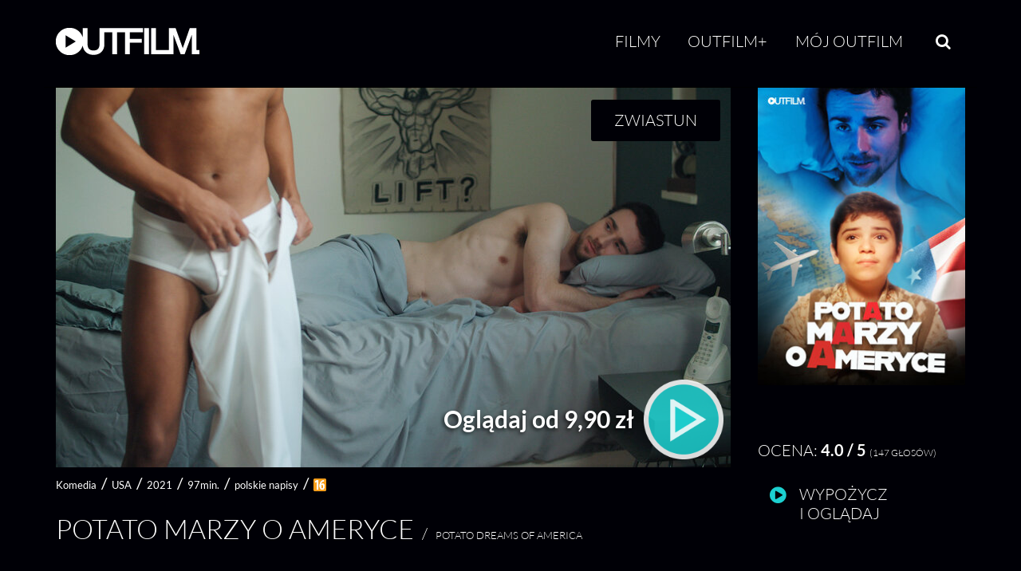

--- FILE ---
content_type: text/html; charset=UTF-8
request_url: https://www.outfilm.pl/potato-marzy-o-ameryce
body_size: 104161
content:
<!DOCTYPE html>
<html lang="pl" dir="ltr" prefix="og: https://ogp.me/ns#">
<head>
  <meta charset="utf-8" />
<meta name="description" content="Młody gej Vasili i jego matka marzą o lepszym życiu poza ZSRR. Gdy korespondencyjną miłością matki staje się Amerykanin, ich plan wchodzi w życie. Ruszają spełnić amerykański sen, lecz na miejscu czeka ich wiele trudów i przeszkód. W filmie rosyjsko-amerykański reżyser Wes Hurley dzieli się własnymi doświadczeniami. Wcześniej nakręcił obsypywany nagrodami krótkometrażowy dokument o podobnym tytule - &quot;Little Potato&quot;. &quot;Potato marzy o Ameryce&quot; poszerza tę historię, jednak jest daleka od dokumentu. Reżyserowi nie zależy na zachowaniu powagi - woli zabawę gatunkami, kampowość i odrobinę szaleństwa! Film zdobył Nagrodę Publiczności na Seattle Queer Film Festival. Polubiła go również polska publiczność na American Film Festival." />
<meta name="keywords" content="film,vod,on-line,kino,LGBT" />
<meta property="og:site_name" content="Outfilm.pl" />
<meta property="og:type" content="movie" />
<meta property="og:url" content="https://www.outfilm.pl/potato-marzy-o-ameryce" />
<meta property="og:title" content="Potato marzy o Ameryce" />
<meta property="og:description" content="Młody gej Vasili i jego matka marzą o lepszym życiu poza ZSRR. Gdy korespondencyjną miłością matki staje się Amerykanin, ich plan wchodzi w życie. Ruszają spełnić amerykański sen, lecz na miejscu czeka ich wiele trudów i przeszkód." />
<meta property="og:image" content="https://www.outfilm.pl/sites/default/files/styles/outfilm_highlight_facebook/public/2022-08/highlight_8.jpeg?itok=-voUiVO0" />
<meta property="fb:app_id" content="539141329429439" />
<meta name="apple-itunes-app" content="app-id=1207289677" />
<meta name="apple-mobile-web-app-status-bar-style" content="black" />
<meta name="apple-mobile-web-app-title" content="Outfilm.pl" />
<meta name="theme-color" content="#ffffff" />
<meta name="Generator" content="Drupal 11 (https://www.drupal.org)" />
<meta name="MobileOptimized" content="width" />
<meta name="HandheldFriendly" content="true" />
<meta name="viewport" content="width=device-width, initial-scale=1.0" />
<link rel="apple-touch-icon" sizes="180x180" href="/sites/default/files/favicons/apple-touch-icon.png" />
<link rel="icon" type="image/png" sizes="32x32" href="/sites/default/files/favicons/favicon-32x32.png" />
<link rel="icon" type="image/png" sizes="16x16" href="/sites/default/files/favicons/favicon-16x16.png" />
<link rel="manifest" href="/sites/default/files/favicons/manifest.json" />
<link rel="mask-icon" href="/sites/default/files/favicons/safari-pinned-tab.svg" color="#000000" />
<link rel="canonical" href="https://www.outfilm.pl/potato-marzy-o-ameryce" />
<link rel="shortlink" href="https://www.outfilm.pl/node/3244" />

  <title>Potato marzy o Ameryce | Outfilm</title>
  <link rel="stylesheet" media="all" href="/sites/default/files/css/css_J6Owo-lM09yX0v3TL1HUn5myTx-TaJiRHVRuWTnhB8c.css?delta=0&amp;language=pl&amp;theme=neato_outfilm&amp;include=[base64]" />
<link rel="stylesheet" media="all" href="/sites/default/files/css/css_LtaczjO1aRav8GWNH_IKbocyhtBrmuBnH9JpDokM5MQ.css?delta=1&amp;language=pl&amp;theme=neato_outfilm&amp;include=[base64]" />

  <script type="application/json" data-drupal-selector="drupal-settings-json">{"path":{"baseUrl":"\/","pathPrefix":"","currentPath":"node\/3244","currentPathIsAdmin":false,"isFront":false,"currentLanguage":"pl"},"pluralDelimiter":"\u0003","suppressDeprecationErrors":true,"ajaxPageState":{"libraries":"[base64]","theme":"neato_outfilm","theme_token":null},"ajaxTrustedUrl":{"form_action_p_pvdeGsVG5zNF_XLGPTvYSKCf43t8qZYSwcfZl2uzM":true},"gtag":{"tagId":"G-9WE22S8S5V","consentMode":true,"otherIds":[],"events":[],"additionalConfigInfo":[]},"facebook_pixel":{"facebook_id":"1943263325938748","events":[{"event":"ViewContent","data":"{\u0022content_name\u0022:\u0022Potato marzy o Ameryce\u0022,\u0022content_type\u0022:\u0022film\u0022,\u0022content_ids\u0022:[\u00223244\u0022]}"}],"fb_disable_advanced":true,"eu_cookie_compliance":false,"donottrack":false},"outfilmAnalytics":{"consentModeDebug":false},"cookies":{"cookiesjsr":{"config":{"cookie":{"name":"cookiesjsr","expires":31536000000,"domain":"","sameSite":"Lax","secure":false},"library":{"libBasePath":"\/libraries\/cookiesjsr\/dist","libPath":"\/libraries\/cookiesjsr\/dist\/cookiesjsr.min.js","scrollLimit":0},"callback":{"method":"post","url":"\/cookies\/consent\/callback.json","headers":[]},"interface":{"openSettingsHash":"#editCookieSettings","showDenyAll":false,"denyAllOnLayerClose":false,"settingsAsLink":false,"availableLangs":["en","pl"],"defaultLang":"pl","groupConsent":false,"cookieDocs":true}},"services":{"functional":{"id":"functional","services":[{"key":"functional","type":"functional","name":"Niezb\u0119dne funkcjonalne","info":{"value":"\u003Ctable class=\u0022table\u0022\u003E\u003Cthead\u003E\u003Ctr\u003E\u003Cth width=\u002215%\u0022\u003ENazwa pliku cookie\u003C\/th\u003E\u003Cth width=\u002215%\u0022\u003EDomy\u015blny czas wyga\u015bni\u0119cia\u003C\/th\u003E\u003Cth\u003EOpis\u003C\/th\u003E\u003C\/tr\u003E\u003C\/thead\u003E\u003Ctbody\u003E\u003Ctr\u003E\u003Ctd\u003E\u003Ccode dir=\u0022ltr\u0022 translate=\u0022no\u0022\u003ESSESS\u0026lt;ID\u0026gt;\u003C\/code\u003E\u003C\/td\u003E\u003Ctd\u003E1 miesi\u0105c\u003C\/td\u003E\u003Ctd\u003EJe\u015bli jeste\u015b zalogowany(-a), ten plik cookie sesji jest potrzebny, aby rozpozna\u0107 Twoj\u0105 przegl\u0105dark\u0119 i po\u0142\u0105czy\u0107 j\u0105 z Twoim kontem u\u017cytkownika.\u003C\/td\u003E\u003C\/tr\u003E\u003Ctr\u003E\u003Ctd\u003E\u003Ccode dir=\u0022ltr\u0022 translate=\u0022no\u0022\u003Ecookiesjsr\u003C\/code\u003E\u003C\/td\u003E\u003Ctd\u003E1 rok\u003C\/td\u003E\u003Ctd\u003EPodczas pierwszej wizyty na tej stronie poproszono Ci\u0119 o zgod\u0119 na korzystanie z kilku us\u0142ug (w tym us\u0142ug stron trzecich), kt\u00f3re wymagaj\u0105 zapisywania danych w Twojej przegl\u0105darce (pliki cookie, pami\u0119\u0107 lokalna). Twoje decyzje dotycz\u0105ce ka\u017cdej us\u0142ugi (zezw\u00f3l, odm\u00f3w) s\u0105 przechowywane w tym pliku cookie i wykorzystywane ponownie przy ka\u017cdej kolejnej wizycie na tej stronie.\u003C\/td\u003E\u003C\/tr\u003E\u003C\/tbody\u003E\u003C\/table\u003E","format":"full_html"},"uri":"","needConsent":false}],"weight":1},"marketing":{"id":"marketing","services":[{"key":"facebook_pixel","type":"marketing","name":"Meta Pixel","info":{"value":"\u003Cp\u003EW ramach dzia\u0142a\u0144 marketingowych stosujemy us\u0142ug\u0119 Meta Pixel, kt\u00f3ra pozwala - po Twojej zgodzie - na \u015bledzenie dzia\u0142a\u0144 u\u017cytkownika na stronie (np. kt\u00f3re strony zosta\u0142y odwiedzone, czy nast\u0105pi\u0142a konwersja) i wy\u015bwietlanie bardziej dopasowanych reklam.\u003Cbr\u003EBez Twojej wyra\u017anej zgody pliki cookie tej us\u0142ugi nie s\u0105 aktywowane.\u003C\/p\u003E","format":"full_html"},"uri":"https:\/\/www.meta.com\/pl-pl\/about\/","needConsent":true},{"key":"google_ads","type":"marketing","name":"Google Ads","info":{"value":"","format":"full_html1"},"uri":"","needConsent":true}],"weight":20},"performance":{"id":"performance","services":[{"key":"gtag","type":"performance","name":"Google Tag Manager","info":{"value":"\u003Cp\u003EWykorzystujemy Google Tag Manager do wdra\u017cania znacznik\u00f3w (tag\u00f3w) na naszej stronie, dzi\u0119ki czemu mo\u017cemy mierzy\u0107 dzia\u0142ania u\u017cytkownik\u00f3w, \u015bledzi\u0107 konwersje, analizowa\u0107 interakcje oraz optymalizowa\u0107 nasze dzia\u0142ania analityczne.\u003C\/p\u003E","format":"full_html"},"uri":"https:\/\/tagmanager.google.com\/","needConsent":true}],"weight":30}},"translation":{"_core":{"default_config_hash":"PpB_t3-mnEd5Lckhxc9rfquSMa0CndPslGvJZlcg61E"},"langcode":"pl","bannerText":"U\u017cywamy wybranych plik\u00f3w cookie w\u0142asnych oraz stron trzecich na stronach tej witryny: plik\u00f3w cookie niezb\u0119dnych, kt\u00f3re s\u0105 wymagane do korzystania z witryny; plik\u00f3w cookie funkcjonalnych, kt\u00f3re zapewniaj\u0105 wi\u0119ksz\u0105 wygod\u0119 korzystania z witryny; plik\u00f3w cookie wydajno\u015bciowych, kt\u00f3re wykorzystujemy do tworzenia zbiorczych danych dotycz\u0105cych korzystania z witryny i statystyk; oraz plik\u00f3w cookie marketingowych, kt\u00f3re s\u0142u\u017c\u0105 do wy\u015bwietlania odpowiednich tre\u015bci i reklam.\r\nJe\u015bli wybierzesz \u201eAKCEPTUJ WSZYSTKIE\u201d, wyra\u017casz zgod\u0119 na u\u017cycie wszystkich plik\u00f3w cookie. Mo\u017cesz zaakceptowa\u0107 lub odrzuci\u0107 poszczeg\u00f3lne typy plik\u00f3w cookie oraz w ka\u017cdej chwili cofn\u0105\u0107 swoj\u0105 zgod\u0119 na przysz\u0142o\u015b\u0107 w \u201eUstawieniach\u201d.","privacyPolicy":"Polityka prywatno\u015bci","privacyUri":"","imprint":"Regulamin","imprintUri":"","cookieDocs":"Dokumentatacja","cookieDocsUri":"\/cookies\/documentation","officialWebsite":"Strona us\u0142ugodawcy","denyAll":"Odrzu\u0107 wszystkie","alwaysActive":"Zawsze\u00a0w\u0142\u0105czone","settings":"Ustawienia cookies","acceptAll":"Zaakceptuj wszystkie","requiredCookies":"Wymagane cookies","cookieSettings":"Ustawienia plik\u00f3w cookies","close":"Zamknij","readMore":"Wi\u0119cej","allowed":"Akceptacja","denied":"Odmowa","settingsAllServices":"Ustawienia dla wszystkich us\u0142ug","saveSettings":"Zapisz","default_langcode":"pl","disclaimerText":"Pliki cookie to niewielkie pliki tekstowe, kt\u00f3re przegl\u0105darka zapisuje na Twoim urz\u0105dzeniu, gdy odwiedzasz stron\u0119 internetow\u0105.\r\nNa naszej stronie u\u017cywamy plik\u00f3w cookie w celu zapewnienia prawid\u0142owego dzia\u0142ania serwisu, dostosowania tre\u015bci do preferencji u\u017cytkownik\u00f3w, analizy ruchu oraz poprawy jako\u015bci \u015bwiadczonych us\u0142ug. Niekt\u00f3re pliki cookie s\u0105 niezb\u0119dne do dzia\u0142ania strony, inne s\u0142u\u017c\u0105 celom statystycznym lub marketingowym. Pliki cookie, kt\u00f3re nie s\u0105 niezb\u0119dne do dzia\u0142ania serwisu, stosujemy wy\u0142\u0105cznie po uprzedniej, jasnej i dobrowolnej zgodzie u\u017cytkownika. U\u017cytkownik mo\u017ce w ka\u017cdej chwili zmieni\u0107 swoje ustawienia dotycz\u0105ce plik\u00f3w cookie lub wycofa\u0107 zgod\u0119 poprzez link do ustawie\u0144 dost\u0119pny w stopce.","disclaimerTextPosition":"above","processorDetailsLabel":"Dane podmiotu przetwarzaj\u0105cego","processorLabel":"Firma","processorWebsiteUrlLabel":"Strona podmiotu","processorPrivacyPolicyUrlLabel":"Polityka prywatno\u015bci podmiotu","processorCookiePolicyUrlLabel":"Polityka cookies podmiotu","processorContactLabel":"Dane kontaktowe inspektora ochrony danych","placeholderAcceptAllText":"Akceptuj wszystkie cookies","functional":{"title":"Funkcjonalne","details":"Pliki cookie to ma\u0142e pliki tekstowe, kt\u00f3re s\u0105 umieszczane przez Twoj\u0105 przegl\u0105dark\u0119 na Twoim urz\u0105dzeniu w celu przechowywania okre\u015blonych informacji. Korzystaj\u0105c z informacji zapisanych i odczytywanych przez te pliki, strona internetowa mo\u017ce rozpozna\u0107, \u017ce wcze\u015bniej zosta\u0142a odwiedzona przy u\u017cyciu przegl\u0105darki na Twoim urz\u0105dzeniu ko\u0144cowym. Wykorzystujemy te informacje, aby optymalnie dostosowa\u0107 uk\u0142ad i wy\u015bwietlanie witryny do Twoich preferencji.\r\nW tym procesie identyfikowany jest wy\u0142\u0105cznie sam plik cookie znajduj\u0105cy si\u0119 na Twoim urz\u0105dzeniu. Dane osobowe s\u0105 przechowywane wy\u0142\u0105cznie po uzyskaniu Twojej wyra\u017anej zgody lub gdy jest to absolutnie niezb\u0119dne do umo\u017cliwienia korzystania z oferowanej przez nas us\u0142ugi, z kt\u00f3rej korzystasz."},"marketing":{"title":"Pliki cookie marketingowe","details":"Narz\u0119dzia do komunikacji z klientami i marketingu."},"performance":{"title":"Pliki cookie wydajno\u015bciowe","details":"Pliki cookie wydajno\u015bciowe zbieraj\u0105 zagregowane informacje o sposobie korzystania z naszej witryny. Ich celem jest poprawa atrakcyjno\u015bci, zawarto\u015bci i funkcjonalno\u015bci strony. Pliki te pomagaj\u0105 nam ustali\u0107, czy, jak cz\u0119sto i jak d\u0142ugo poszczeg\u00f3lne podstrony naszej witryny s\u0105 odwiedzane oraz kt\u00f3re tre\u015bci ciesz\u0105 si\u0119 najwi\u0119kszym zainteresowaniem u\u017cytkownik\u00f3w. Rejestrowane s\u0105 r\u00f3wnie\u017c u\u017cyte has\u0142a wyszukiwania, kraj, region oraz (je\u015bli dotyczy) miasto, z kt\u00f3rego nast\u0119puje dost\u0119p do witryny, a tak\u017ce odsetek urz\u0105dze\u0144 mobilnych wykorzystywanych do jej odwiedzania. Wykorzystujemy te informacje do tworzenia raport\u00f3w statystycznych, kt\u00f3re pomagaj\u0105 nam dostosowa\u0107 tre\u015bci naszej witryny do Twoich potrzeb i optymalizowa\u0107 nasz\u0105 ofert\u0119."}}},"cookiesTexts":{"_core":{"default_config_hash":"PpB_t3-mnEd5Lckhxc9rfquSMa0CndPslGvJZlcg61E"},"langcode":"pl","bannerText":"U\u017cywamy wybranych plik\u00f3w cookie w\u0142asnych oraz stron trzecich na stronach tej witryny: plik\u00f3w cookie niezb\u0119dnych, kt\u00f3re s\u0105 wymagane do korzystania z witryny; plik\u00f3w cookie funkcjonalnych, kt\u00f3re zapewniaj\u0105 wi\u0119ksz\u0105 wygod\u0119 korzystania z witryny; plik\u00f3w cookie wydajno\u015bciowych, kt\u00f3re wykorzystujemy do tworzenia zbiorczych danych dotycz\u0105cych korzystania z witryny i statystyk; oraz plik\u00f3w cookie marketingowych, kt\u00f3re s\u0142u\u017c\u0105 do wy\u015bwietlania odpowiednich tre\u015bci i reklam.\r\nJe\u015bli wybierzesz \u201eAKCEPTUJ WSZYSTKIE\u201d, wyra\u017casz zgod\u0119 na u\u017cycie wszystkich plik\u00f3w cookie. Mo\u017cesz zaakceptowa\u0107 lub odrzuci\u0107 poszczeg\u00f3lne typy plik\u00f3w cookie oraz w ka\u017cdej chwili cofn\u0105\u0107 swoj\u0105 zgod\u0119 na przysz\u0142o\u015b\u0107 w \u201eUstawieniach\u201d.","privacyPolicy":"Polityka prywatno\u015bci","privacyUri":"","imprint":"Regulamin","imprintUri":"","cookieDocs":"Dokumentatacja","cookieDocsUri":"\/cookies\/documentation","officialWebsite":"Strona us\u0142ugodawcy","denyAll":"Odrzu\u0107 wszystkie","alwaysActive":"Zawsze\u00a0w\u0142\u0105czone","settings":"Ustawienia cookies","acceptAll":"Zaakceptuj wszystkie","requiredCookies":"Wymagane cookies","cookieSettings":"Ustawienia plik\u00f3w cookies","close":"Zamknij","readMore":"Wi\u0119cej","allowed":"Akceptacja","denied":"Odmowa","settingsAllServices":"Ustawienia dla wszystkich us\u0142ug","saveSettings":"Zapisz","default_langcode":"pl","disclaimerText":"Pliki cookie to niewielkie pliki tekstowe, kt\u00f3re przegl\u0105darka zapisuje na Twoim urz\u0105dzeniu, gdy odwiedzasz stron\u0119 internetow\u0105.\r\nNa naszej stronie u\u017cywamy plik\u00f3w cookie w celu zapewnienia prawid\u0142owego dzia\u0142ania serwisu, dostosowania tre\u015bci do preferencji u\u017cytkownik\u00f3w, analizy ruchu oraz poprawy jako\u015bci \u015bwiadczonych us\u0142ug. Niekt\u00f3re pliki cookie s\u0105 niezb\u0119dne do dzia\u0142ania strony, inne s\u0142u\u017c\u0105 celom statystycznym lub marketingowym. Pliki cookie, kt\u00f3re nie s\u0105 niezb\u0119dne do dzia\u0142ania serwisu, stosujemy wy\u0142\u0105cznie po uprzedniej, jasnej i dobrowolnej zgodzie u\u017cytkownika. U\u017cytkownik mo\u017ce w ka\u017cdej chwili zmieni\u0107 swoje ustawienia dotycz\u0105ce plik\u00f3w cookie lub wycofa\u0107 zgod\u0119 poprzez link do ustawie\u0144 dost\u0119pny w stopce.","disclaimerTextPosition":"above","processorDetailsLabel":"Dane podmiotu przetwarzaj\u0105cego","processorLabel":"Firma","processorWebsiteUrlLabel":"Strona podmiotu","processorPrivacyPolicyUrlLabel":"Polityka prywatno\u015bci podmiotu","processorCookiePolicyUrlLabel":"Polityka cookies podmiotu","processorContactLabel":"Dane kontaktowe inspektora ochrony danych","placeholderAcceptAllText":"Akceptuj wszystkie cookies"},"services":{"facebook_pixel":{"uuid":"a9f22ffb-dc93-4df4-ba0a-c8e5f4caed7f","langcode":"pl","status":true,"dependencies":{"enforced":{"module":["cookies_facebook_pixel"]}},"_core":{"default_config_hash":"QY_GQEiF4_jzVb2IB2x5ohlQzyUhRhiRC0a6l0wAmQk"},"id":"facebook_pixel","label":"Meta Pixel","group":"marketing","info":{"value":"\u003Cp\u003EW ramach dzia\u0142a\u0144 marketingowych stosujemy us\u0142ug\u0119 Meta Pixel, kt\u00f3ra pozwala - po Twojej zgodzie - na \u015bledzenie dzia\u0142a\u0144 u\u017cytkownika na stronie (np. kt\u00f3re strony zosta\u0142y odwiedzone, czy nast\u0105pi\u0142a konwersja) i wy\u015bwietlanie bardziej dopasowanych reklam.\u003Cbr\u003EBez Twojej wyra\u017anej zgody pliki cookie tej us\u0142ugi nie s\u0105 aktywowane.\u003C\/p\u003E","format":"full_html"},"consentRequired":true,"purpose":"Analizy skuteczno\u015bci reklam, konwersji i interakcji u\u017cytkownik\u00f3w na stronie.","processor":"Meta Platforms Ireland Limited","processorContact":"Meta Platforms Ireland Limited, 4 Grand Canal Square, Grand Canal Harbour, Dublin 2, Ireland; dpo@fb.com","processorUrl":"https:\/\/www.meta.com\/pl-pl\/about\/","processorPrivacyPolicyUrl":"https:\/\/www.facebook.com\/privacy\/policy\/","processorCookiePolicyUrl":"https:\/\/www.facebook.com\/policies\/cookies","placeholderMainText":"Ta tre\u015b\u0107 jest zablokowana, poniewa\u017c pliki cookie Facebook Pixel nie zosta\u0142y zaakceptowane.","placeholderAcceptText":"Akceptuj tylko pliki cookie Facebook Pixel"},"functional":{"uuid":"751c1b09-6912-466f-b73c-a75f44a22544","langcode":"pl","status":true,"dependencies":[],"_core":{"default_config_hash":"N-O3629vb-jExOxfM0FYcfPzEu6QVzgWHMm06jMERLg"},"id":"functional","label":"Niezb\u0119dne funkcjonalne","group":"functional","info":{"value":"\u003Ctable class=\u0022table\u0022\u003E\u003Cthead\u003E\u003Ctr\u003E\u003Cth width=\u002215%\u0022\u003ENazwa pliku cookie\u003C\/th\u003E\u003Cth width=\u002215%\u0022\u003EDomy\u015blny czas wyga\u015bni\u0119cia\u003C\/th\u003E\u003Cth\u003EOpis\u003C\/th\u003E\u003C\/tr\u003E\u003C\/thead\u003E\u003Ctbody\u003E\u003Ctr\u003E\u003Ctd\u003E\u003Ccode dir=\u0022ltr\u0022 translate=\u0022no\u0022\u003ESSESS\u0026lt;ID\u0026gt;\u003C\/code\u003E\u003C\/td\u003E\u003Ctd\u003E1 miesi\u0105c\u003C\/td\u003E\u003Ctd\u003EJe\u015bli jeste\u015b zalogowany(-a), ten plik cookie sesji jest potrzebny, aby rozpozna\u0107 Twoj\u0105 przegl\u0105dark\u0119 i po\u0142\u0105czy\u0107 j\u0105 z Twoim kontem u\u017cytkownika.\u003C\/td\u003E\u003C\/tr\u003E\u003Ctr\u003E\u003Ctd\u003E\u003Ccode dir=\u0022ltr\u0022 translate=\u0022no\u0022\u003Ecookiesjsr\u003C\/code\u003E\u003C\/td\u003E\u003Ctd\u003E1 rok\u003C\/td\u003E\u003Ctd\u003EPodczas pierwszej wizyty na tej stronie poproszono Ci\u0119 o zgod\u0119 na korzystanie z kilku us\u0142ug (w tym us\u0142ug stron trzecich), kt\u00f3re wymagaj\u0105 zapisywania danych w Twojej przegl\u0105darce (pliki cookie, pami\u0119\u0107 lokalna). Twoje decyzje dotycz\u0105ce ka\u017cdej us\u0142ugi (zezw\u00f3l, odm\u00f3w) s\u0105 przechowywane w tym pliku cookie i wykorzystywane ponownie przy ka\u017cdej kolejnej wizycie na tej stronie.\u003C\/td\u003E\u003C\/tr\u003E\u003C\/tbody\u003E\u003C\/table\u003E","format":"full_html"},"consentRequired":false,"purpose":"Niezb\u0119dne pliki cookie funkcjonalne s\u0142u\u017c\u0105ce do zapewnienia podstawowej funkcjonalno\u015bci witryny.\u201d","processor":"","processorContact":"","processorUrl":"","processorPrivacyPolicyUrl":"","processorCookiePolicyUrl":"","placeholderMainText":"Ta tre\u015b\u0107 jest zablokowana, poniewa\u017c wymagane pliki cookie funkcjonalne nie zosta\u0142y zaakceptowane.","placeholderAcceptText":"Akceptuj tylko wymagane pliki cookie funkcjonalne"},"google_ads":{"uuid":"257b9f5a-ffe6-4507-a8a8-ceaa37948b0c","langcode":"pl","status":true,"dependencies":[],"id":"google_ads","label":"Google Ads","group":"marketing","info":{"value":"","format":"full_html1"},"consentRequired":true,"purpose":"","processor":"","processorContact":"","processorUrl":"","processorPrivacyPolicyUrl":"","processorCookiePolicyUrl":"","placeholderMainText":"This content is blocked because Google Ads cookies have not been accepted.","placeholderAcceptText":"Only accept Google Ads cookies"},"gtag":{"uuid":"a31f34f1-584d-474d-a724-dfdd903b3240","langcode":"pl","status":true,"dependencies":{"enforced":{"module":["cookies_gtag"]}},"_core":{"default_config_hash":"lHZB6nbi9jwgzbywo19UKvtGNvMKA3nMWl6fE-rkZ3k"},"id":"gtag","label":"Google Tag Manager","group":"performance","info":{"value":"\u003Cp\u003EWykorzystujemy Google Tag Manager do wdra\u017cania znacznik\u00f3w (tag\u00f3w) na naszej stronie, dzi\u0119ki czemu mo\u017cemy mierzy\u0107 dzia\u0142ania u\u017cytkownik\u00f3w, \u015bledzi\u0107 konwersje, analizowa\u0107 interakcje oraz optymalizowa\u0107 nasze dzia\u0142ania analityczne.\u003C\/p\u003E","format":"full_html"},"consentRequired":true,"purpose":"","processor":"Google Ireland Limited","processorContact":"Gordon House, Barrow Street, Dublin 4, Irlandia","processorUrl":"https:\/\/tagmanager.google.com\/","processorPrivacyPolicyUrl":"https:\/\/policies.google.com\/privacy","processorCookiePolicyUrl":"https:\/\/policies.google.com\/technologies\/cookies","placeholderMainText":"Zawarto\u015b\u0107 zosta\u0142a zablokowana, poniewa\u017c nie zaakceptowano plik\u00f3w cookie Google Tag Manager.","placeholderAcceptText":"Akceptuj tylko pliki cookie Google Tag Manager"}},"groups":{"functional":{"uuid":"046811b7-d3e7-4eb3-87cb-4acad863e4f2","langcode":"pl","status":true,"dependencies":[],"_core":{"default_config_hash":"aHm4Q63Ge97tcktTa_qmUqJMir45iyGY2lEvvqPW68g"},"id":"functional","label":"Funkcjonalne","weight":1,"title":"Funkcjonalne","details":"Pliki cookie to ma\u0142e pliki tekstowe, kt\u00f3re s\u0105 umieszczane przez Twoj\u0105 przegl\u0105dark\u0119 na Twoim urz\u0105dzeniu w celu przechowywania okre\u015blonych informacji. Korzystaj\u0105c z informacji zapisanych i odczytywanych przez te pliki, strona internetowa mo\u017ce rozpozna\u0107, \u017ce wcze\u015bniej zosta\u0142a odwiedzona przy u\u017cyciu przegl\u0105darki na Twoim urz\u0105dzeniu ko\u0144cowym. Wykorzystujemy te informacje, aby optymalnie dostosowa\u0107 uk\u0142ad i wy\u015bwietlanie witryny do Twoich preferencji.\r\nW tym procesie identyfikowany jest wy\u0142\u0105cznie sam plik cookie znajduj\u0105cy si\u0119 na Twoim urz\u0105dzeniu. Dane osobowe s\u0105 przechowywane wy\u0142\u0105cznie po uzyskaniu Twojej wyra\u017anej zgody lub gdy jest to absolutnie niezb\u0119dne do umo\u017cliwienia korzystania z oferowanej przez nas us\u0142ugi, z kt\u00f3rej korzystasz."},"marketing":{"uuid":"1d81933d-b7c8-44bd-82d6-980fb0e656e9","langcode":"pl","status":true,"dependencies":[],"_core":{"default_config_hash":"JkP6try0AxX_f4RpFEletep5NHSlVB1BbGw0snW4MO8"},"id":"marketing","label":"Marketingowe","weight":20,"title":"Pliki cookie marketingowe","details":"Narz\u0119dzia do komunikacji z klientami i marketingu."},"performance":{"uuid":"3d3a2a4e-cc5a-4325-959e-04286b454a6d","langcode":"pl","status":true,"dependencies":[],"_core":{"default_config_hash":"Jv3uIJviBj7D282Qu1ZpEQwuOEb3lCcDvx-XVHeOJpw"},"id":"performance","label":"Wydajno\u015bciowe","weight":30,"title":"Pliki cookie wydajno\u015bciowe","details":"Pliki cookie wydajno\u015bciowe zbieraj\u0105 zagregowane informacje o sposobie korzystania z naszej witryny. Ich celem jest poprawa atrakcyjno\u015bci, zawarto\u015bci i funkcjonalno\u015bci strony. Pliki te pomagaj\u0105 nam ustali\u0107, czy, jak cz\u0119sto i jak d\u0142ugo poszczeg\u00f3lne podstrony naszej witryny s\u0105 odwiedzane oraz kt\u00f3re tre\u015bci ciesz\u0105 si\u0119 najwi\u0119kszym zainteresowaniem u\u017cytkownik\u00f3w. Rejestrowane s\u0105 r\u00f3wnie\u017c u\u017cyte has\u0142a wyszukiwania, kraj, region oraz (je\u015bli dotyczy) miasto, z kt\u00f3rego nast\u0119puje dost\u0119p do witryny, a tak\u017ce odsetek urz\u0105dze\u0144 mobilnych wykorzystywanych do jej odwiedzania. Wykorzystujemy te informacje do tworzenia raport\u00f3w statystycznych, kt\u00f3re pomagaj\u0105 nam dostosowa\u0107 tre\u015bci naszej witryny do Twoich potrzeb i optymalizowa\u0107 nasz\u0105 ofert\u0119."},"social":{"uuid":"13463c30-6036-4064-b6bd-0aa309c6e701","langcode":"pl","status":true,"dependencies":[],"_core":{"default_config_hash":"w9uS0Ktbh58ffWxW1ue_MKgB_he6iZPMx2Pc6tN4K4o"},"id":"social","label":"Wtyczki spo\u0142eczno\u015bciowe","weight":20,"title":"Wtyczki spo\u0142eczno\u015bciowe","details":"Wid\u017cety medi\u00f3w spo\u0142eczno\u015bciowych udost\u0119pniaj\u0105 dodatkowe tre\u015bci, kt\u00f3re zosta\u0142y pierwotnie opublikowane na platformach stron trzecich."},"tracking":{"uuid":"f0879184-9ffc-4f3b-bd96-86243a3ceeed","langcode":"pl","status":true,"dependencies":[],"_core":{"default_config_hash":"_gYDe3qoEc6L5uYR6zhu5V-3ARLlyis9gl1diq7Tnf4"},"id":"tracking","label":"\u015aledz\u0105ce","weight":10,"title":"Pliki cookie \u015bledz\u0105ce","details":"Pliki cookie \u015bledz\u0105ce pochodz\u0105 od zewn\u0119trznych firm reklamowych (\u201epliki cookie stron trzecich\u201d) i s\u0105 wykorzystywane do zbierania informacji o stronach internetowych odwiedzanych przez u\u017cytkownika. Celem ich stosowania jest tworzenie oraz wy\u015bwietlanie tre\u015bci i reklam dopasowanych do okre\u015blonych grup odbiorc\u00f3w."},"video":{"uuid":"f84fa53f-09a4-4c47-98d2-9622ab1d579d","langcode":"pl","status":true,"dependencies":[],"_core":{"default_config_hash":"w1WnCmP2Xfgx24xbx5u9T27XLF_ZFw5R0MlO-eDDPpQ"},"id":"video","label":"Wideo","weight":40,"title":"Wideo","details":"Us\u0142ugi udost\u0119pniania wideo umo\u017cliwiaj\u0105 dodawanie tre\u015bci multimedialnych na stronie i przyczyniaj\u0105 si\u0119 do zwi\u0119kszenia jej widoczno\u015bci."}}},"field_film_explicit":"0","outfilm_social":{"fbLikebuttonLanguage":"pl_PL","fbAppId":"539141329429439"},"colorbox":{"opacity":"0.85","current":"{current} z {total}","previous":"\u00ab Poprzednie","next":"Nast\u0119pne \u00bb","close":"Zamknij","maxWidth":"98%","maxHeight":"98%","fixed":true,"mobiledetect":true,"mobiledevicewidth":"480px"},"touchcarousel":{"touchcarousel-node-3244-field_film_images":{"itemsPerMove":1,"snapToItems":true,"pagingNav":true,"pagingNavControls":false,"loopItems":true,"scrollbar":false,"scrollToLast":true,"directionNavAutoHide":false,"instanceType":"id","gallery_id":"gallery-node-3244-field_film_images","autoResize":true,"directionNav":true,"autoPlay":false,"autoPlayDelay":3000,"useWebkit3d":true}},"outfilm_player":{"outfilm_player-node-3244-field_film_trailer-0-730-0":{"hls_url":"https:\/\/e1.outfilm.pl\/video\/6ccae107-a6f1-44ba-b21b-910c9133f2f5.m3u8","video_title":"Potato marzy o Ameryce (zwiastun z napisami)","splash":"https:\/\/www.outfilm.pl\/sites\/default\/files\/styles\/outfilm_highlight_details\/public\/2022-08\/highlight_8.jpeg?itok=N6UheKxj","flowplayer_brand":"outfilm.pl","flowplayer_license":"$546564932942640","radiantplayer_brand":"outfilm.pl","radiantplayer_license":"Kl8lZTg3dXNjaTJnYz9yb201ZGFzaXMzMGRiMEElXyo=","hls_qualities":[{"label":"Auto","level":-1},{"label":"272\u003Cspan class=\u0022fp-ui-hd-p\u0022\u003Ep\u003C\/span\u003E","level":0},{"label":"432\u003Cspan class=\u0022fp-ui-hd-p\u0022\u003Ep\u003C\/span\u003E","level":1},{"label":"576\u003Cspan class=\u0022fp-ui-hd-p\u0022\u003Ep\u003C\/span\u003E","level":2},{"label":"720\u003Cspan class=\u0022fp-ui-hd-p\u0022\u003Ep\u003C\/span\u003E \u003Cspan class=\u0022fp-ui-hd\u0022\u003EHD\u003C\/span\u003E","level":3}],"autoplay":false}},"outfilm_player_path":"modules\/custom\/outfilm_player","user":{"uid":0,"permissionsHash":"daf387de5e614ece8f352a979ae10bab6e8934a6a12f0d63ba52d137c0127fdc"}}</script>
<script src="/sites/default/files/js/js_slQ8CxQK74zqDf87L0medupFnFp1fpjNlwn6dy2fyVU.js?scope=header&amp;delta=0&amp;language=pl&amp;theme=neato_outfilm&amp;include=[base64]"></script>
<script src="/modules/contrib/facebook_pixel/js/facebook_pixel.js?v=2" type="text/plain" id="facebook_tracking_pixel_script" data-cookieconsent="facebook_pixel"></script>
<script src="/modules/contrib/google_tag/js/gtag.js?t94m36" type="text/plain" id="cookies_gtag_gtag" data-cookieconsent="gtag"></script>
<script src="/modules/contrib/cookies/js/cookiesjsr.conf.js?v=11.2.8" defer></script>
<script src="/libraries/cookiesjsr/dist/cookiesjsr.min.js?v=11.2.8" defer></script>

</head>
<body class="no-sidebars request-path-node-3244 alias-path-potato-marzy-o-ameryce path-node page-node-type-film">
  <a href="#main-content" class="visually-hidden focusable skip-link">
    Przejdź do treści
  </a>
      
  
        <div class="dialog-off-canvas-main-canvas" data-off-canvas-main-canvas>
    <div role="document" class="page">

    <!-- NAVBAR -->
    <header class="navigation main-wrapper" role="banner">
    <div class="navigation-wrapper">
        <a href="/" class="logo">
            <img src="/themes/neato_outfilm/img/outfilm-logo-menu.png" alt="Outfilm Logo">
        </a>

        <button type="button" class="navigation-menu-button" id="js-mobile-menu" aria-expanded="false" aria-controls="navbar">
            <span class="icon-bar"></span>
            <span class="icon-bar"></span>
            <span class="icon-bar"></span>
        </button>

        <nav role="navigation">
            <ul id="js-navigation-menu" class="navigation-menu show">
                <li class="nav-li"><a id="nav-link-films" href="/filmy">Filmy</a></li>
                <!-- menu item with submenu example
                <li class="nav-link more"><a href="javascript:void(0)">More</a>
                  <ul class="submenu">
                    <li><a href="javascript:void(0)">Submenu Item</a></li>
                    <li><a href="javascript:void(0)">Another Item</a></li>
                    <li class="more"><a href="javascript:void(0)">Item with submenu</a>
                      <ul class="submenu">
                        <li><a href="javascript:void(0)">Sub-submenu Item</a></li>
                        <li><a href="javascript:void(0)">Another Item</a></li>
                      </ul>
                    </li>
                    <li class="more"><a href="javascript:void(0)">Another submenu</a>
                      <ul class="submenu">
                        <li><a href="javascript:void(0)">Sub-submenu</a></li>
                        <li><a href="javascript:void(0)">An Item</a></li>
                      </ul>
                    </li>
                  </ul>
                </li>
                -->

                              <li class="nav-li"><a id="nav-link-outfilm" href="/outfilmplus">OUTFILM+</a></li>
              
                <li class="nav-li">
                

                <a id="nav-link-myoutfilm" class="js-popup" href="/user/login"><span id="nav-span-myoutfilm">Mój Outfilm</span></a>
                    <div id="login_popup">
                        
<div id="block-user-login-ajax-block" class="block block-outfilm block-user-login-block-ajax">
    
        
            <form class="user-login-form" data-drupal-selector="user-login-form" action="/user/login" method="post" id="user-login-form" accept-charset="UTF-8">
  <div class="js-form-item form-item js-form-type-textfield form-type-textfield js-form-item-name form-item-name">
      <label for="edit-name" class="js-form-required form-required">Nazwa użytkownika lub adres e-mail</label>
        <input autocorrect="none" autocapitalize="none" spellcheck="false" autocomplete="username" data-drupal-selector="edit-name" type="text" id="edit-name" name="name" value="" size="15" maxlength="60" class="form-text required" required="required" />

        </div>
<div class="js-form-item form-item js-form-type-password form-type-password js-form-item-pass form-item-pass">
      <label for="edit-pass" class="js-form-required form-required">Hasło</label>
        <input autocomplete="current-password" data-drupal-selector="edit-pass" type="password" id="edit-pass" name="pass" size="15" maxlength="128" class="form-text required" required="required" />

        </div>
<input autocomplete="off" data-drupal-selector="form-hmaax8c2vqbsfttj347-eqyykbzdgmpczw02xg-kohk" type="hidden" name="form_build_id" value="form-hmaAx8c2VQbSfttj347_EQyYkbZdgMpczW02xg-Kohk" />
<input data-drupal-selector="edit-user-login-form" type="hidden" name="form_id" value="user_login_form" />
<div data-drupal-selector="edit-actions" class="form-actions js-form-wrapper form-wrapper" id="edit-actions"><input data-drupal-selector="edit-submit" type="submit" id="edit-submit" name="op" value="Zaloguj" class="button js-form-submit form-submit" />
</div>

</form>
<div class="item-list"><ul><li><a href="/user/register" title="Tworzy nowe konto użytkownika." class="create-account-link">Załóż darmowe konto</a></li><li><a href="/user/password" title="Wyślij instrukcje dotyczące uzyskania nowego hasła użytkownika w wiadomości e-mail." class="request-password-link">Zapomniane hasło?</a></li></ul></div>
    </div>

                    </div>

                </li>
                <li class="nav-li"><form id="search_form" action="/filmsearch" method="get"><input type="search" name="keys" id="search_input" /><button id="search_button" class="deactivated" type="submit" name="op" value="submit"><i class="fa fa-search"></i></button></form></li>
                          </ul>
        </nav>
            </div>
</header>

  <div class="main-wrapper">
      <header id="site-header">
      <div class="outer-wrapper">
          <div  class="region-header">
    <div data-drupal-messages-fallback class="hidden"></div>

  </div>

      </div>
    </header>
  
  
  
  
  <main role="main" class="outer-wrapper">
    
    <section id="content">
        <div  class="region-content">
    
<div id="block-neato-outfilm-content" class="block block-system block-system-main-block">
    
        
            




<div class="article-wrapper">

    <article id="node-3244" class="displaymode-full node node--film film-non-explicit" data-history-node-id="3244" class="displaymode-full node node--film film-non-explicit">


        <h1 class="only-mobile"><a href="" rel="bookmark"><span class="field field--name-title field--type-string field--label-hidden">Potato marzy o Ameryce</span>
</a> <span class="slash">/</span>
            <a class="origtitle"  href="" rel="bookmark">
            <div class="field field--name-field-film-origtitle field--type-string field--label-hidden field__item">Potato Dreams of America</div>
      </a>
        </h1>


        <div id="main-image">
            
            <div class="field field--name-field-film-highlight field--type-image field--label-hidden field__item">  <img loading="lazy" src="/sites/default/files/styles/outfilm_highlight_details/public/2022-08/highlight_8.jpeg?itok=N6UheKxj" width="846" height="476" alt="" class="image-style-outfilm-highlight-details" />


</div>
      

            
                <div class="rentnow">
                    <a href="/buy/1789" class="playcommand">Oglądaj od 9,90 zł <img src="/themes/neato_outfilm/img/play-rent.png" /></a>
                </div>

            

                            <div class="trailer" id="trailer">
                    <div class="video-wrapper">

                                            
            <div class="field field--name-field-film-trailer field--type-entity-reference field--label-hidden field__item">


<div class="player-container">
        <div class="flowplayer player" id="outfilm_player-node-3244-field_film_trailer-0-730-0" data-outfilm-hls-url="https://e1.outfilm.pl/video/6ccae107-a6f1-44ba-b21b-910c9133f2f5.m3u8">
        <div class="recover-screen-container error-screen-container">
            <div class="recover-screen recover-error">
                <h2>Kłopot z odtwarzaniem</h2>
                <h4>Sprawdź połączenie z internetem i spróbuj ponownie.</h4>
                <i class="fa fa-repeat reload-button"></i>
                <p>Zobacz <a href="https://www.outfilm.pl/player-pomoc"
                             target="_blank">wskazówki i pomoc <i
                                class="fa fa-external-link"
                                aria-hidden="true"></i></a>
                    <br/></p>
            </div>
        </div>
        <div class="recover-screen-container installflash-screen-container">
            <div class="recover-screen recover-install-flash">
                <h2>Zainstaluj <a href="https://get.adobe.com/pl/flashplayer/"
                                  target="_blank">Adobe Flash</a></h2>
                <p>Twoja przeglądarka wymaga zainstalowania darmowej wtyczki
                    Adobe Flash.</p>
                <p><a href="https://get.adobe.com/pl/flashplayer/"
                      target="_blank">Kliknij aby pobrać <i
                                class="fa fa-external-link"
                                aria-hidden="true"></i></a></p>
                <p>Zobacz także <a href="https://www.outfilm.pl/player-pomoc"
                                   target="_blank">wskazówki i pomoc <i
                                class="fa fa-external-link"
                                aria-hidden="true"></i></a><br/> aby przejrzeć
                    listę zalecanych przeglądarek dla Twojego systemu.<br/></p>
            </div>
        </div>

    </div>
</div>
</div>
      
                    
                    </div>
                </div>


                <button id="trailercommand" class="buttonlink">zwiastun
                                    </button>
                <button id="closetrailercommand" class="buttonlink">X</button>
            
        </div>

        <div class="film_metadata">
            
      <div class="field field--name-gatunki field--type-entity-reference field--label-hidden field__items">
              <div class="field__item"><a href="/category/gatunki/komedia" hreflang="pl">komedia</a></div>
          </div>
   <span class="slash">/</span>
            
      <div class="field field--name-kraj-produkcji field--type-entity-reference field--label-hidden field__items">
              <div class="field__item"><a href="/category/kraj-produkcji/usa" hreflang="pl">USA</a></div>
          </div>
   <span class="slash">/</span>
            
            <div class="field field--name-field-film-year field--type-integer field--label-hidden field__item">2021</div>
        <span class="slash">/</span>
            
            <div content="97" class="field field--name-field-film-runningtime field--type-integer field--label-hidden field__item">97min.</div>
       <span class="slash">/</span>
            
      <div class="field field--name-dostepne-wersje-jezykowe field--type-entity-reference field--label-hidden field__items">
              <div class="field__item"><a href="/category/dost%C4%99pne-wersje-j%C4%99zykowe/polskie-napisy" hreflang="pl">polskie napisy</a></div>
          </div>
  
                    <span class="slash">/</span>
            <img class="age-icon" src="/themes/neato_outfilm/img/age_16_med.png" alt="Ograniczenie wiekowe dla filmu - od 16 lat">
                            </div>

        <div class="film_metadata film_cast">
            
                    </div>


        <div class="only-mobile">
            <div class="film-commands">
    
            <button type="button" data-url="/buy/1789" class="buttonlink withurl add_rent"><i class="fa fa-play-circle"></i><span>wypożycz i oglądaj</span></button>
    
  
  
  

</div>
        </div>

        <h1 class="only-mobile hide-on-mobile"><a href="" rel="bookmark"><span class="field field--name-title field--type-string field--label-hidden">Potato marzy o Ameryce</span>
</a> <span class="slash">/</span>
            <a class="origtitle"  href="" rel="bookmark">
            <div class="field field--name-field-film-origtitle field--type-string field--label-hidden field__item">Potato Dreams of America</div>
      </a>
        </h1>

        <div class="only-mobile">

            
            <div class="field field--name-field-image-cache field--type-image field--label-hidden field__item">
<a href="https://www.outfilm.pl/sites/default/files/public%3A/PotatoMarzyoAmeryce-plakat.jpg" aria-label="{&quot;alt&quot;:&quot;&quot;}" role="button"  title="" data-colorbox-gallery="" class="colorbox" aria-controls="colorbox-FWCeJ7ccT2c" data-cbox-img-attrs="{&quot;alt&quot;:&quot;&quot;}"><img id="colorbox-FWCeJ7ccT2c" src="/sites/default/files/styles/outfilm_poster_full/public/public%3A/PotatoMarzyoAmeryce-plakat.jpg?itok=oPM_lUNU" width="262" height="375" alt="" loading="lazy" class="image-style-outfilm-poster-full" />

</a>
</div>
      

                <div class="fblikebutton">
        


<div class="fb-like" data-action="like" data-colorscheme="dark" data-href="https://www.outfilm.pl/potato-marzy-o-ameryce" data-layout="button_count" data-share="true" data-size="small"   ></div>

    </div>

<div class="film-voting">
    <h3 class="votes_results">
        <span class="rating_caption">Ocena:</span> <span class="rating_value">4.0 / 5</span>
        <span class="rating_count">(147 głosów)</span>
    </h3>
    </div>

        </div>

      
        <div class="reasons">
            

    <ul class="field field--name-field-film-reasons field--type-string-long field--label-above">
        <h2 class="newsection">Dlaczego warto obejrzeć</h2>
                    <li><i class="fa fa-angle-right"></i> &nbsp;
            zabawny i ciepły film coming-of-age
            </li>
                    <li><i class="fa fa-angle-right"></i> &nbsp;
            kampowość, oderwanie od rzeczywistości i drag queens
            </li>
                    <li><i class="fa fa-angle-right"></i> &nbsp;
            inspiracja doświadczeniami reżysera
            </li>
            </ul>

        </div>

                

        
                    <div class="plot_summary">
                <h2 class="newsection">Opis</h2>
                
            <div class="clearfix text-formatted field field--name-body field--type-text-with-summary field--label-hidden field__item"><p>Młody gej Vasili i jego matka marzą o lepszym życiu poza ZSRR. Gdy korespondencyjną miłością matki staje się Amerykanin, ich plan wchodzi w życie. Ruszają spełnić amerykański sen, lecz na miejscu czeka ich wiele trudów i przeszkód.</p>

<p>W filmie rosyjsko-amerykański reżyser Wes Hurley dzieli się własnymi doświadczeniami. Wcześniej nakręcił obsypywany nagrodami krótkometrażowy dokument o podobnym tytule - "Little Potato". "Potato marzy o Ameryce" poszerza tę historię, jednak jest daleka od dokumentu. Reżyserowi nie zależy na zachowaniu powagi - woli zabawę gatunkami, kampowość i odrobinę szaleństwa!</p>

<p>Film zdobył Nagrodę Publiczności na Seattle Queer Film Festival. Polubiła go również polska publiczność na American Film Festival.&nbsp;</p></div>
      
            </div>
        
                <div class="film_images">
            <h2 class="newsection">Obrazki</h2>
            <div id="touchcarousel-node-3244-field_film_images" class="touchcarousel black-and-white">
     <ul class="touchcarousel-container">
        <li  title="Potato marzy o Ameryce" class="touchcarousel-item" data-image-delta="0"><img src="/sites/default/files/styles/outfilm_film_touchcarousel/public/public%3A/1_121.jpeg?itok=eAh1n3yX" width="848" height="478" alt="" loading="lazy" class="image-style-outfilm-film-touchcarousel" />

</li>
<li  title="Potato marzy o Ameryce" class="touchcarousel-item" data-image-delta="1"><img src="/sites/default/files/styles/outfilm_film_touchcarousel/public/public%3A/2_119.jpeg?itok=uI3QcEPX" width="848" height="478" alt="" loading="lazy" class="image-style-outfilm-film-touchcarousel" />

</li>
<li  title="Potato marzy o Ameryce" class="touchcarousel-item" data-image-delta="2"><img src="/sites/default/files/styles/outfilm_film_touchcarousel/public/public%3A/3_120.jpeg?itok=9ISNVu9k" width="848" height="478" alt="" loading="lazy" class="image-style-outfilm-film-touchcarousel" />

</li>
<li  title="Potato marzy o Ameryce" class="touchcarousel-item" data-image-delta="3"><img src="/sites/default/files/styles/outfilm_film_touchcarousel/public/public%3A/4_96.jpeg?itok=nSsgn3Dy" width="848" height="478" alt="" loading="lazy" class="image-style-outfilm-film-touchcarousel" />

</li>
<li  title="Potato marzy o Ameryce" class="touchcarousel-item" data-image-delta="4"><img src="/sites/default/files/styles/outfilm_film_touchcarousel/public/public%3A/5_99.jpeg?itok=oxxL3anx" width="848" height="478" alt="" loading="lazy" class="image-style-outfilm-film-touchcarousel" />

</li>
<li  title="Potato marzy o Ameryce" class="touchcarousel-item" data-image-delta="5"><img src="/sites/default/files/styles/outfilm_film_touchcarousel/public/public%3A/6_96.jpeg?itok=WGl8UYzn" width="848" height="478" alt="" loading="lazy" class="image-style-outfilm-film-touchcarousel" />

</li>
<li  title="Potato marzy o Ameryce" class="touchcarousel-item" data-image-delta="6"><img src="/sites/default/files/styles/outfilm_film_touchcarousel/public/public%3A/7_81.jpeg?itok=_robeyuU" width="848" height="478" alt="" loading="lazy" class="image-style-outfilm-film-touchcarousel" />

</li>
<li  title="Potato marzy o Ameryce" class="touchcarousel-item" data-image-delta="7"><img src="/sites/default/files/styles/outfilm_film_touchcarousel/public/public%3A/8_79.jpeg?itok=RvMcjPAR" width="848" height="478" alt="" loading="lazy" class="image-style-outfilm-film-touchcarousel" />

</li>
<li  title="Potato marzy o Ameryce" class="touchcarousel-item" data-image-delta="8"><img src="/sites/default/files/styles/outfilm_film_touchcarousel/public/public%3A/9_77.jpeg?itok=zKx1EZqJ" width="848" height="478" alt="" loading="lazy" class="image-style-outfilm-film-touchcarousel" />

</li>

     </ul>
</div>
<div id="gallery-node-3244-field_film_images" class="gallery">
    <ul class="gallery-container">
        <li  title="Potato marzy o Ameryce" class="gallery-item" data-image-delta="0"><img src="/sites/default/files/styles/outfilm_film_gallery/public/public%3A/1_121.jpeg?itok=wNvFW_Vb" width="280" height="158" alt="" loading="lazy" class="image-style-outfilm-film-gallery" />

</li>
<li  title="Potato marzy o Ameryce" class="gallery-item" data-image-delta="1"><img src="/sites/default/files/styles/outfilm_film_gallery/public/public%3A/2_119.jpeg?itok=i7VC7_MU" width="280" height="158" alt="" loading="lazy" class="image-style-outfilm-film-gallery" />

</li>
<li  title="Potato marzy o Ameryce" class="gallery-item" data-image-delta="2"><img src="/sites/default/files/styles/outfilm_film_gallery/public/public%3A/3_120.jpeg?itok=dsmSlarV" width="280" height="158" alt="" loading="lazy" class="image-style-outfilm-film-gallery" />

</li>
<li  title="Potato marzy o Ameryce" class="gallery-item" data-image-delta="3"><img src="/sites/default/files/styles/outfilm_film_gallery/public/public%3A/4_96.jpeg?itok=v0y0rYDr" width="280" height="158" alt="" loading="lazy" class="image-style-outfilm-film-gallery" />

</li>
<li  title="Potato marzy o Ameryce" class="gallery-item" data-image-delta="4"><img src="/sites/default/files/styles/outfilm_film_gallery/public/public%3A/5_99.jpeg?itok=Bxpds9Qp" width="280" height="158" alt="" loading="lazy" class="image-style-outfilm-film-gallery" />

</li>
<li  title="Potato marzy o Ameryce" class="gallery-item" data-image-delta="5"><img src="/sites/default/files/styles/outfilm_film_gallery/public/public%3A/6_96.jpeg?itok=DYAS1DA0" width="280" height="158" alt="" loading="lazy" class="image-style-outfilm-film-gallery" />

</li>
<li  title="Potato marzy o Ameryce" class="gallery-item" data-image-delta="6"><img src="/sites/default/files/styles/outfilm_film_gallery/public/public%3A/7_81.jpeg?itok=gFajB5m7" width="280" height="158" alt="" loading="lazy" class="image-style-outfilm-film-gallery" />

</li>
<li  title="Potato marzy o Ameryce" class="gallery-item" data-image-delta="7"><img src="/sites/default/files/styles/outfilm_film_gallery/public/public%3A/8_79.jpeg?itok=PlRhbOzV" width="280" height="158" alt="" loading="lazy" class="image-style-outfilm-film-gallery" />

</li>
<li  title="Potato marzy o Ameryce" class="gallery-item" data-image-delta="8"><img src="/sites/default/files/styles/outfilm_film_gallery/public/public%3A/9_77.jpeg?itok=d_MDZdGT" width="280" height="158" alt="" loading="lazy" class="image-style-outfilm-film-gallery" />

</li>

    </ul>
</div>

        </div>
        
        
        

        <div class="comment_section_wrapper">
    <div class="comment_section">
        <h2 class="newsection">Komentarze</h2>

                    <div class="comments-container">
                <section>
  
    <div class="all-comments comments-invisible">
        
<article data-comment-user-id="178283" id="comment-12695" class="comment js-comment">

    <a name="comment-12695" />

    <div class="content">


        <div class="user_picture">

            <a href="/user/178283"><img src="/sites/default/files/styles/outfilm_user_small/public/pictures/user-default.png?itok=YVr0CR2Q" alt="" class="image-style-outfilm-user-small" />

</a>

            

            <span class="comment_rating_average"></span>
        </div>

        <div class="comment_body_wrapper">
                        <mark class="hidden" data-comment-timestamp="1687772181"></mark>

                        <div class="comment_body">
                
            <div class="clearfix text-formatted field field--name-comment-body field--type-text-long field--label-hidden field__item"><p>Nie ma na co czekać; film jest najlepszy w swojej "komunistycznej" połowie, szczególnie świetna jest rola matki oraz znakomity wątek ojczyma no i ofc Jezus :). Szkoda, że poza tym film ma niewiele do powiedzenia nt. tożsamości bohatera (oprócz tego jak zaczyna akceptować i fetyszyzować swoją "rosyjskość", co ogląda się z zażenowaniem). Na pewno jest to jednak lepsze od "Drużby" (choć w sumie, co nie jest?), niemniej lepiej przygotujcie sie na rozczarowanie (to moze wtedy milo sie zaskoczycie).</p>
</div>
      
            </div>
            <div class="comment_footer">
                <div class="comment_author">
                    &gt; <a title="Wyświetl profil użytkownika." href="/user/178283" class="username">manni</a>
                </div> /
                <div class="comment_created comment__submitted">
                    pon., 2023-06-26 11:36
                    <span class="comment_history">
                        
                    </span>
                </div>
                <div class="comment_commands">
                    <ul class="links inline"><li class="comment-forbidden"><a href="/user/login?destination=/potato-marzy-o-ameryce%23comment-form">Zaloguj</a> lub <a href="/user/register?destination=/potato-marzy-o-ameryce%23comment-form">zarejestruj się</a> aby dodawać komentarze</li></ul>
                    <span class="comment_report">
                        <div class="ear-links">

      <a class="ear-link use-ajax create no-access" data-dialog-type="modal" data-dialog-options="{&quot;width&quot;:&quot;auto&quot;,&quot;height&quot;:&quot;auto&quot;}" href="/entity-abuse-report-access/comment/12695">Zgłoś</a>
  
  
  
  
</div>

                    </span>
                </div>
                              <div class="comment_like_and_dislike">
                  <div class="vote-widget-wrapper">
  <div class="vote-widget vote-widget--like-and-dislike">
          <div class="vote-like type-comment" id="like-container-comment-12695" tabindex="0">
        <a  title="Lubię to" data-entity-id="12695" data-entity-type="comment" data-entity-op="like" class="disable-status">Lubię to</a>
        <span class="count">0</span>
      </div>
          <div class="vote-dislike type-comment" id="dislike-container-comment-12695" tabindex="0">
        <a  title="Dislike" data-entity-id="12695" data-entity-type="comment" data-entity-op="dislike" class="disable-status">Dislike</a>
        <span class="count">0</span>
      </div>
      </div>
</div>

                </div>
                          </div>
        </div>
    </div>

    <footer class="comment__meta">

                
        
    </footer>

</article>
    
<article data-comment-user-id="0" id="comment-12708" class="comment js-comment by-anonymous">

    <a name="comment-12708" />

    <div class="content">


        <div class="user_picture">

            <a href="/user/0"><img src="/sites/default/files/styles/outfilm_user_small/public/pictures/user-default.png?itok=YVr0CR2Q" alt="" class="image-style-outfilm-user-small" />

</a>

            

            <span class="comment_rating_average"></span>
        </div>

        <div class="comment_body_wrapper">
                        <mark class="hidden" data-comment-timestamp="1698324402"></mark>

                        <div class="comment_body">
                
            <div class="clearfix text-formatted field field--name-comment-body field--type-text-long field--label-hidden field__item"><p>film zgrany na licznych festiwalach</p>
</div>
      
            </div>
            <div class="comment_footer">
                <div class="comment_author">
                    &gt; <span>Gość (niezweryfikowany)</span>
                </div> /
                <div class="comment_created comment__submitted">
                    sob., 2023-07-01 20:26
                    <span class="comment_history">
                        
                    </span>
                </div>
                <div class="comment_commands">
                    <ul class="links inline"><li class="comment-forbidden"><a href="/user/login?destination=/potato-marzy-o-ameryce%23comment-form">Zaloguj</a> lub <a href="/user/register?destination=/potato-marzy-o-ameryce%23comment-form">zarejestruj się</a> aby dodawać komentarze</li></ul>
                    <span class="comment_report">
                        <div class="ear-links">

      <a class="ear-link use-ajax create no-access" data-dialog-type="modal" data-dialog-options="{&quot;width&quot;:&quot;auto&quot;,&quot;height&quot;:&quot;auto&quot;}" href="/entity-abuse-report-access/comment/12708">Zgłoś</a>
  
  
  
  
</div>

                    </span>
                </div>
                              <div class="comment_like_and_dislike">
                  <div class="vote-widget-wrapper">
  <div class="vote-widget vote-widget--like-and-dislike">
          <div class="vote-like type-comment" id="like-container-comment-12708" tabindex="0">
        <a  title="Lubię to" data-entity-id="12708" data-entity-type="comment" data-entity-op="like" class="disable-status">Lubię to</a>
        <span class="count">0</span>
      </div>
          <div class="vote-dislike type-comment" id="dislike-container-comment-12708" tabindex="0">
        <a  title="Dislike" data-entity-id="12708" data-entity-type="comment" data-entity-op="dislike" class="disable-status">Dislike</a>
        <span class="count">0</span>
      </div>
      </div>
</div>

                </div>
                          </div>
        </div>
    </div>

    <footer class="comment__meta">

                
        
    </footer>

</article>

<div class="indented">    
<article data-comment-user-id="293012" id="comment-12709" class="comment js-comment">

    <a name="comment-12709" />

    <div class="content">


        <div class="user_picture">

            <a href="/user/293012"><img src="/sites/default/files/styles/outfilm_user_small/public/pictures/user-default.png?itok=YVr0CR2Q" alt="" class="image-style-outfilm-user-small" />

</a>

            

            <span class="comment_rating_average"></span>
        </div>

        <div class="comment_body_wrapper">
                        <mark class="hidden" data-comment-timestamp="1688249678"></mark>

                        <div class="comment_body">
                
            <div class="clearfix text-formatted field field--name-comment-body field--type-text-long field--label-hidden field__item"><p>No i ?</p>
</div>
      
            </div>
            <div class="comment_footer">
                <div class="comment_author">
                    &gt; <a title="Wyświetl profil użytkownika." href="/user/293012" class="username">szmidt2</a>
                </div> /
                <div class="comment_created comment__submitted">
                    ndz., 2023-07-02 00:14
                    <span class="comment_history">
                        
                    </span>
                </div>
                <div class="comment_commands">
                    <ul class="links inline"><li class="comment-forbidden"><a href="/user/login?destination=/potato-marzy-o-ameryce%23comment-form">Zaloguj</a> lub <a href="/user/register?destination=/potato-marzy-o-ameryce%23comment-form">zarejestruj się</a> aby dodawać komentarze</li></ul>
                    <span class="comment_report">
                        <div class="ear-links">

      <a class="ear-link use-ajax create no-access" data-dialog-type="modal" data-dialog-options="{&quot;width&quot;:&quot;auto&quot;,&quot;height&quot;:&quot;auto&quot;}" href="/entity-abuse-report-access/comment/12709">Zgłoś</a>
  
  
  
  
</div>

                    </span>
                </div>
                              <div class="comment_like_and_dislike">
                  <div class="vote-widget-wrapper">
  <div class="vote-widget vote-widget--like-and-dislike">
          <div class="vote-like type-comment" id="like-container-comment-12709" tabindex="0">
        <a  title="Lubię to" data-entity-id="12709" data-entity-type="comment" data-entity-op="like" class="disable-status">Lubię to</a>
        <span class="count">0</span>
      </div>
          <div class="vote-dislike type-comment" id="dislike-container-comment-12709" tabindex="0">
        <a  title="Dislike" data-entity-id="12709" data-entity-type="comment" data-entity-op="dislike" class="disable-status">Dislike</a>
        <span class="count">0</span>
      </div>
      </div>
</div>

                </div>
                          </div>
        </div>
    </div>

    <footer class="comment__meta">

                            <p class="parent visually-hidden">Dodane przez <span>Gość (niezweryfikowany)</span> w odpowiedzi na <a href="/comment/12708#comment-12708" class="permalink" rel="bookmark" hreflang="pl">film zgrany na licznych…</a></p>
        
        
    </footer>

</article>
</div>    
<article data-comment-user-id="39229" id="comment-12712" class="comment js-comment">

    <a name="comment-12712" />

    <div class="content">


        <div class="user_picture">

            <a href="/users/omnicorb82"><img src="/sites/default/files/styles/outfilm_user_small/public/pictures/user-default.png?itok=YVr0CR2Q" alt="" class="image-style-outfilm-user-small" />

</a>

            

            <span class="comment_rating_average"></span>
        </div>

        <div class="comment_body_wrapper">
                        <mark class="hidden" data-comment-timestamp="1688288782"></mark>

                        <div class="comment_body">
                
            <div class="clearfix text-formatted field field--name-comment-body field--type-text-long field--label-hidden field__item"><p>Najlepsza rola to oczywiście babki ;)</p>
</div>
      
            </div>
            <div class="comment_footer">
                <div class="comment_author">
                    &gt; <a title="Wyświetl profil użytkownika." href="/users/omnicorb82" class="username">omnicorb82</a>
                </div> /
                <div class="comment_created comment__submitted">
                    ndz., 2023-07-02 11:06
                    <span class="comment_history">
                        
                    </span>
                </div>
                <div class="comment_commands">
                    <ul class="links inline"><li class="comment-forbidden"><a href="/user/login?destination=/potato-marzy-o-ameryce%23comment-form">Zaloguj</a> lub <a href="/user/register?destination=/potato-marzy-o-ameryce%23comment-form">zarejestruj się</a> aby dodawać komentarze</li></ul>
                    <span class="comment_report">
                        <div class="ear-links">

      <a class="ear-link use-ajax create no-access" data-dialog-type="modal" data-dialog-options="{&quot;width&quot;:&quot;auto&quot;,&quot;height&quot;:&quot;auto&quot;}" href="/entity-abuse-report-access/comment/12712">Zgłoś</a>
  
  
  
  
</div>

                    </span>
                </div>
                              <div class="comment_like_and_dislike">
                  <div class="vote-widget-wrapper">
  <div class="vote-widget vote-widget--like-and-dislike">
          <div class="vote-like type-comment" id="like-container-comment-12712" tabindex="0">
        <a  title="Lubię to" data-entity-id="12712" data-entity-type="comment" data-entity-op="like" class="disable-status">Lubię to</a>
        <span class="count">0</span>
      </div>
          <div class="vote-dislike type-comment" id="dislike-container-comment-12712" tabindex="0">
        <a  title="Dislike" data-entity-id="12712" data-entity-type="comment" data-entity-op="dislike" class="disable-status">Dislike</a>
        <span class="count">0</span>
      </div>
      </div>
</div>

                </div>
                          </div>
        </div>
    </div>

    <footer class="comment__meta">

                
        
    </footer>

</article>
    
<article data-comment-user-id="293112" id="comment-12714" class="comment js-comment">

    <a name="comment-12714" />

    <div class="content">


        <div class="user_picture">

            <a href="/user/293112"><img src="/sites/default/files/styles/outfilm_user_small/public/pictures/user-default.png?itok=YVr0CR2Q" alt="" class="image-style-outfilm-user-small" />

</a>

            

            <span class="comment_rating_average"></span>
        </div>

        <div class="comment_body_wrapper">
                        <mark class="hidden" data-comment-timestamp="1688337066"></mark>

                        <div class="comment_body">
                
            <div class="clearfix text-formatted field field--name-comment-body field--type-text-long field--label-hidden field__item"><p>Czy tylko mi filmy non stop wieszają się podczas oglądania?  Dodam  że na innych platformach wszystko działa płynnie.</p>
</div>
      
            </div>
            <div class="comment_footer">
                <div class="comment_author">
                    &gt; <a title="Wyświetl profil użytkownika." href="/user/293112" class="username">MIRVAIS</a>
                </div> /
                <div class="comment_created comment__submitted">
                    pon., 2023-07-03 00:31
                    <span class="comment_history">
                        
                    </span>
                </div>
                <div class="comment_commands">
                    <ul class="links inline"><li class="comment-forbidden"><a href="/user/login?destination=/potato-marzy-o-ameryce%23comment-form">Zaloguj</a> lub <a href="/user/register?destination=/potato-marzy-o-ameryce%23comment-form">zarejestruj się</a> aby dodawać komentarze</li></ul>
                    <span class="comment_report">
                        <div class="ear-links">

      <a class="ear-link use-ajax create no-access" data-dialog-type="modal" data-dialog-options="{&quot;width&quot;:&quot;auto&quot;,&quot;height&quot;:&quot;auto&quot;}" href="/entity-abuse-report-access/comment/12714">Zgłoś</a>
  
  
  
  
</div>

                    </span>
                </div>
                              <div class="comment_like_and_dislike">
                  <div class="vote-widget-wrapper">
  <div class="vote-widget vote-widget--like-and-dislike">
          <div class="vote-like type-comment" id="like-container-comment-12714" tabindex="0">
        <a  title="Lubię to" data-entity-id="12714" data-entity-type="comment" data-entity-op="like" class="disable-status">Lubię to</a>
        <span class="count">0</span>
      </div>
          <div class="vote-dislike type-comment" id="dislike-container-comment-12714" tabindex="0">
        <a  title="Dislike" data-entity-id="12714" data-entity-type="comment" data-entity-op="dislike" class="disable-status">Dislike</a>
        <span class="count">0</span>
      </div>
      </div>
</div>

                </div>
                          </div>
        </div>
    </div>

    <footer class="comment__meta">

                
        
    </footer>

</article>
    
<article data-comment-user-id="293005" id="comment-12733" class="comment js-comment">

    <a name="comment-12733" />

    <div class="content">


        <div class="user_picture">

            <a href="/user/293005"><img src="/sites/default/files/styles/outfilm_user_small/public/pictures/user-default.png?itok=YVr0CR2Q" alt="" class="image-style-outfilm-user-small" />

</a>

            

            <span class="comment_rating_average"></span>
        </div>

        <div class="comment_body_wrapper">
                        <mark class="hidden" data-comment-timestamp="1689456048"></mark>

                        <div class="comment_body">
                
            <div class="clearfix text-formatted field field--name-comment-body field--type-text-long field--label-hidden field__item"><p>'beats me' jako 'bije mnie' w 8mej minucie? o kuźwaaaa kto to tłumaczył -rechot-</p>
</div>
      
            </div>
            <div class="comment_footer">
                <div class="comment_author">
                    &gt; <a title="Wyświetl profil użytkownika." href="/user/293005" class="username">zlaczkax64</a>
                </div> /
                <div class="comment_created comment__submitted">
                    sob., 2023-07-15 23:20
                    <span class="comment_history">
                        
                    </span>
                </div>
                <div class="comment_commands">
                    <ul class="links inline"><li class="comment-forbidden"><a href="/user/login?destination=/potato-marzy-o-ameryce%23comment-form">Zaloguj</a> lub <a href="/user/register?destination=/potato-marzy-o-ameryce%23comment-form">zarejestruj się</a> aby dodawać komentarze</li></ul>
                    <span class="comment_report">
                        <div class="ear-links">

      <a class="ear-link use-ajax create no-access" data-dialog-type="modal" data-dialog-options="{&quot;width&quot;:&quot;auto&quot;,&quot;height&quot;:&quot;auto&quot;}" href="/entity-abuse-report-access/comment/12733">Zgłoś</a>
  
  
  
  
</div>

                    </span>
                </div>
                              <div class="comment_like_and_dislike">
                  <div class="vote-widget-wrapper">
  <div class="vote-widget vote-widget--like-and-dislike">
          <div class="vote-like type-comment" id="like-container-comment-12733" tabindex="0">
        <a  title="Lubię to" data-entity-id="12733" data-entity-type="comment" data-entity-op="like" class="disable-status">Lubię to</a>
        <span class="count">0</span>
      </div>
          <div class="vote-dislike type-comment" id="dislike-container-comment-12733" tabindex="0">
        <a  title="Dislike" data-entity-id="12733" data-entity-type="comment" data-entity-op="dislike" class="disable-status">Dislike</a>
        <span class="count">0</span>
      </div>
      </div>
</div>

                </div>
                          </div>
        </div>
    </div>

    <footer class="comment__meta">

                
        
    </footer>

</article>
    
<article data-comment-user-id="74979" id="comment-12941" class="comment js-comment">

    <a name="comment-12941" />

    <div class="content">


        <div class="user_picture">

            <a href="/user/74979"><img src="/sites/default/files/styles/outfilm_user_small/public/pictures/user-default.png?itok=YVr0CR2Q" alt="" class="image-style-outfilm-user-small" />

</a>

            

            <span class="comment_rating_average"></span>
        </div>

        <div class="comment_body_wrapper">
                        <mark class="hidden" data-comment-timestamp="1695872412"></mark>

                        <div class="comment_body">
                
            <div class="clearfix text-formatted field field--name-comment-body field--type-text-long field--label-hidden field__item"><p>Psychologicznie naiwne, scenariuszowo nie wychodzi poza stereotypy i jest niespójne, aktorsko jak z teatrzyku lalkowego. Rozumiem, że kino LGBT nie może liczyć na wielkie budżety, tak więc i tu produkcja jest tania. Film da się obejrzeć, ale to wciąż plakatowa sztampa nieudająca nawet pretensji do artyzmu.</p>
</div>
      
            </div>
            <div class="comment_footer">
                <div class="comment_author">
                    &gt; <a title="Wyświetl profil użytkownika." href="/user/74979" class="username">rafal.zimny@gm…</a>
                </div> /
                <div class="comment_created comment__submitted">
                    czw., 2023-09-28 05:40
                    <span class="comment_history">
                        
                    </span>
                </div>
                <div class="comment_commands">
                    <ul class="links inline"><li class="comment-forbidden"><a href="/user/login?destination=/potato-marzy-o-ameryce%23comment-form">Zaloguj</a> lub <a href="/user/register?destination=/potato-marzy-o-ameryce%23comment-form">zarejestruj się</a> aby dodawać komentarze</li></ul>
                    <span class="comment_report">
                        <div class="ear-links">

      <a class="ear-link use-ajax create no-access" data-dialog-type="modal" data-dialog-options="{&quot;width&quot;:&quot;auto&quot;,&quot;height&quot;:&quot;auto&quot;}" href="/entity-abuse-report-access/comment/12941">Zgłoś</a>
  
  
  
  
</div>

                    </span>
                </div>
                              <div class="comment_like_and_dislike">
                  <div class="vote-widget-wrapper">
  <div class="vote-widget vote-widget--like-and-dislike">
          <div class="vote-like type-comment" id="like-container-comment-12941" tabindex="0">
        <a  title="Lubię to" data-entity-id="12941" data-entity-type="comment" data-entity-op="like" class="disable-status">Lubię to</a>
        <span class="count">0</span>
      </div>
          <div class="vote-dislike type-comment" id="dislike-container-comment-12941" tabindex="0">
        <a  title="Dislike" data-entity-id="12941" data-entity-type="comment" data-entity-op="dislike" class="disable-status">Dislike</a>
        <span class="count">0</span>
      </div>
      </div>
</div>

                </div>
                          </div>
        </div>
    </div>

    <footer class="comment__meta">

                
        
    </footer>

</article>
    
<article data-comment-user-id="295156" id="comment-13180" class="comment js-comment">

    <a name="comment-13180" />

    <div class="content">


        <div class="user_picture">

            <a href="/user/295156"><img src="/sites/default/files/styles/outfilm_user_small/public/pictures/user-default.png?itok=YVr0CR2Q" alt="" class="image-style-outfilm-user-small" />

</a>

            

            <span class="comment_rating_average"></span>
        </div>

        <div class="comment_body_wrapper">
                        <mark class="hidden" data-comment-timestamp="1701774122"></mark>

                        <div class="comment_body">
                
            <div class="clearfix text-formatted field field--name-comment-body field--type-text-long field--label-hidden field__item"><p>Lekki zabawny film warty obejrzenia.</p>
</div>
      
            </div>
            <div class="comment_footer">
                <div class="comment_author">
                    &gt; <a title="Wyświetl profil użytkownika." href="/user/295156" class="username">Krzysztof Domian</a>
                </div> /
                <div class="comment_created comment__submitted">
                    wt., 2023-12-05 12:02
                    <span class="comment_history">
                        
                    </span>
                </div>
                <div class="comment_commands">
                    <ul class="links inline"><li class="comment-forbidden"><a href="/user/login?destination=/potato-marzy-o-ameryce%23comment-form">Zaloguj</a> lub <a href="/user/register?destination=/potato-marzy-o-ameryce%23comment-form">zarejestruj się</a> aby dodawać komentarze</li></ul>
                    <span class="comment_report">
                        <div class="ear-links">

      <a class="ear-link use-ajax create no-access" data-dialog-type="modal" data-dialog-options="{&quot;width&quot;:&quot;auto&quot;,&quot;height&quot;:&quot;auto&quot;}" href="/entity-abuse-report-access/comment/13180">Zgłoś</a>
  
  
  
  
</div>

                    </span>
                </div>
                              <div class="comment_like_and_dislike">
                  <div class="vote-widget-wrapper">
  <div class="vote-widget vote-widget--like-and-dislike">
          <div class="vote-like type-comment" id="like-container-comment-13180" tabindex="0">
        <a  title="Lubię to" data-entity-id="13180" data-entity-type="comment" data-entity-op="like" class="disable-status">Lubię to</a>
        <span class="count">0</span>
      </div>
          <div class="vote-dislike type-comment" id="dislike-container-comment-13180" tabindex="0">
        <a  title="Dislike" data-entity-id="13180" data-entity-type="comment" data-entity-op="dislike" class="disable-status">Dislike</a>
        <span class="count">0</span>
      </div>
      </div>
</div>

                </div>
                          </div>
        </div>
    </div>

    <footer class="comment__meta">

                
        
    </footer>

</article>
    
<article data-comment-user-id="6348" id="comment-13225" class="comment js-comment">

    <a name="comment-13225" />

    <div class="content">


        <div class="user_picture">

            <a href="/users/igor3"><img src="/sites/default/files/styles/outfilm_user_small/public/pictures/user-default.png?itok=YVr0CR2Q" alt="" class="image-style-outfilm-user-small" />

</a>

            

            <span class="comment_rating_average"></span>
        </div>

        <div class="comment_body_wrapper">
                        <mark class="hidden" data-comment-timestamp="1703179785"></mark>

                        <div class="comment_body">
                
            <div class="clearfix text-formatted field field--name-comment-body field--type-text-long field--label-hidden field__item"><p>Ponura ruska rzeczywistość,ale to gejowskie amerykańskie rozpasanie również antypatyczne.</p>
</div>
      
            </div>
            <div class="comment_footer">
                <div class="comment_author">
                    &gt; <a title="Wyświetl profil użytkownika." href="/users/igor3" class="username">IGOR3</a>
                </div> /
                <div class="comment_created comment__submitted">
                    czw., 2023-12-21 18:29
                    <span class="comment_history">
                        
                    </span>
                </div>
                <div class="comment_commands">
                    <ul class="links inline"><li class="comment-forbidden"><a href="/user/login?destination=/potato-marzy-o-ameryce%23comment-form">Zaloguj</a> lub <a href="/user/register?destination=/potato-marzy-o-ameryce%23comment-form">zarejestruj się</a> aby dodawać komentarze</li></ul>
                    <span class="comment_report">
                        <div class="ear-links">

      <a class="ear-link use-ajax create no-access" data-dialog-type="modal" data-dialog-options="{&quot;width&quot;:&quot;auto&quot;,&quot;height&quot;:&quot;auto&quot;}" href="/entity-abuse-report-access/comment/13225">Zgłoś</a>
  
  
  
  
</div>

                    </span>
                </div>
                              <div class="comment_like_and_dislike">
                  <div class="vote-widget-wrapper">
  <div class="vote-widget vote-widget--like-and-dislike">
          <div class="vote-like type-comment" id="like-container-comment-13225" tabindex="0">
        <a  title="Lubię to" data-entity-id="13225" data-entity-type="comment" data-entity-op="like" class="disable-status">Lubię to</a>
        <span class="count">0</span>
      </div>
          <div class="vote-dislike type-comment" id="dislike-container-comment-13225" tabindex="0">
        <a  title="Dislike" data-entity-id="13225" data-entity-type="comment" data-entity-op="dislike" class="disable-status">Dislike</a>
        <span class="count">0</span>
      </div>
      </div>
</div>

                </div>
                          </div>
        </div>
    </div>

    <footer class="comment__meta">

                
        
    </footer>

</article>

  </div>

  <div class="popular-comments">
        
<article data-comment-user-id="6348" id="comment-13225" class="comment js-comment">

    <a name="comment-13225" />

    <div class="content">


        <div class="user_picture">

            <a href="/users/igor3"><img src="/sites/default/files/styles/outfilm_user_small/public/pictures/user-default.png?itok=YVr0CR2Q" alt="" class="image-style-outfilm-user-small" />

</a>

            

            <span class="comment_rating_average"></span>
        </div>

        <div class="comment_body_wrapper">
                        <mark class="hidden" data-comment-timestamp="1703179785"></mark>

                        <div class="comment_body">
                
            <div class="clearfix text-formatted field field--name-comment-body field--type-text-long field--label-hidden field__item"><p>Ponura ruska rzeczywistość,ale to gejowskie amerykańskie rozpasanie również antypatyczne.</p>
</div>
      
            </div>
            <div class="comment_footer">
                <div class="comment_author">
                    &gt; <a title="Wyświetl profil użytkownika." href="/users/igor3" class="username">IGOR3</a>
                </div> /
                <div class="comment_created comment__submitted">
                    czw., 2023-12-21 18:29
                    <span class="comment_history">
                        
                    </span>
                </div>
                <div class="comment_commands">
                    <ul class="links inline"><li class="comment-forbidden"><a href="/user/login?destination=/potato-marzy-o-ameryce%23comment-form">Zaloguj</a> lub <a href="/user/register?destination=/potato-marzy-o-ameryce%23comment-form">zarejestruj się</a> aby dodawać komentarze</li></ul>
                    <span class="comment_report">
                        <div class="ear-links">

      <a class="ear-link use-ajax create no-access" data-dialog-type="modal" data-dialog-options="{&quot;width&quot;:&quot;auto&quot;,&quot;height&quot;:&quot;auto&quot;}" href="/entity-abuse-report-access/comment/13225">Zgłoś</a>
  
  
  
  
</div>

                    </span>
                </div>
                              <div class="comment_like_and_dislike">
                  <div class="vote-widget-wrapper">
  <div class="vote-widget vote-widget--like-and-dislike">
          <div class="vote-like type-comment" id="like-container-comment-13225" tabindex="0">
        <a  title="Lubię to" data-entity-id="13225" data-entity-type="comment" data-entity-op="like" class="disable-status">Lubię to</a>
        <span class="count">0</span>
      </div>
          <div class="vote-dislike type-comment" id="dislike-container-comment-13225" tabindex="0">
        <a  title="Dislike" data-entity-id="13225" data-entity-type="comment" data-entity-op="dislike" class="disable-status">Dislike</a>
        <span class="count">0</span>
      </div>
      </div>
</div>

                </div>
                          </div>
        </div>
    </div>

    <footer class="comment__meta">

                
        
    </footer>

</article>
    
<article data-comment-user-id="295156" id="comment-13180" class="comment js-comment">

    <a name="comment-13180" />

    <div class="content">


        <div class="user_picture">

            <a href="/user/295156"><img src="/sites/default/files/styles/outfilm_user_small/public/pictures/user-default.png?itok=YVr0CR2Q" alt="" class="image-style-outfilm-user-small" />

</a>

            

            <span class="comment_rating_average"></span>
        </div>

        <div class="comment_body_wrapper">
                        <mark class="hidden" data-comment-timestamp="1701774122"></mark>

                        <div class="comment_body">
                
            <div class="clearfix text-formatted field field--name-comment-body field--type-text-long field--label-hidden field__item"><p>Lekki zabawny film warty obejrzenia.</p>
</div>
      
            </div>
            <div class="comment_footer">
                <div class="comment_author">
                    &gt; <a title="Wyświetl profil użytkownika." href="/user/295156" class="username">Krzysztof Domian</a>
                </div> /
                <div class="comment_created comment__submitted">
                    wt., 2023-12-05 12:02
                    <span class="comment_history">
                        
                    </span>
                </div>
                <div class="comment_commands">
                    <ul class="links inline"><li class="comment-forbidden"><a href="/user/login?destination=/potato-marzy-o-ameryce%23comment-form">Zaloguj</a> lub <a href="/user/register?destination=/potato-marzy-o-ameryce%23comment-form">zarejestruj się</a> aby dodawać komentarze</li></ul>
                    <span class="comment_report">
                        <div class="ear-links">

      <a class="ear-link use-ajax create no-access" data-dialog-type="modal" data-dialog-options="{&quot;width&quot;:&quot;auto&quot;,&quot;height&quot;:&quot;auto&quot;}" href="/entity-abuse-report-access/comment/13180">Zgłoś</a>
  
  
  
  
</div>

                    </span>
                </div>
                              <div class="comment_like_and_dislike">
                  <div class="vote-widget-wrapper">
  <div class="vote-widget vote-widget--like-and-dislike">
          <div class="vote-like type-comment" id="like-container-comment-13180" tabindex="0">
        <a  title="Lubię to" data-entity-id="13180" data-entity-type="comment" data-entity-op="like" class="disable-status">Lubię to</a>
        <span class="count">0</span>
      </div>
          <div class="vote-dislike type-comment" id="dislike-container-comment-13180" tabindex="0">
        <a  title="Dislike" data-entity-id="13180" data-entity-type="comment" data-entity-op="dislike" class="disable-status">Dislike</a>
        <span class="count">0</span>
      </div>
      </div>
</div>

                </div>
                          </div>
        </div>
    </div>

    <footer class="comment__meta">

                
        
    </footer>

</article>
    
<article data-comment-user-id="74979" id="comment-12941" class="comment js-comment">

    <a name="comment-12941" />

    <div class="content">


        <div class="user_picture">

            <a href="/user/74979"><img src="/sites/default/files/styles/outfilm_user_small/public/pictures/user-default.png?itok=YVr0CR2Q" alt="" class="image-style-outfilm-user-small" />

</a>

            

            <span class="comment_rating_average"></span>
        </div>

        <div class="comment_body_wrapper">
                        <mark class="hidden" data-comment-timestamp="1695872412"></mark>

                        <div class="comment_body">
                
            <div class="clearfix text-formatted field field--name-comment-body field--type-text-long field--label-hidden field__item"><p>Psychologicznie naiwne, scenariuszowo nie wychodzi poza stereotypy i jest niespójne, aktorsko jak z teatrzyku lalkowego. Rozumiem, że kino LGBT nie może liczyć na wielkie budżety, tak więc i tu produkcja jest tania. Film da się obejrzeć, ale to wciąż plakatowa sztampa nieudająca nawet pretensji do artyzmu.</p>
</div>
      
            </div>
            <div class="comment_footer">
                <div class="comment_author">
                    &gt; <a title="Wyświetl profil użytkownika." href="/user/74979" class="username">rafal.zimny@gm…</a>
                </div> /
                <div class="comment_created comment__submitted">
                    czw., 2023-09-28 05:40
                    <span class="comment_history">
                        
                    </span>
                </div>
                <div class="comment_commands">
                    <ul class="links inline"><li class="comment-forbidden"><a href="/user/login?destination=/potato-marzy-o-ameryce%23comment-form">Zaloguj</a> lub <a href="/user/register?destination=/potato-marzy-o-ameryce%23comment-form">zarejestruj się</a> aby dodawać komentarze</li></ul>
                    <span class="comment_report">
                        <div class="ear-links">

      <a class="ear-link use-ajax create no-access" data-dialog-type="modal" data-dialog-options="{&quot;width&quot;:&quot;auto&quot;,&quot;height&quot;:&quot;auto&quot;}" href="/entity-abuse-report-access/comment/12941">Zgłoś</a>
  
  
  
  
</div>

                    </span>
                </div>
                              <div class="comment_like_and_dislike">
                  <div class="vote-widget-wrapper">
  <div class="vote-widget vote-widget--like-and-dislike">
          <div class="vote-like type-comment" id="like-container-comment-12941" tabindex="0">
        <a  title="Lubię to" data-entity-id="12941" data-entity-type="comment" data-entity-op="like" class="disable-status">Lubię to</a>
        <span class="count">0</span>
      </div>
          <div class="vote-dislike type-comment" id="dislike-container-comment-12941" tabindex="0">
        <a  title="Dislike" data-entity-id="12941" data-entity-type="comment" data-entity-op="dislike" class="disable-status">Dislike</a>
        <span class="count">0</span>
      </div>
      </div>
</div>

                </div>
                          </div>
        </div>
    </div>

    <footer class="comment__meta">

                
        
    </footer>

</article>
    
<article data-comment-user-id="293005" id="comment-12733" class="comment js-comment">

    <a name="comment-12733" />

    <div class="content">


        <div class="user_picture">

            <a href="/user/293005"><img src="/sites/default/files/styles/outfilm_user_small/public/pictures/user-default.png?itok=YVr0CR2Q" alt="" class="image-style-outfilm-user-small" />

</a>

            

            <span class="comment_rating_average"></span>
        </div>

        <div class="comment_body_wrapper">
                        <mark class="hidden" data-comment-timestamp="1689456048"></mark>

                        <div class="comment_body">
                
            <div class="clearfix text-formatted field field--name-comment-body field--type-text-long field--label-hidden field__item"><p>'beats me' jako 'bije mnie' w 8mej minucie? o kuźwaaaa kto to tłumaczył -rechot-</p>
</div>
      
            </div>
            <div class="comment_footer">
                <div class="comment_author">
                    &gt; <a title="Wyświetl profil użytkownika." href="/user/293005" class="username">zlaczkax64</a>
                </div> /
                <div class="comment_created comment__submitted">
                    sob., 2023-07-15 23:20
                    <span class="comment_history">
                        
                    </span>
                </div>
                <div class="comment_commands">
                    <ul class="links inline"><li class="comment-forbidden"><a href="/user/login?destination=/potato-marzy-o-ameryce%23comment-form">Zaloguj</a> lub <a href="/user/register?destination=/potato-marzy-o-ameryce%23comment-form">zarejestruj się</a> aby dodawać komentarze</li></ul>
                    <span class="comment_report">
                        <div class="ear-links">

      <a class="ear-link use-ajax create no-access" data-dialog-type="modal" data-dialog-options="{&quot;width&quot;:&quot;auto&quot;,&quot;height&quot;:&quot;auto&quot;}" href="/entity-abuse-report-access/comment/12733">Zgłoś</a>
  
  
  
  
</div>

                    </span>
                </div>
                              <div class="comment_like_and_dislike">
                  <div class="vote-widget-wrapper">
  <div class="vote-widget vote-widget--like-and-dislike">
          <div class="vote-like type-comment" id="like-container-comment-12733" tabindex="0">
        <a  title="Lubię to" data-entity-id="12733" data-entity-type="comment" data-entity-op="like" class="disable-status">Lubię to</a>
        <span class="count">0</span>
      </div>
          <div class="vote-dislike type-comment" id="dislike-container-comment-12733" tabindex="0">
        <a  title="Dislike" data-entity-id="12733" data-entity-type="comment" data-entity-op="dislike" class="disable-status">Dislike</a>
        <span class="count">0</span>
      </div>
      </div>
</div>

                </div>
                          </div>
        </div>
    </div>

    <footer class="comment__meta">

                
        
    </footer>

</article>
    
<article data-comment-user-id="293112" id="comment-12714" class="comment js-comment">

    <a name="comment-12714" />

    <div class="content">


        <div class="user_picture">

            <a href="/user/293112"><img src="/sites/default/files/styles/outfilm_user_small/public/pictures/user-default.png?itok=YVr0CR2Q" alt="" class="image-style-outfilm-user-small" />

</a>

            

            <span class="comment_rating_average"></span>
        </div>

        <div class="comment_body_wrapper">
                        <mark class="hidden" data-comment-timestamp="1688337066"></mark>

                        <div class="comment_body">
                
            <div class="clearfix text-formatted field field--name-comment-body field--type-text-long field--label-hidden field__item"><p>Czy tylko mi filmy non stop wieszają się podczas oglądania?  Dodam  że na innych platformach wszystko działa płynnie.</p>
</div>
      
            </div>
            <div class="comment_footer">
                <div class="comment_author">
                    &gt; <a title="Wyświetl profil użytkownika." href="/user/293112" class="username">MIRVAIS</a>
                </div> /
                <div class="comment_created comment__submitted">
                    pon., 2023-07-03 00:31
                    <span class="comment_history">
                        
                    </span>
                </div>
                <div class="comment_commands">
                    <ul class="links inline"><li class="comment-forbidden"><a href="/user/login?destination=/potato-marzy-o-ameryce%23comment-form">Zaloguj</a> lub <a href="/user/register?destination=/potato-marzy-o-ameryce%23comment-form">zarejestruj się</a> aby dodawać komentarze</li></ul>
                    <span class="comment_report">
                        <div class="ear-links">

      <a class="ear-link use-ajax create no-access" data-dialog-type="modal" data-dialog-options="{&quot;width&quot;:&quot;auto&quot;,&quot;height&quot;:&quot;auto&quot;}" href="/entity-abuse-report-access/comment/12714">Zgłoś</a>
  
  
  
  
</div>

                    </span>
                </div>
                              <div class="comment_like_and_dislike">
                  <div class="vote-widget-wrapper">
  <div class="vote-widget vote-widget--like-and-dislike">
          <div class="vote-like type-comment" id="like-container-comment-12714" tabindex="0">
        <a  title="Lubię to" data-entity-id="12714" data-entity-type="comment" data-entity-op="like" class="disable-status">Lubię to</a>
        <span class="count">0</span>
      </div>
          <div class="vote-dislike type-comment" id="dislike-container-comment-12714" tabindex="0">
        <a  title="Dislike" data-entity-id="12714" data-entity-type="comment" data-entity-op="dislike" class="disable-status">Dislike</a>
        <span class="count">0</span>
      </div>
      </div>
</div>

                </div>
                          </div>
        </div>
    </div>

    <footer class="comment__meta">

                
        
    </footer>

</article>

  </div>

    <button type="button" class="comments-toggle-btn">
      <span class="show-text">Więcej komentarzy (10)</span>
      <span class="hide-text">Pokaż mniej</span>
    </button>
  
  </section>

            </div>
            </div>
</div>

            <div class="seealso">
            <h2 class="newsection">Zobacz także</h2>
            
    <div class="field field--name-field-see-also field--type-entity-reference field--label-hidden seealso_wrapper">
                    <figure id="node-3164"  data-history-node-id="3164" class="displaymode-poster node node--film film-non-explicit display-poster">

    
            <div class="field field--name-field-image-cache field--type-image field--label-hidden field__item">  <a href="/kanarek" hreflang="pl"><img loading="lazy" src="/sites/default/files/styles/outfilm_slider/public/public%3A/Kanarek-plakat-v2.jpg?itok=nXdqN7BM" width="180" height="260" alt="" class="image-style-outfilm-slider" />

</a>
</div>
      

    
    <figcaption class="caption"><a href="/kanarek" rel="bookmark"><span class="field field--name-title field--type-string field--label-hidden">Kanarek</span>
</a></figcaption>
    

</figure>

                    <figure id="node-2885"  data-history-node-id="2885" class="displaymode-poster node node--film film-non-explicit display-poster">

    
            <div class="field field--name-field-image-cache field--type-image field--label-hidden field__item">  <a href="/welcome-to-the-usa" hreflang="pl"><img loading="lazy" src="/sites/default/files/styles/outfilm_slider/public/public%3A/WelcomeToTheUSA-plakat.jpg?itok=qJUYrgH5" width="180" height="260" alt="" class="image-style-outfilm-slider" />

</a>
</div>
      

    
    <figcaption class="caption"><a href="/welcome-to-the-usa" rel="bookmark"><span class="field field--name-title field--type-string field--label-hidden">Welcome to the USA</span>
</a></figcaption>
    

</figure>

                    
                    <figure id="node-2894"  data-history-node-id="2894" class="displaymode-poster node node--film film-non-explicit display-poster">

    
            <div class="field field--name-field-image-cache field--type-image field--label-hidden field__item">  <a href="/another-gay-movie" hreflang="pl"><img loading="lazy" src="/sites/default/files/styles/outfilm_slider/public/public%3A/AnotherGayMovie-plakat_0.jpg?itok=3zFIBvhv" width="180" height="260" alt="" class="image-style-outfilm-slider" />

</a>
</div>
      

    
    <figcaption class="caption"><a href="/another-gay-movie" rel="bookmark"><span class="field field--name-title field--type-string field--label-hidden">Another Gay Movie</span>
</a></figcaption>
    

</figure>

            </div>

        </div>
      
    </article>

    <div class="right-column">
        <div class="scroll-placeholder">
           <aside class="stickyfloat">

                <div class="film_poster">
                  
            <div class="field field--name-field-image-cache field--type-image field--label-hidden field__item">
<a href="https://www.outfilm.pl/sites/default/files/public%3A/PotatoMarzyoAmeryce-plakat.jpg" aria-label="{&quot;alt&quot;:&quot;&quot;}" role="button"  title="" data-colorbox-gallery="" class="colorbox" aria-controls="colorbox-LLUmaKBTcbU" data-cbox-img-attrs="{&quot;alt&quot;:&quot;&quot;}"><img id="colorbox-LLUmaKBTcbU" src="/sites/default/files/styles/outfilm_poster_full/public/public%3A/PotatoMarzyoAmeryce-plakat.jpg?itok=oPM_lUNU" width="262" height="375" alt="" loading="lazy" class="image-style-outfilm-poster-full" />

</a>
</div>
      
                                                                        </div>

                 <div class="fblikebutton">
        


<div class="fb-like" data-action="like" data-colorscheme="dark" data-href="https://www.outfilm.pl/potato-marzy-o-ameryce" data-layout="button_count" data-share="true" data-size="small"   ></div>

    </div>

<div class="film-voting">
    <h3 class="votes_results">
        <span class="rating_caption">Ocena:</span> <span class="rating_value">4.0 / 5</span>
        <span class="rating_count">(147 głosów)</span>
    </h3>
    </div>

               <div class="film-commands">
    
            <button type="button" data-url="/buy/1789" class="buttonlink withurl add_rent"><i class="fa fa-play-circle"></i><span>wypożycz i oglądaj</span></button>
    
  
  
  

</div>

            </aside>
        </div>
    </div>

</div>

    </div>

  </div>

    </section>

      </main>
</div>

      <footer id="site-footer" role="contentinfo">
              <section class="footer-top">
            <div  class="region-footer_top">
    
<div id="block-stopkadzialy" class="block block-block-content block-block-content44e1b548-b100-42b8-947a-edd9703c4bf2">
    
        
            
            <div class="clearfix text-formatted field field--name-body field--type-text-with-summary field--label-hidden field__item"><ul>
	<li class="list-header">Filmy LGBT+</li>
	<li class="list-item"><a href="/list/gejowskie">Filmy gejowskie</a></li>
	<li class="list-item"><a href="/list/lesbijskie">Filmy lesbijskie</a></li>
	<li class="list-item"><a href="/list/trans">Filmy trans</a></li>
	<li class="list-item"><a href="/filmy">Premiery</a></li>
	<li class="list-item"><a href="/upcoming">Zapowiedzi</a></li>
	<li class="list-item"><a href="/ostatnia-szansa">Ostatnia szansa</a></li>
	<li class="list-item"><a href="/dobra-cena">Dobra cena</a></li>
	<li class="list-item"><a href="/list/europejskie">Kino europejskie</a></li>
	<li class="list-item"><a href="/list/kino%20konesera">Kino konesera</a></li>
	<li class="list-item"><a href="/list/rozrywka">Rozrywka</a></li>
	<li class="list-item"><a href="/wszystkie">Wszystkie od A do Z</a></li>
</ul>
</div>
      
    </div>

<div id="block-stopkagatunki" class="block block-block-content block-block-contentc8641463-c436-4ca2-882c-c17301dfc186">
    
        
            
            <div class="clearfix text-formatted field field--name-body field--type-text-with-summary field--label-hidden field__item"><ul>
	<li class="list-header">Gatunki</li>
	<li class="list-item"><a href="/list/romans">Romans</a></li>
	<li class="list-item"><a href="/list/komedia">Komedia</a></li>
	<li class="list-item"><a href="/list/dramat">Dramat</a></li>
	<li class="list-item"><a href="/list/obyczajowy">Obyczajowy</a></li>
	<li class="list-item"><a href="/list/dokument">Dokument</a></li>
	<li class="list-item"><a href="/list/serial">Serial</a></li>
	<li class="list-item"><a href="/list/zjawisko-osobliwość">Eksperyment</a></li>
</ul>
</div>
      
    </div>

<div id="block-stopkastrony" class="block block-block-content block-block-content8f64730d-27ab-47fe-b498-c68b270deb45">
    
        
            
            <div class="clearfix text-formatted field field--name-body field--type-text-with-summary field--label-hidden field__item"><ul>
	<li class="list-item"><a href="/o-nas">O nas</a></li>
	<li class="list-item"><a href="/oferta-i-warunki">Oferta i warunki</a></li>
	<li class="list-item"><a href="/regulamin">Regulamin</a></li>
	<li class="list-item"><a href="/prywatnosc">Prywatność</a></li>
	<li class="list-item"><a href="/cookies/documentation">Polityka cookies</a></li>
	<li class="list-item"><a href="#editCookieSettings">Ustawienia cookies</a></li>
	<li class="list-item"><a href="/partnerzy">Partnerzy</a></li>
	<li class="list-item"><a href="/pomoc">Pomoc</a></li>
	<li class="list-item"><a href="/kontakt">Kontakt</a></li>
</ul>

<p><a href="https://www.facebook.com/outfilm/" target="_blank"><i class="fa fa-facebook-official">&nbsp;</i></a> 
<a href="https://www.instagram.com/outfilm/" target="_blank"><i class="fa fa-instagram">&nbsp;</i></a> 
<a href="https://www.youtube.com/user/OutfilmPl"><i class="fa fa-youtube-play">&nbsp;</i></a></p>
</div>
      
    </div>

<div id="block-stopkamobileapps" class="block block-block-content block-block-content715b9194-b886-4aa5-8df1-9adfb0c55049">
    
        
            
            <div class="clearfix text-formatted field field--name-body field--type-text-with-summary field--label-hidden field__item"><div class="footer-mobile-apps">
<p class="title">Oglądaj na telefonie i tablecie</p>
<ul>
<li class="mobile-app-appstore"><a href="https://apps.apple.com/pl/app/outfilm-pl/id1207289677?mt=8"><img alt="pobierz z App Store" src="/themes/neato_outfilm/img/app-store-badge-564w.png"></a></li>
<li class="mobile-app-googleplay"><a href="https://play.google.com/store/apps/details?id=pl.outfilm&amp;hl=pl"><img alt="pobierz z Google Play" src="/themes/neato_outfilm/img/google-play-badge-564w.png"></a></li>
</ul>
</div></div>
      
    </div>

  </div>

        </section>
      
              <section class="footer-bottom">
            <div  class="region-footer_bottom">
    
<div id="block-stopkacopyright" class="block block-block-content block-block-content2be3b4e9-1c76-4a50-9dc8-187b73d1fbab">
    
        
            
            <div class="clearfix text-formatted field field--name-body field--type-text-with-summary field--label-hidden field__item"><p>© 2010-2025&nbsp;<a href="http://www.tongariro.pl/">Tongariro Releasing Sp. z o. o.</a></p>
</div>
      
    </div>

<div id="block-neato-outfilm-cookiesui" class="block block-cookies block-cookies-ui-block">
    
        
              
<div id="cookiesjsr" data-nosnippet></div>

    </div>

  </div>

        </section>
          </footer>
  </div>
  </div>

  
  
  <script src="/core/assets/vendor/jquery/jquery.min.js?v=4.0.0-rc.1"></script>
<script src="/sites/default/files/js/js_Y9-NFMDtbFf-GAB95FeLj0giHsA7pdx5v70HIpsxwJg.js?scope=footer&amp;delta=1&amp;language=pl&amp;theme=neato_outfilm&amp;include=[base64]"></script>

</body>
</html>

--- FILE ---
content_type: text/css
request_url: https://www.outfilm.pl/sites/default/files/css/css_LtaczjO1aRav8GWNH_IKbocyhtBrmuBnH9JpDokM5MQ.css?delta=1&language=pl&theme=neato_outfilm&include=eJx9j8ESgyAMRH8I5ZOcCBEjkTgERu3XtxZ78NLT7r5kJhvHoHraERSNa56Sx1TQ__KKqhBQjROWPMphPU5QuXyAREK1ty6aey0nf1czWp_rBtzDAscDeAKW0FCSvALTCw1TxAGSHzzp5S05SWoSQpFBapmIVxtYRuDuukIpmBsPG8OJ2TbpJpbd6KkF1_ZYkepmB1mqIttH-jfrNVLqRwYXP732mQq-AS_Idwc
body_size: 27758
content:
/* @license MIT https://github.com/necolas/normalize.css/blob/3.0.3/LICENSE.md */
html{font-family:sans-serif;-ms-text-size-adjust:100%;-webkit-text-size-adjust:100%;}body{margin:0;}article,aside,details,figcaption,figure,footer,header,hgroup,main,menu,nav,section,summary{display:block;}audio,canvas,progress,video{display:inline-block;vertical-align:baseline;}audio:not([controls]){display:none;height:0;}[hidden],template{display:none;}a{background-color:transparent;}a:active,a:hover{outline:0;}abbr[title]{border-bottom:1px dotted;}b,strong{font-weight:bold;}dfn{font-style:italic;}h1{font-size:2em;margin:0.67em 0;}mark{background:#ff0;color:#000;}small{font-size:80%;}sub,sup{font-size:75%;line-height:0;position:relative;vertical-align:baseline;}sup{top:-0.5em;}sub{bottom:-0.25em;}img{border:0;}svg:not(:root){overflow:hidden;}figure{margin:1em 40px;}hr{box-sizing:content-box;height:0;}pre{overflow:auto;}code,kbd,pre,samp{font-family:monospace,monospace;font-size:1em;}button,input,optgroup,select,textarea{color:inherit;font:inherit;margin:0;}button{overflow:visible;}button,select{text-transform:none;}button,html input[type="button"],input[type="reset"],input[type="submit"]{-webkit-appearance:button;cursor:pointer;}button[disabled],html input[disabled]{cursor:default;}button::-moz-focus-inner,input::-moz-focus-inner{border:0;padding:0;}input{line-height:normal;}input[type="checkbox"],input[type="radio"]{box-sizing:border-box;padding:0;}input[type="number"]::-webkit-inner-spin-button,input[type="number"]::-webkit-outer-spin-button{height:auto;}input[type="search"]{-webkit-appearance:textfield;box-sizing:content-box;}input[type="search"]::-webkit-search-cancel-button,input[type="search"]::-webkit-search-decoration{-webkit-appearance:none;}fieldset{border:1px solid #c0c0c0;margin:0 2px;padding:0.35em 0.625em 0.75em;}legend{border:0;padding:0;}textarea{overflow:auto;}optgroup{font-weight:bold;}table{border-collapse:collapse;border-spacing:0;}td,th{padding:0;}
@media (min--moz-device-pixel-ratio:0){summary{display:list-item;}}
/* @license GPL-2.0-or-later https://www.drupal.org/licensing/faq */
@font-face{font-family:'Lato';font-style:normal;font-weight:300;src:local('Lato Light'),local('Lato-Light'),url(/themes/neato_outfilm/fonts/Lato-300-latin-ext.woff2) format('woff2');unicode-range:U+0100-024F,U+1E00-1EFF,U+20A0-20AB,U+20AD-20CF,U+2C60-2C7F,U+A720-A7FF;}@font-face{font-family:'Lato';font-style:normal;font-weight:300;src:local('Lato Light'),local('Lato-Light'),url(/themes/neato_outfilm/fonts/Lato-300-latin.woff2) format('woff2');unicode-range:U+0000-00FF,U+0131,U+0152-0153,U+02C6,U+02DA,U+02DC,U+2000-206F,U+2074,U+20AC,U+2212,U+2215;}@font-face{font-family:'Lato';font-style:normal;font-weight:400;src:local('Lato Regular'),local('Lato-Regular'),url(/themes/neato_outfilm/fonts/Lato-400-latin-ext.woff2) format('woff2');unicode-range:U+0100-024F,U+1E00-1EFF,U+20A0-20AB,U+20AD-20CF,U+2C60-2C7F,U+A720-A7FF;}@font-face{font-family:'Lato';font-style:normal;font-weight:400;src:local('Lato Regular'),local('Lato-Regular'),url(/themes/neato_outfilm/fonts/Lato-400-latin.woff2) format('woff2');unicode-range:U+0000-00FF,U+0131,U+0152-0153,U+02C6,U+02DA,U+02DC,U+2000-206F,U+2074,U+20AC,U+2212,U+2215;}@font-face{font-family:'Lato';font-style:normal;font-weight:700;src:local('Lato Bold'),local('Lato-Bold'),url(/themes/neato_outfilm/fonts/Lato-700-latin-ext.woff2) format('woff2');unicode-range:U+0100-024F,U+1E00-1EFF,U+20A0-20AB,U+20AD-20CF,U+2C60-2C7F,U+A720-A7FF;}@font-face{font-family:'Lato';font-style:normal;font-weight:700;src:local('Lato Bold'),local('Lato-Bold'),url(/themes/neato_outfilm/fonts/Lato-700-latin.woff2) format('woff2');unicode-range:U+0000-00FF,U+0131,U+0152-0153,U+02C6,U+02DA,U+02DC,U+2000-206F,U+2074,U+20AC,U+2212,U+2215;}@font-face{font-family:'Lato';font-style:normal;font-weight:900;src:local('Lato Black'),local('Lato-Black'),url(/themes/neato_outfilm/fonts/Lato-900-latin-ext.woff2) format('woff2');unicode-range:U+0100-024F,U+1E00-1EFF,U+20A0-20AB,U+20AD-20CF,U+2C60-2C7F,U+A720-A7FF;}@font-face{font-family:'Lato';font-style:normal;font-weight:900;src:local('Lato Black'),local('Lato-Black'),url(/themes/neato_outfilm/fonts/Lato-900-latin.woff2) format('woff2');unicode-range:U+0000-00FF,U+0131,U+0152-0153,U+02C6,U+02DA,U+02DC,U+2000-206F,U+2074,U+20AC,U+2212,U+2215;}@font-face{font-family:'Lato';font-style:italic;font-weight:400;src:local('Lato Italic'),local('Lato-Italic'),url(/themes/neato_outfilm/fonts/Lato-400italic-latin-ext.woff2) format('woff2');unicode-range:U+0100-024F,U+1E00-1EFF,U+20A0-20AB,U+20AD-20CF,U+2C60-2C7F,U+A720-A7FF;}@font-face{font-family:'Lato';font-style:italic;font-weight:400;src:local('Lato Italic'),local('Lato-Italic'),url(/themes/neato_outfilm/fonts/Lato-400italic-latin.woff2) format('woff2');unicode-range:U+0000-00FF,U+0131,U+0152-0153,U+02C6,U+02DA,U+02DC,U+2000-206F,U+2074,U+20AC,U+2212,U+2215;}
@font-face{font-family:'FontAwesome';src:url(/themes/neato_outfilm/fonts/fontawesome-webfont.eot?v=4.7.0);src:url(/themes/neato_outfilm/fonts/fontawesome-webfont.eot#iefix&v=4.7.0) format('embedded-opentype'),url(/themes/neato_outfilm/fonts/fontawesome-webfont.woff2?v=4.7.0) format('woff2'),url(/themes/neato_outfilm/fonts/fontawesome-webfont.woff?v=4.7.0) format('woff'),url(/themes/neato_outfilm/fonts/fontawesome-webfont.ttf?v=4.7.0) format('truetype'),url(/themes/neato_outfilm/fonts/fontawesome-webfont.svg?v=4.7.0#fontawesomeregular) format('svg');font-weight:normal;font-style:normal}.fa{display:inline-block;font:normal normal normal 14px/1 FontAwesome;font-size:inherit;text-rendering:auto;-webkit-font-smoothing:antialiased;-moz-osx-font-smoothing:grayscale}.fa-lg{font-size:1.33333333em;line-height:.75em;vertical-align:-15%}.fa-2x{font-size:2em}.fa-3x{font-size:3em}.fa-4x{font-size:4em}.fa-5x{font-size:5em}.fa-fw{width:1.28571429em;text-align:center}.fa-ul{padding-left:0;margin-left:2.14285714em;list-style-type:none}.fa-ul>li{position:relative}.fa-li{position:absolute;left:-2.14285714em;width:2.14285714em;top:.14285714em;text-align:center}.fa-li.fa-lg{left:-1.85714286em}.fa-border{padding:.2em .25em .15em;border:solid .08em #eee;border-radius:.1em}.fa-pull-left{float:left}.fa-pull-right{float:right}.fa.fa-pull-left{margin-right:.3em}.fa.fa-pull-right{margin-left:.3em}.pull-right{float:right}.pull-left{float:left}.fa.pull-left{margin-right:.3em}.fa.pull-right{margin-left:.3em}.fa-spin{-webkit-animation:fa-spin 2s infinite linear;animation:fa-spin 2s infinite linear}.fa-pulse{-webkit-animation:fa-spin 1s infinite steps(8);animation:fa-spin 1s infinite steps(8)}@-webkit-keyframes fa-spin{0%{-webkit-transform:rotate(0deg);transform:rotate(0deg)}100%{-webkit-transform:rotate(359deg);transform:rotate(359deg)}}@keyframes fa-spin{0%{-webkit-transform:rotate(0deg);transform:rotate(0deg)}100%{-webkit-transform:rotate(359deg);transform:rotate(359deg)}}.fa-rotate-90{-ms-filter:"progid:DXImageTransform.Microsoft.BasicImage(rotation=1)";-webkit-transform:rotate(90deg);-ms-transform:rotate(90deg);transform:rotate(90deg)}.fa-rotate-180{-ms-filter:"progid:DXImageTransform.Microsoft.BasicImage(rotation=2)";-webkit-transform:rotate(180deg);-ms-transform:rotate(180deg);transform:rotate(180deg)}.fa-rotate-270{-ms-filter:"progid:DXImageTransform.Microsoft.BasicImage(rotation=3)";-webkit-transform:rotate(270deg);-ms-transform:rotate(270deg);transform:rotate(270deg)}.fa-flip-horizontal{-ms-filter:"progid:DXImageTransform.Microsoft.BasicImage(rotation=0, mirror=1)";-webkit-transform:scale(-1,1);-ms-transform:scale(-1,1);transform:scale(-1,1)}.fa-flip-vertical{-ms-filter:"progid:DXImageTransform.Microsoft.BasicImage(rotation=2, mirror=1)";-webkit-transform:scale(1,-1);-ms-transform:scale(1,-1);transform:scale(1,-1)}:root .fa-rotate-90,:root .fa-rotate-180,:root .fa-rotate-270,:root .fa-flip-horizontal,:root .fa-flip-vertical{filter:none}.fa-stack{position:relative;display:inline-block;width:2em;height:2em;line-height:2em;vertical-align:middle}.fa-stack-1x,.fa-stack-2x{position:absolute;left:0;width:100%;text-align:center}.fa-stack-1x{line-height:inherit}.fa-stack-2x{font-size:2em}.fa-inverse{color:#fff}.fa-glass:before{content:"\f000"}.fa-music:before{content:"\f001"}.fa-search:before{content:"\f002"}.fa-envelope-o:before{content:"\f003"}.fa-heart:before{content:"\f004"}.fa-star:before{content:"\f005"}.fa-star-o:before{content:"\f006"}.fa-user:before{content:"\f007"}.fa-film:before{content:"\f008"}.fa-th-large:before{content:"\f009"}.fa-th:before{content:"\f00a"}.fa-th-list:before{content:"\f00b"}.fa-check:before{content:"\f00c"}.fa-remove:before,.fa-close:before,.fa-times:before{content:"\f00d"}.fa-search-plus:before{content:"\f00e"}.fa-search-minus:before{content:"\f010"}.fa-power-off:before{content:"\f011"}.fa-signal:before{content:"\f012"}.fa-gear:before,.fa-cog:before{content:"\f013"}.fa-trash-o:before{content:"\f014"}.fa-home:before{content:"\f015"}.fa-file-o:before{content:"\f016"}.fa-clock-o:before{content:"\f017"}.fa-road:before{content:"\f018"}.fa-download:before{content:"\f019"}.fa-arrow-circle-o-down:before{content:"\f01a"}.fa-arrow-circle-o-up:before{content:"\f01b"}.fa-inbox:before{content:"\f01c"}.fa-play-circle-o:before{content:"\f01d"}.fa-rotate-right:before,.fa-repeat:before{content:"\f01e"}.fa-refresh:before{content:"\f021"}.fa-list-alt:before{content:"\f022"}.fa-lock:before{content:"\f023"}.fa-flag:before{content:"\f024"}.fa-headphones:before{content:"\f025"}.fa-volume-off:before{content:"\f026"}.fa-volume-down:before{content:"\f027"}.fa-volume-up:before{content:"\f028"}.fa-qrcode:before{content:"\f029"}.fa-barcode:before{content:"\f02a"}.fa-tag:before{content:"\f02b"}.fa-tags:before{content:"\f02c"}.fa-book:before{content:"\f02d"}.fa-bookmark:before{content:"\f02e"}.fa-print:before{content:"\f02f"}.fa-camera:before{content:"\f030"}.fa-font:before{content:"\f031"}.fa-bold:before{content:"\f032"}.fa-italic:before{content:"\f033"}.fa-text-height:before{content:"\f034"}.fa-text-width:before{content:"\f035"}.fa-align-left:before{content:"\f036"}.fa-align-center:before{content:"\f037"}.fa-align-right:before{content:"\f038"}.fa-align-justify:before{content:"\f039"}.fa-list:before{content:"\f03a"}.fa-dedent:before,.fa-outdent:before{content:"\f03b"}.fa-indent:before{content:"\f03c"}.fa-video-camera:before{content:"\f03d"}.fa-photo:before,.fa-image:before,.fa-picture-o:before{content:"\f03e"}.fa-pencil:before{content:"\f040"}.fa-map-marker:before{content:"\f041"}.fa-adjust:before{content:"\f042"}.fa-tint:before{content:"\f043"}.fa-edit:before,.fa-pencil-square-o:before{content:"\f044"}.fa-share-square-o:before{content:"\f045"}.fa-check-square-o:before{content:"\f046"}.fa-arrows:before{content:"\f047"}.fa-step-backward:before{content:"\f048"}.fa-fast-backward:before{content:"\f049"}.fa-backward:before{content:"\f04a"}.fa-play:before{content:"\f04b"}.fa-pause:before{content:"\f04c"}.fa-stop:before{content:"\f04d"}.fa-forward:before{content:"\f04e"}.fa-fast-forward:before{content:"\f050"}.fa-step-forward:before{content:"\f051"}.fa-eject:before{content:"\f052"}.fa-chevron-left:before{content:"\f053"}.fa-chevron-right:before{content:"\f054"}.fa-plus-circle:before{content:"\f055"}.fa-minus-circle:before{content:"\f056"}.fa-times-circle:before{content:"\f057"}.fa-check-circle:before{content:"\f058"}.fa-question-circle:before{content:"\f059"}.fa-info-circle:before{content:"\f05a"}.fa-crosshairs:before{content:"\f05b"}.fa-times-circle-o:before{content:"\f05c"}.fa-check-circle-o:before{content:"\f05d"}.fa-ban:before{content:"\f05e"}.fa-arrow-left:before{content:"\f060"}.fa-arrow-right:before{content:"\f061"}.fa-arrow-up:before{content:"\f062"}.fa-arrow-down:before{content:"\f063"}.fa-mail-forward:before,.fa-share:before{content:"\f064"}.fa-expand:before{content:"\f065"}.fa-compress:before{content:"\f066"}.fa-plus:before{content:"\f067"}.fa-minus:before{content:"\f068"}.fa-asterisk:before{content:"\f069"}.fa-exclamation-circle:before{content:"\f06a"}.fa-gift:before{content:"\f06b"}.fa-leaf:before{content:"\f06c"}.fa-fire:before{content:"\f06d"}.fa-eye:before{content:"\f06e"}.fa-eye-slash:before{content:"\f070"}.fa-warning:before,.fa-exclamation-triangle:before{content:"\f071"}.fa-plane:before{content:"\f072"}.fa-calendar:before{content:"\f073"}.fa-random:before{content:"\f074"}.fa-comment:before{content:"\f075"}.fa-magnet:before{content:"\f076"}.fa-chevron-up:before{content:"\f077"}.fa-chevron-down:before{content:"\f078"}.fa-retweet:before{content:"\f079"}.fa-shopping-cart:before{content:"\f07a"}.fa-folder:before{content:"\f07b"}.fa-folder-open:before{content:"\f07c"}.fa-arrows-v:before{content:"\f07d"}.fa-arrows-h:before{content:"\f07e"}.fa-bar-chart-o:before,.fa-bar-chart:before{content:"\f080"}.fa-twitter-square:before{content:"\f081"}.fa-facebook-square:before{content:"\f082"}.fa-camera-retro:before{content:"\f083"}.fa-key:before{content:"\f084"}.fa-gears:before,.fa-cogs:before{content:"\f085"}.fa-comments:before{content:"\f086"}.fa-thumbs-o-up:before{content:"\f087"}.fa-thumbs-o-down:before{content:"\f088"}.fa-star-half:before{content:"\f089"}.fa-heart-o:before{content:"\f08a"}.fa-sign-out:before{content:"\f08b"}.fa-linkedin-square:before{content:"\f08c"}.fa-thumb-tack:before{content:"\f08d"}.fa-external-link:before{content:"\f08e"}.fa-sign-in:before{content:"\f090"}.fa-trophy:before{content:"\f091"}.fa-github-square:before{content:"\f092"}.fa-upload:before{content:"\f093"}.fa-lemon-o:before{content:"\f094"}.fa-phone:before{content:"\f095"}.fa-square-o:before{content:"\f096"}.fa-bookmark-o:before{content:"\f097"}.fa-phone-square:before{content:"\f098"}.fa-twitter:before{content:"\f099"}.fa-facebook-f:before,.fa-facebook:before{content:"\f09a"}.fa-github:before{content:"\f09b"}.fa-unlock:before{content:"\f09c"}.fa-credit-card:before{content:"\f09d"}.fa-feed:before,.fa-rss:before{content:"\f09e"}.fa-hdd-o:before{content:"\f0a0"}.fa-bullhorn:before{content:"\f0a1"}.fa-bell:before{content:"\f0f3"}.fa-certificate:before{content:"\f0a3"}.fa-hand-o-right:before{content:"\f0a4"}.fa-hand-o-left:before{content:"\f0a5"}.fa-hand-o-up:before{content:"\f0a6"}.fa-hand-o-down:before{content:"\f0a7"}.fa-arrow-circle-left:before{content:"\f0a8"}.fa-arrow-circle-right:before{content:"\f0a9"}.fa-arrow-circle-up:before{content:"\f0aa"}.fa-arrow-circle-down:before{content:"\f0ab"}.fa-globe:before{content:"\f0ac"}.fa-wrench:before{content:"\f0ad"}.fa-tasks:before{content:"\f0ae"}.fa-filter:before{content:"\f0b0"}.fa-briefcase:before{content:"\f0b1"}.fa-arrows-alt:before{content:"\f0b2"}.fa-group:before,.fa-users:before{content:"\f0c0"}.fa-chain:before,.fa-link:before{content:"\f0c1"}.fa-cloud:before{content:"\f0c2"}.fa-flask:before{content:"\f0c3"}.fa-cut:before,.fa-scissors:before{content:"\f0c4"}.fa-copy:before,.fa-files-o:before{content:"\f0c5"}.fa-paperclip:before{content:"\f0c6"}.fa-save:before,.fa-floppy-o:before{content:"\f0c7"}.fa-square:before{content:"\f0c8"}.fa-navicon:before,.fa-reorder:before,.fa-bars:before{content:"\f0c9"}.fa-list-ul:before{content:"\f0ca"}.fa-list-ol:before{content:"\f0cb"}.fa-strikethrough:before{content:"\f0cc"}.fa-underline:before{content:"\f0cd"}.fa-table:before{content:"\f0ce"}.fa-magic:before{content:"\f0d0"}.fa-truck:before{content:"\f0d1"}.fa-pinterest:before{content:"\f0d2"}.fa-pinterest-square:before{content:"\f0d3"}.fa-google-plus-square:before{content:"\f0d4"}.fa-google-plus:before{content:"\f0d5"}.fa-money:before{content:"\f0d6"}.fa-caret-down:before{content:"\f0d7"}.fa-caret-up:before{content:"\f0d8"}.fa-caret-left:before{content:"\f0d9"}.fa-caret-right:before{content:"\f0da"}.fa-columns:before{content:"\f0db"}.fa-unsorted:before,.fa-sort:before{content:"\f0dc"}.fa-sort-down:before,.fa-sort-desc:before{content:"\f0dd"}.fa-sort-up:before,.fa-sort-asc:before{content:"\f0de"}.fa-envelope:before{content:"\f0e0"}.fa-linkedin:before{content:"\f0e1"}.fa-rotate-left:before,.fa-undo:before{content:"\f0e2"}.fa-legal:before,.fa-gavel:before{content:"\f0e3"}.fa-dashboard:before,.fa-tachometer:before{content:"\f0e4"}.fa-comment-o:before{content:"\f0e5"}.fa-comments-o:before{content:"\f0e6"}.fa-flash:before,.fa-bolt:before{content:"\f0e7"}.fa-sitemap:before{content:"\f0e8"}.fa-umbrella:before{content:"\f0e9"}.fa-paste:before,.fa-clipboard:before{content:"\f0ea"}.fa-lightbulb-o:before{content:"\f0eb"}.fa-exchange:before{content:"\f0ec"}.fa-cloud-download:before{content:"\f0ed"}.fa-cloud-upload:before{content:"\f0ee"}.fa-user-md:before{content:"\f0f0"}.fa-stethoscope:before{content:"\f0f1"}.fa-suitcase:before{content:"\f0f2"}.fa-bell-o:before{content:"\f0a2"}.fa-coffee:before{content:"\f0f4"}.fa-cutlery:before{content:"\f0f5"}.fa-file-text-o:before{content:"\f0f6"}.fa-building-o:before{content:"\f0f7"}.fa-hospital-o:before{content:"\f0f8"}.fa-ambulance:before{content:"\f0f9"}.fa-medkit:before{content:"\f0fa"}.fa-fighter-jet:before{content:"\f0fb"}.fa-beer:before{content:"\f0fc"}.fa-h-square:before{content:"\f0fd"}.fa-plus-square:before{content:"\f0fe"}.fa-angle-double-left:before{content:"\f100"}.fa-angle-double-right:before{content:"\f101"}.fa-angle-double-up:before{content:"\f102"}.fa-angle-double-down:before{content:"\f103"}.fa-angle-left:before{content:"\f104"}.fa-angle-right:before{content:"\f105"}.fa-angle-up:before{content:"\f106"}.fa-angle-down:before{content:"\f107"}.fa-desktop:before{content:"\f108"}.fa-laptop:before{content:"\f109"}.fa-tablet:before{content:"\f10a"}.fa-mobile-phone:before,.fa-mobile:before{content:"\f10b"}.fa-circle-o:before{content:"\f10c"}.fa-quote-left:before{content:"\f10d"}.fa-quote-right:before{content:"\f10e"}.fa-spinner:before{content:"\f110"}.fa-circle:before{content:"\f111"}.fa-mail-reply:before,.fa-reply:before{content:"\f112"}.fa-github-alt:before{content:"\f113"}.fa-folder-o:before{content:"\f114"}.fa-folder-open-o:before{content:"\f115"}.fa-smile-o:before{content:"\f118"}.fa-frown-o:before{content:"\f119"}.fa-meh-o:before{content:"\f11a"}.fa-gamepad:before{content:"\f11b"}.fa-keyboard-o:before{content:"\f11c"}.fa-flag-o:before{content:"\f11d"}.fa-flag-checkered:before{content:"\f11e"}.fa-terminal:before{content:"\f120"}.fa-code:before{content:"\f121"}.fa-mail-reply-all:before,.fa-reply-all:before{content:"\f122"}.fa-star-half-empty:before,.fa-star-half-full:before,.fa-star-half-o:before{content:"\f123"}.fa-location-arrow:before{content:"\f124"}.fa-crop:before{content:"\f125"}.fa-code-fork:before{content:"\f126"}.fa-unlink:before,.fa-chain-broken:before{content:"\f127"}.fa-question:before{content:"\f128"}.fa-info:before{content:"\f129"}.fa-exclamation:before{content:"\f12a"}.fa-superscript:before{content:"\f12b"}.fa-subscript:before{content:"\f12c"}.fa-eraser:before{content:"\f12d"}.fa-puzzle-piece:before{content:"\f12e"}.fa-microphone:before{content:"\f130"}.fa-microphone-slash:before{content:"\f131"}.fa-shield:before{content:"\f132"}.fa-calendar-o:before{content:"\f133"}.fa-fire-extinguisher:before{content:"\f134"}.fa-rocket:before{content:"\f135"}.fa-maxcdn:before{content:"\f136"}.fa-chevron-circle-left:before{content:"\f137"}.fa-chevron-circle-right:before{content:"\f138"}.fa-chevron-circle-up:before{content:"\f139"}.fa-chevron-circle-down:before{content:"\f13a"}.fa-html5:before{content:"\f13b"}.fa-css3:before{content:"\f13c"}.fa-anchor:before{content:"\f13d"}.fa-unlock-alt:before{content:"\f13e"}.fa-bullseye:before{content:"\f140"}.fa-ellipsis-h:before{content:"\f141"}.fa-ellipsis-v:before{content:"\f142"}.fa-rss-square:before{content:"\f143"}.fa-play-circle:before{content:"\f144"}.fa-ticket:before{content:"\f145"}.fa-minus-square:before{content:"\f146"}.fa-minus-square-o:before{content:"\f147"}.fa-level-up:before{content:"\f148"}.fa-level-down:before{content:"\f149"}.fa-check-square:before{content:"\f14a"}.fa-pencil-square:before{content:"\f14b"}.fa-external-link-square:before{content:"\f14c"}.fa-share-square:before{content:"\f14d"}.fa-compass:before{content:"\f14e"}.fa-toggle-down:before,.fa-caret-square-o-down:before{content:"\f150"}.fa-toggle-up:before,.fa-caret-square-o-up:before{content:"\f151"}.fa-toggle-right:before,.fa-caret-square-o-right:before{content:"\f152"}.fa-euro:before,.fa-eur:before{content:"\f153"}.fa-gbp:before{content:"\f154"}.fa-dollar:before,.fa-usd:before{content:"\f155"}.fa-rupee:before,.fa-inr:before{content:"\f156"}.fa-cny:before,.fa-rmb:before,.fa-yen:before,.fa-jpy:before{content:"\f157"}.fa-ruble:before,.fa-rouble:before,.fa-rub:before{content:"\f158"}.fa-won:before,.fa-krw:before{content:"\f159"}.fa-bitcoin:before,.fa-btc:before{content:"\f15a"}.fa-file:before{content:"\f15b"}.fa-file-text:before{content:"\f15c"}.fa-sort-alpha-asc:before{content:"\f15d"}.fa-sort-alpha-desc:before{content:"\f15e"}.fa-sort-amount-asc:before{content:"\f160"}.fa-sort-amount-desc:before{content:"\f161"}.fa-sort-numeric-asc:before{content:"\f162"}.fa-sort-numeric-desc:before{content:"\f163"}.fa-thumbs-up:before{content:"\f164"}.fa-thumbs-down:before{content:"\f165"}.fa-youtube-square:before{content:"\f166"}.fa-youtube:before{content:"\f167"}.fa-xing:before{content:"\f168"}.fa-xing-square:before{content:"\f169"}.fa-youtube-play:before{content:"\f16a"}.fa-dropbox:before{content:"\f16b"}.fa-stack-overflow:before{content:"\f16c"}.fa-instagram:before{content:"\f16d"}.fa-flickr:before{content:"\f16e"}.fa-adn:before{content:"\f170"}.fa-bitbucket:before{content:"\f171"}.fa-bitbucket-square:before{content:"\f172"}.fa-tumblr:before{content:"\f173"}.fa-tumblr-square:before{content:"\f174"}.fa-long-arrow-down:before{content:"\f175"}.fa-long-arrow-up:before{content:"\f176"}.fa-long-arrow-left:before{content:"\f177"}.fa-long-arrow-right:before{content:"\f178"}.fa-apple:before{content:"\f179"}.fa-windows:before{content:"\f17a"}.fa-android:before{content:"\f17b"}.fa-linux:before{content:"\f17c"}.fa-dribbble:before{content:"\f17d"}.fa-skype:before{content:"\f17e"}.fa-foursquare:before{content:"\f180"}.fa-trello:before{content:"\f181"}.fa-female:before{content:"\f182"}.fa-male:before{content:"\f183"}.fa-gittip:before,.fa-gratipay:before{content:"\f184"}.fa-sun-o:before{content:"\f185"}.fa-moon-o:before{content:"\f186"}.fa-archive:before{content:"\f187"}.fa-bug:before{content:"\f188"}.fa-vk:before{content:"\f189"}.fa-weibo:before{content:"\f18a"}.fa-renren:before{content:"\f18b"}.fa-pagelines:before{content:"\f18c"}.fa-stack-exchange:before{content:"\f18d"}.fa-arrow-circle-o-right:before{content:"\f18e"}.fa-arrow-circle-o-left:before{content:"\f190"}.fa-toggle-left:before,.fa-caret-square-o-left:before{content:"\f191"}.fa-dot-circle-o:before{content:"\f192"}.fa-wheelchair:before{content:"\f193"}.fa-vimeo-square:before{content:"\f194"}.fa-turkish-lira:before,.fa-try:before{content:"\f195"}.fa-plus-square-o:before{content:"\f196"}.fa-space-shuttle:before{content:"\f197"}.fa-slack:before{content:"\f198"}.fa-envelope-square:before{content:"\f199"}.fa-wordpress:before{content:"\f19a"}.fa-openid:before{content:"\f19b"}.fa-institution:before,.fa-bank:before,.fa-university:before{content:"\f19c"}.fa-mortar-board:before,.fa-graduation-cap:before{content:"\f19d"}.fa-yahoo:before{content:"\f19e"}.fa-google:before{content:"\f1a0"}.fa-reddit:before{content:"\f1a1"}.fa-reddit-square:before{content:"\f1a2"}.fa-stumbleupon-circle:before{content:"\f1a3"}.fa-stumbleupon:before{content:"\f1a4"}.fa-delicious:before{content:"\f1a5"}.fa-digg:before{content:"\f1a6"}.fa-pied-piper-pp:before{content:"\f1a7"}.fa-pied-piper-alt:before{content:"\f1a8"}.fa-drupal:before{content:"\f1a9"}.fa-joomla:before{content:"\f1aa"}.fa-language:before{content:"\f1ab"}.fa-fax:before{content:"\f1ac"}.fa-building:before{content:"\f1ad"}.fa-child:before{content:"\f1ae"}.fa-paw:before{content:"\f1b0"}.fa-spoon:before{content:"\f1b1"}.fa-cube:before{content:"\f1b2"}.fa-cubes:before{content:"\f1b3"}.fa-behance:before{content:"\f1b4"}.fa-behance-square:before{content:"\f1b5"}.fa-steam:before{content:"\f1b6"}.fa-steam-square:before{content:"\f1b7"}.fa-recycle:before{content:"\f1b8"}.fa-automobile:before,.fa-car:before{content:"\f1b9"}.fa-cab:before,.fa-taxi:before{content:"\f1ba"}.fa-tree:before{content:"\f1bb"}.fa-spotify:before{content:"\f1bc"}.fa-deviantart:before{content:"\f1bd"}.fa-soundcloud:before{content:"\f1be"}.fa-database:before{content:"\f1c0"}.fa-file-pdf-o:before{content:"\f1c1"}.fa-file-word-o:before{content:"\f1c2"}.fa-file-excel-o:before{content:"\f1c3"}.fa-file-powerpoint-o:before{content:"\f1c4"}.fa-file-photo-o:before,.fa-file-picture-o:before,.fa-file-image-o:before{content:"\f1c5"}.fa-file-zip-o:before,.fa-file-archive-o:before{content:"\f1c6"}.fa-file-sound-o:before,.fa-file-audio-o:before{content:"\f1c7"}.fa-file-movie-o:before,.fa-file-video-o:before{content:"\f1c8"}.fa-file-code-o:before{content:"\f1c9"}.fa-vine:before{content:"\f1ca"}.fa-codepen:before{content:"\f1cb"}.fa-jsfiddle:before{content:"\f1cc"}.fa-life-bouy:before,.fa-life-buoy:before,.fa-life-saver:before,.fa-support:before,.fa-life-ring:before{content:"\f1cd"}.fa-circle-o-notch:before{content:"\f1ce"}.fa-ra:before,.fa-resistance:before,.fa-rebel:before{content:"\f1d0"}.fa-ge:before,.fa-empire:before{content:"\f1d1"}.fa-git-square:before{content:"\f1d2"}.fa-git:before{content:"\f1d3"}.fa-y-combinator-square:before,.fa-yc-square:before,.fa-hacker-news:before{content:"\f1d4"}.fa-tencent-weibo:before{content:"\f1d5"}.fa-qq:before{content:"\f1d6"}.fa-wechat:before,.fa-weixin:before{content:"\f1d7"}.fa-send:before,.fa-paper-plane:before{content:"\f1d8"}.fa-send-o:before,.fa-paper-plane-o:before{content:"\f1d9"}.fa-history:before{content:"\f1da"}.fa-circle-thin:before{content:"\f1db"}.fa-header:before{content:"\f1dc"}.fa-paragraph:before{content:"\f1dd"}.fa-sliders:before{content:"\f1de"}.fa-share-alt:before{content:"\f1e0"}.fa-share-alt-square:before{content:"\f1e1"}.fa-bomb:before{content:"\f1e2"}.fa-soccer-ball-o:before,.fa-futbol-o:before{content:"\f1e3"}.fa-tty:before{content:"\f1e4"}.fa-binoculars:before{content:"\f1e5"}.fa-plug:before{content:"\f1e6"}.fa-slideshare:before{content:"\f1e7"}.fa-twitch:before{content:"\f1e8"}.fa-yelp:before{content:"\f1e9"}.fa-newspaper-o:before{content:"\f1ea"}.fa-wifi:before{content:"\f1eb"}.fa-calculator:before{content:"\f1ec"}.fa-paypal:before{content:"\f1ed"}.fa-google-wallet:before{content:"\f1ee"}.fa-cc-visa:before{content:"\f1f0"}.fa-cc-mastercard:before{content:"\f1f1"}.fa-cc-discover:before{content:"\f1f2"}.fa-cc-amex:before{content:"\f1f3"}.fa-cc-paypal:before{content:"\f1f4"}.fa-cc-stripe:before{content:"\f1f5"}.fa-bell-slash:before{content:"\f1f6"}.fa-bell-slash-o:before{content:"\f1f7"}.fa-trash:before{content:"\f1f8"}.fa-copyright:before{content:"\f1f9"}.fa-at:before{content:"\f1fa"}.fa-eyedropper:before{content:"\f1fb"}.fa-paint-brush:before{content:"\f1fc"}.fa-birthday-cake:before{content:"\f1fd"}.fa-area-chart:before{content:"\f1fe"}.fa-pie-chart:before{content:"\f200"}.fa-line-chart:before{content:"\f201"}.fa-lastfm:before{content:"\f202"}.fa-lastfm-square:before{content:"\f203"}.fa-toggle-off:before{content:"\f204"}.fa-toggle-on:before{content:"\f205"}.fa-bicycle:before{content:"\f206"}.fa-bus:before{content:"\f207"}.fa-ioxhost:before{content:"\f208"}.fa-angellist:before{content:"\f209"}.fa-cc:before{content:"\f20a"}.fa-shekel:before,.fa-sheqel:before,.fa-ils:before{content:"\f20b"}.fa-meanpath:before{content:"\f20c"}.fa-buysellads:before{content:"\f20d"}.fa-connectdevelop:before{content:"\f20e"}.fa-dashcube:before{content:"\f210"}.fa-forumbee:before{content:"\f211"}.fa-leanpub:before{content:"\f212"}.fa-sellsy:before{content:"\f213"}.fa-shirtsinbulk:before{content:"\f214"}.fa-simplybuilt:before{content:"\f215"}.fa-skyatlas:before{content:"\f216"}.fa-cart-plus:before{content:"\f217"}.fa-cart-arrow-down:before{content:"\f218"}.fa-diamond:before{content:"\f219"}.fa-ship:before{content:"\f21a"}.fa-user-secret:before{content:"\f21b"}.fa-motorcycle:before{content:"\f21c"}.fa-street-view:before{content:"\f21d"}.fa-heartbeat:before{content:"\f21e"}.fa-venus:before{content:"\f221"}.fa-mars:before{content:"\f222"}.fa-mercury:before{content:"\f223"}.fa-intersex:before,.fa-transgender:before{content:"\f224"}.fa-transgender-alt:before{content:"\f225"}.fa-venus-double:before{content:"\f226"}.fa-mars-double:before{content:"\f227"}.fa-venus-mars:before{content:"\f228"}.fa-mars-stroke:before{content:"\f229"}.fa-mars-stroke-v:before{content:"\f22a"}.fa-mars-stroke-h:before{content:"\f22b"}.fa-neuter:before{content:"\f22c"}.fa-genderless:before{content:"\f22d"}.fa-facebook-official:before{content:"\f230"}.fa-pinterest-p:before{content:"\f231"}.fa-whatsapp:before{content:"\f232"}.fa-server:before{content:"\f233"}.fa-user-plus:before{content:"\f234"}.fa-user-times:before{content:"\f235"}.fa-hotel:before,.fa-bed:before{content:"\f236"}.fa-viacoin:before{content:"\f237"}.fa-train:before{content:"\f238"}.fa-subway:before{content:"\f239"}.fa-medium:before{content:"\f23a"}.fa-yc:before,.fa-y-combinator:before{content:"\f23b"}.fa-optin-monster:before{content:"\f23c"}.fa-opencart:before{content:"\f23d"}.fa-expeditedssl:before{content:"\f23e"}.fa-battery-4:before,.fa-battery:before,.fa-battery-full:before{content:"\f240"}.fa-battery-3:before,.fa-battery-three-quarters:before{content:"\f241"}.fa-battery-2:before,.fa-battery-half:before{content:"\f242"}.fa-battery-1:before,.fa-battery-quarter:before{content:"\f243"}.fa-battery-0:before,.fa-battery-empty:before{content:"\f244"}.fa-mouse-pointer:before{content:"\f245"}.fa-i-cursor:before{content:"\f246"}.fa-object-group:before{content:"\f247"}.fa-object-ungroup:before{content:"\f248"}.fa-sticky-note:before{content:"\f249"}.fa-sticky-note-o:before{content:"\f24a"}.fa-cc-jcb:before{content:"\f24b"}.fa-cc-diners-club:before{content:"\f24c"}.fa-clone:before{content:"\f24d"}.fa-balance-scale:before{content:"\f24e"}.fa-hourglass-o:before{content:"\f250"}.fa-hourglass-1:before,.fa-hourglass-start:before{content:"\f251"}.fa-hourglass-2:before,.fa-hourglass-half:before{content:"\f252"}.fa-hourglass-3:before,.fa-hourglass-end:before{content:"\f253"}.fa-hourglass:before{content:"\f254"}.fa-hand-grab-o:before,.fa-hand-rock-o:before{content:"\f255"}.fa-hand-stop-o:before,.fa-hand-paper-o:before{content:"\f256"}.fa-hand-scissors-o:before{content:"\f257"}.fa-hand-lizard-o:before{content:"\f258"}.fa-hand-spock-o:before{content:"\f259"}.fa-hand-pointer-o:before{content:"\f25a"}.fa-hand-peace-o:before{content:"\f25b"}.fa-trademark:before{content:"\f25c"}.fa-registered:before{content:"\f25d"}.fa-creative-commons:before{content:"\f25e"}.fa-gg:before{content:"\f260"}.fa-gg-circle:before{content:"\f261"}.fa-tripadvisor:before{content:"\f262"}.fa-odnoklassniki:before{content:"\f263"}.fa-odnoklassniki-square:before{content:"\f264"}.fa-get-pocket:before{content:"\f265"}.fa-wikipedia-w:before{content:"\f266"}.fa-safari:before{content:"\f267"}.fa-chrome:before{content:"\f268"}.fa-firefox:before{content:"\f269"}.fa-opera:before{content:"\f26a"}.fa-internet-explorer:before{content:"\f26b"}.fa-tv:before,.fa-television:before{content:"\f26c"}.fa-contao:before{content:"\f26d"}.fa-500px:before{content:"\f26e"}.fa-amazon:before{content:"\f270"}.fa-calendar-plus-o:before{content:"\f271"}.fa-calendar-minus-o:before{content:"\f272"}.fa-calendar-times-o:before{content:"\f273"}.fa-calendar-check-o:before{content:"\f274"}.fa-industry:before{content:"\f275"}.fa-map-pin:before{content:"\f276"}.fa-map-signs:before{content:"\f277"}.fa-map-o:before{content:"\f278"}.fa-map:before{content:"\f279"}.fa-commenting:before{content:"\f27a"}.fa-commenting-o:before{content:"\f27b"}.fa-houzz:before{content:"\f27c"}.fa-vimeo:before{content:"\f27d"}.fa-black-tie:before{content:"\f27e"}.fa-fonticons:before{content:"\f280"}.fa-reddit-alien:before{content:"\f281"}.fa-edge:before{content:"\f282"}.fa-credit-card-alt:before{content:"\f283"}.fa-codiepie:before{content:"\f284"}.fa-modx:before{content:"\f285"}.fa-fort-awesome:before{content:"\f286"}.fa-usb:before{content:"\f287"}.fa-product-hunt:before{content:"\f288"}.fa-mixcloud:before{content:"\f289"}.fa-scribd:before{content:"\f28a"}.fa-pause-circle:before{content:"\f28b"}.fa-pause-circle-o:before{content:"\f28c"}.fa-stop-circle:before{content:"\f28d"}.fa-stop-circle-o:before{content:"\f28e"}.fa-shopping-bag:before{content:"\f290"}.fa-shopping-basket:before{content:"\f291"}.fa-hashtag:before{content:"\f292"}.fa-bluetooth:before{content:"\f293"}.fa-bluetooth-b:before{content:"\f294"}.fa-percent:before{content:"\f295"}.fa-gitlab:before{content:"\f296"}.fa-wpbeginner:before{content:"\f297"}.fa-wpforms:before{content:"\f298"}.fa-envira:before{content:"\f299"}.fa-universal-access:before{content:"\f29a"}.fa-wheelchair-alt:before{content:"\f29b"}.fa-question-circle-o:before{content:"\f29c"}.fa-blind:before{content:"\f29d"}.fa-audio-description:before{content:"\f29e"}.fa-volume-control-phone:before{content:"\f2a0"}.fa-braille:before{content:"\f2a1"}.fa-assistive-listening-systems:before{content:"\f2a2"}.fa-asl-interpreting:before,.fa-american-sign-language-interpreting:before{content:"\f2a3"}.fa-deafness:before,.fa-hard-of-hearing:before,.fa-deaf:before{content:"\f2a4"}.fa-glide:before{content:"\f2a5"}.fa-glide-g:before{content:"\f2a6"}.fa-signing:before,.fa-sign-language:before{content:"\f2a7"}.fa-low-vision:before{content:"\f2a8"}.fa-viadeo:before{content:"\f2a9"}.fa-viadeo-square:before{content:"\f2aa"}.fa-snapchat:before{content:"\f2ab"}.fa-snapchat-ghost:before{content:"\f2ac"}.fa-snapchat-square:before{content:"\f2ad"}.fa-pied-piper:before{content:"\f2ae"}.fa-first-order:before{content:"\f2b0"}.fa-yoast:before{content:"\f2b1"}.fa-themeisle:before{content:"\f2b2"}.fa-google-plus-circle:before,.fa-google-plus-official:before{content:"\f2b3"}.fa-fa:before,.fa-font-awesome:before{content:"\f2b4"}.fa-handshake-o:before{content:"\f2b5"}.fa-envelope-open:before{content:"\f2b6"}.fa-envelope-open-o:before{content:"\f2b7"}.fa-linode:before{content:"\f2b8"}.fa-address-book:before{content:"\f2b9"}.fa-address-book-o:before{content:"\f2ba"}.fa-vcard:before,.fa-address-card:before{content:"\f2bb"}.fa-vcard-o:before,.fa-address-card-o:before{content:"\f2bc"}.fa-user-circle:before{content:"\f2bd"}.fa-user-circle-o:before{content:"\f2be"}.fa-user-o:before{content:"\f2c0"}.fa-id-badge:before{content:"\f2c1"}.fa-drivers-license:before,.fa-id-card:before{content:"\f2c2"}.fa-drivers-license-o:before,.fa-id-card-o:before{content:"\f2c3"}.fa-quora:before{content:"\f2c4"}.fa-free-code-camp:before{content:"\f2c5"}.fa-telegram:before{content:"\f2c6"}.fa-thermometer-4:before,.fa-thermometer:before,.fa-thermometer-full:before{content:"\f2c7"}.fa-thermometer-3:before,.fa-thermometer-three-quarters:before{content:"\f2c8"}.fa-thermometer-2:before,.fa-thermometer-half:before{content:"\f2c9"}.fa-thermometer-1:before,.fa-thermometer-quarter:before{content:"\f2ca"}.fa-thermometer-0:before,.fa-thermometer-empty:before{content:"\f2cb"}.fa-shower:before{content:"\f2cc"}.fa-bathtub:before,.fa-s15:before,.fa-bath:before{content:"\f2cd"}.fa-podcast:before{content:"\f2ce"}.fa-window-maximize:before{content:"\f2d0"}.fa-window-minimize:before{content:"\f2d1"}.fa-window-restore:before{content:"\f2d2"}.fa-times-rectangle:before,.fa-window-close:before{content:"\f2d3"}.fa-times-rectangle-o:before,.fa-window-close-o:before{content:"\f2d4"}.fa-bandcamp:before{content:"\f2d5"}.fa-grav:before{content:"\f2d6"}.fa-etsy:before{content:"\f2d7"}.fa-imdb:before{content:"\f2d8"}.fa-ravelry:before{content:"\f2d9"}.fa-eercast:before{content:"\f2da"}.fa-microchip:before{content:"\f2db"}.fa-snowflake-o:before{content:"\f2dc"}.fa-superpowers:before{content:"\f2dd"}.fa-wpexplorer:before{content:"\f2de"}.fa-meetup:before{content:"\f2e0"}.sr-only{position:absolute;width:1px;height:1px;padding:0;margin:-1px;overflow:hidden;clip:rect(0,0,0,0);border:0}.sr-only-focusable:active,.sr-only-focusable:focus{position:static;width:auto;height:auto;margin:0;overflow:visible;clip:auto}
html{box-sizing:border-box;}*,*::after,*::before{box-sizing:inherit;}button,input[type=button],input[type=reset],input[type=submit],a.button{appearance:none;background-color:#000006;border:1px solid #fff;border-radius:3px;color:#fff;cursor:pointer;display:inline-block;font-family:Lato,"Helvetica Neue",Helvetica,Arial,sans-serif;font-size:14px;-webkit-font-smoothing:antialiased;font-weight:600;line-height:1;padding:0.7142857145em 1.428571429em;text-decoration:none;transition:background-color 150ms ease;user-select:none;vertical-align:middle;white-space:nowrap;}@media screen and (max-width:767px){button,input[type=button],input[type=reset],input[type=submit],a.button{padding:0.4285714287em 0.5714285716em;}}@media screen and (max-width:1023px){button,input[type=button],input[type=reset],input[type=submit],a.button{padding:0.5714285716em 0.8571428574em;}}button:hover,button:focus,input[type=button]:hover,input[type=button]:focus,input[type=reset]:hover,input[type=reset]:focus,input[type=submit]:hover,input[type=submit]:focus,a.button:hover,a.button:focus{background-color:#333333;color:#fff;}button:disabled,input[type=button]:disabled,input[type=reset]:disabled,input[type=submit]:disabled,a.button:disabled{cursor:not-allowed;opacity:0.5;}button:disabled:hover,input[type=button]:disabled:hover,input[type=reset]:disabled:hover,input[type=submit]:disabled:hover,a.button:disabled:hover{background-color:#fff;}button.processing:disabled,input[type=button].processing:disabled,input[type=reset].processing:disabled,input[type=submit].processing:disabled,a.button.processing:disabled{cursor:wait;}button.buttonlink{border:none;vertical-align:middle;font-weight:300;font-size:20px;line-height:24px;text-transform:uppercase;white-space:normal;}button.buttonlink i{margin-right:10px;font-size:18pt;line-height:1em;float:left;}button.buttonlinkspan{display:block;overflow:hidden;}@media screen and (max-width:1023px){button.buttonlink{font-size:18px;}}@media screen and (max-width:767px){button.buttonlink{font-size:16px;}}a.actionbutton{border:none;display:block;padding:12px 12px 12px 12px;text-transform:uppercase;text-align:center;font-size:14px;background:rgba(0,0,0,0) linear-gradient(to bottom,#1cd0d0 0px,rgb(20.7389830508,154.0610169492,154.0610169492) 100%) repeat scroll 0 0;}a.actionbutton:hover,a.actionbutton:focus{background:rgba(0,0,0,0) linear-gradient(to bottom,rgb(67.4474576271,229.7525423729,229.7525423729) 0px,rgb(26.1847457627,194.5152542373,194.5152542373) 100%) repeat scroll 0 0;}a.actionbutton:active{background-color:rgb(178.5,178.5,178.5);}@media screen and (max-width:1023px){a.actionbutton{font-size:18px;}}@media screen and (max-width:767px){a.actionbutton{font-size:16px;}}ul,ol{list-style-type:none;margin:0;padding:0;}dl{margin-bottom:0.7142857145em;}dl dt{font-weight:bold;margin-top:0.7142857145em;}dl dd{margin:0;}table{border-collapse:collapse;font-feature-settings:"kern","liga","tnum";margin:0.7142857145em 0;table-layout:fixed;width:100%;}th{border-bottom:1px solid rgb(191.25,191.25,191.25);font-weight:600;padding:0.7142857145em 0;text-align:left;}td{border-bottom:1px solid #fff;padding:0.7142857145em 0;}tr,td,th{vertical-align:middle;}body{background-color:#000006;color:#fff;font-family:Lato,"Helvetica Neue",Helvetica,Arial,sans-serif;font-feature-settings:"kern","liga","pnum";font-size:14px;line-height:1.428571429;font-weight:400;}h1,h2,h3,h4,h5,h6{font-family:Lato,"Helvetica Neue",Helvetica,Arial,sans-serif;font-size:14px;line-height:1.25;margin:0 0 0.7142857145em;}p{margin:0 0 0.7142857145em;font-weight:400;}article.node--article p,article.node--outfilmstory p{font-family:Arial,sans-serif;}@media screen and (max-width:767px){article.node--article p,article.node--outfilmstory p{font-size:16px;line-height:27px;}}a{color:#fff;text-decoration:none;transition:color 150ms ease;}a:active{color:#fff;}a:focus{color:#fff;}a:hover{color:#fff;}p a{color:rgb(89.9220338983,232.7779661017,232.7779661017);}hr{border-bottom:1px solid #fff;border-left:0;border-right:0;border-top:0;margin:1.428571429em 0;}img,picture{margin:0;max-width:100%;height:auto;}h1{font-size:34px;line-height:40px;font-weight:300;text-transform:uppercase;}h1 a{font-weight:300;}h1.newsection{margin-top:84px;margin-bottom:40px;}h2{font-size:23px;line-height:30px;font-weight:300;text-transform:uppercase;}h2 a{font-weight:300;}h2.newsection{margin-top:60px;margin-bottom:30px;}h2.insidesection{margin-top:30px;margin-bottom:30px;}h3{font-size:20px;line-height:25px;font-weight:300;text-transform:uppercase;}h3 a{font-weight:300;}h4{font-size:17px;line-height:21px;font-weight:400;}h4 a{font-weight:400;}.highlighted p,.highlighted a,.highlighted div{color:#1cd0d0;}mark{background-color:#1cd0d0;font-size:9.5px;padding-left:3px;padding-right:3px;}.style-smallest{font-size:12px;line-height:1.4285714285;}.style-smaller{font-size:13px;line-height:1.4285714285;}form .field-multiple-table{margin:0;}form .field-multiple-table .field-multiple-drag{width:30px;padding-right:0;}[dir=rtl] form .field-multiple-table .field-multiple-drag{padding-left:0;}form .field-multiple-table .field-multiple-drag .tabledrag-handle{padding-right:0.5em;}[dir=rtl] form .field-multiple-table .field-multiple-drag .tabledrag-handle{padding-right:0;padding-left:0.5em;}form .field-add-more-submit{margin:0.5em 0 0;}.form-item,.form-actions{margin-top:15px;margin-bottom:20px;}tr.odd .form-item,tr.even .form-item{margin-top:0;margin-bottom:0;}label.option{display:inline;font-weight:normal;}.form-composite > legend,.label{display:inline;font-size:inherit;font-weight:bold;margin:0;padding:0;}.form-checkboxes .form-item,.form-radios .form-item{margin-top:0.4em;margin-bottom:0.4em;}.form-type-radio .description,.form-type-checkbox .description{margin-left:0;}[dir=rtl] .form-type-radio .description,[dir=rtl] .form-type-checkbox .description{margin-left:0;margin-right:2.4em;}.marker{color:#e00;}.form-required:after{content:"";vertical-align:super;display:inline-block;background-image:url(/core/misc/icons/ee0000/required.svg);background-repeat:no-repeat;background-size:6px 6px;width:6px;height:6px;margin:0 0.3em;}abbr.tabledrag-changed,abbr.ajax-changed{border-bottom:none;}.form-item input.error,.form-item textarea.error,.form-item select.error{border:2px solid red;}.form-item--error-message:before{content:"";display:inline-block;height:14px;width:14px;vertical-align:sub;background:url(/core/misc/icons/e32700/error.svg) no-repeat;background-size:contain;}fieldset{background-color:#1a1a1f;border:1px solid #fff;margin:0 0 0.7142857145em;padding:1.428571429em;}input,label,select{display:block;font-family:Lato,"Helvetica Neue",Helvetica,Arial,sans-serif;font-size:14px;}select{background-color:#000006;}label,label.option{font-weight:300;margin-bottom:0.7142857145em;}label.required::after,label.option.required::after{content:"*";}label abbr,label.option abbr{display:none;}input[type=color],input[type=date],input[type=datetime],input[type=datetime-local],input[type=email],input[type=month],input[type=number],input[type=password],input[type=search],input[type=tel],input[type=text],input[type=time],input[type=url],input[type=week],input:not([type]),textarea,select[multiple=multiple]{max-width:25em;width:100%;background-color:#000006;border:1px solid #fff;border-radius:3px;box-shadow:inset 0 1px 3px rgba(255,255,255,0.5);box-sizing:border-box;font-family:Lato,"Helvetica Neue",Helvetica,Arial,sans-serif;font-size:14px;padding:0.5952380954em;transition:border-color 150ms ease;}input[type=color]:hover,input[type=date]:hover,input[type=datetime]:hover,input[type=datetime-local]:hover,input[type=email]:hover,input[type=month]:hover,input[type=number]:hover,input[type=password]:hover,input[type=search]:hover,input[type=tel]:hover,input[type=text]:hover,input[type=time]:hover,input[type=url]:hover,input[type=week]:hover,input:not([type]):hover,textarea:hover,select[multiple=multiple]:hover{border-color:rgb(178.5,178.5,178.5);}input[type=color]:focus,input[type=date]:focus,input[type=datetime]:focus,input[type=datetime-local]:focus,input[type=email]:focus,input[type=month]:focus,input[type=number]:focus,input[type=password]:focus,input[type=search]:focus,input[type=tel]:focus,input[type=text]:focus,input[type=time]:focus,input[type=url]:focus,input[type=week]:focus,input:not([type]):focus,textarea:focus,select[multiple=multiple]:focus{box-shadow:inset 0 1px 3px rgba(255,255,255,0.5),1px 1px 5px hsla(0,0%,150%,0.7);outline:none;}input[type=color]:disabled,input[type=date]:disabled,input[type=datetime]:disabled,input[type=datetime-local]:disabled,input[type=email]:disabled,input[type=month]:disabled,input[type=number]:disabled,input[type=password]:disabled,input[type=search]:disabled,input[type=tel]:disabled,input[type=text]:disabled,input[type=time]:disabled,input[type=url]:disabled,input[type=week]:disabled,input:not([type]):disabled,textarea:disabled,select[multiple=multiple]:disabled{background-color:rgb(0,0,5.7);cursor:not-allowed;}input[type=color]:disabled:hover,input[type=date]:disabled:hover,input[type=datetime]:disabled:hover,input[type=datetime-local]:disabled:hover,input[type=email]:disabled:hover,input[type=month]:disabled:hover,input[type=number]:disabled:hover,input[type=password]:disabled:hover,input[type=search]:disabled:hover,input[type=tel]:disabled:hover,input[type=text]:disabled:hover,input[type=time]:disabled:hover,input[type=url]:disabled:hover,input[type=week]:disabled:hover,input:not([type]):disabled:hover,textarea:disabled:hover,select[multiple=multiple]:disabled:hover{border:1px solid #fff;}textarea{resize:vertical;width:25em;}input[type=search]{appearance:none;}input[type=checkbox],input[type=radio]{display:inline;margin-right:0.3571428573em;}input[type=checkbox] + label,input[type=radio] + label{display:inline-block;}input[type=file]{margin-bottom:0.7142857145em;width:100%;}select{margin-bottom:1.428571429em;max-width:100%;width:auto;}.form-item .description{font-size:12px;line-height:1.4285714285;margin-top:0.7142857145em;color:#999999;}.confirmation{float:left;display:block;margin-right:2.8801440347%;width:65.7066186551%;}.confirmation input[type=submit]{border:none;display:block;padding:12px 12px 12px 12px;text-transform:uppercase;text-align:center;font-size:14px;background:rgba(0,0,0,0) linear-gradient(to bottom,#1cd0d0 0px,rgb(20.7389830508,154.0610169492,154.0610169492) 100%) repeat scroll 0 0;display:inline-block;margin-right:12px;}.confirmation input[type=submit]:hover,.confirmation input[type=submit]:focus{background:rgba(0,0,0,0) linear-gradient(to bottom,rgb(67.4474576271,229.7525423729,229.7525423729) 0px,rgb(26.1847457627,194.5152542373,194.5152542373) 100%) repeat scroll 0 0;}.confirmation input[type=submit]:active{background-color:rgb(178.5,178.5,178.5);}@media screen and (max-width:1023px){.confirmation input[type=submit]{font-size:18px;}}@media screen and (max-width:767px){.confirmation input[type=submit]{font-size:16px;}}.confirmation:last-child{margin-right:0;}@media screen and (max-width:1023px){.confirmation{float:left;display:block;margin-right:4.3833392947%;width:86.9520825882%;}.confirmation:last-child{margin-right:0;}}@media screen and (max-width:767px){.confirmation{width:100%;}}.confirmation .form-actions{margin-top:40px;}form.confirmation{font-size:17px;font-weight:300;line-height:1.7142857148;}body{margin:0;padding:0;}body .main-wrapper{max-width:1170px;margin-left:auto;margin-right:auto;padding:0 1.0714285714em 0 1.0714285714em;}body main{max-width:81.4285714286em;margin-left:auto;margin-right:auto;}body main::after{clear:both;content:"";display:table;}body.no-sidebars main section#content{float:left;display:block;margin-right:2.8801440347%;width:100%;}body.no-sidebars main section#content:last-child{margin-right:0;}body.one-sidebar.sidebar-first main aside#sidebar-first{float:left;display:block;margin-right:2.8801440347%;width:31.4132373102%;}body.one-sidebar.sidebar-first main aside#sidebar-first:last-child{margin-right:0;}body.one-sidebar.sidebar-first main section#content{float:left;display:block;margin-right:2.8801440347%;width:65.7066186551%;}body.one-sidebar.sidebar-first main section#content:last-child{margin-right:0;}body.one-sidebar.sidebar-second main aside#sidebar-second{float:left;display:block;margin-right:2.8801440347%;width:31.4132373102%;}body.one-sidebar.sidebar-second main aside#sidebar-second:last-child{margin-right:0;}body.one-sidebar.sidebar-second main section#content{float:left;display:block;margin-right:2.8801440347%;width:65.7066186551%;}body.one-sidebar.sidebar-second main section#content:last-child{margin-right:0;}body.two-sidebars main aside#sidebar-first{float:left;display:block;margin-right:2.8801440347%;width:22.839891974%;}body.two-sidebars main aside#sidebar-first:last-child{margin-right:0;}body.two-sidebars main aside#sidebar-second{float:left;display:block;margin-right:2.8801440347%;width:22.839891974%;}body.two-sidebars main aside#sidebar-second:last-child{margin-right:0;}body.two-sidebars main section#content{float:left;display:block;margin-right:2.8801440347%;width:48.5599279826%;}body.two-sidebars main section#content:last-child{margin-right:0;}.outer-wrapper{max-width:81.4285714286em;margin-left:auto;margin-right:auto;}.outer-wrapper::after{clear:both;content:"";display:table;}.status-messages .error{background-color:#fbe3e4;color:rgb(150.5,21.5,26.875);display:block;margin-bottom:0.7142857145em;padding:0.7142857145em 0.7142857145em 0.7142857145em 50px;border-radius:5px;}.status-messages .error a{color:rgb(105.875,15.125,18.90625);text-decoration:underline;}.status-messages .error a:focus,.status-messages .error a:hover{color:rgb(16.625,2.375,2.96875);}.status-messages .status{background-color:#e6efc2;color:rgb(85.7662337662,100.6103896104,26.3896103896);display:block;margin-bottom:0.7142857145em;padding:0.7142857145em 0.7142857145em 0.7142857145em 50px;border-radius:5px;}.status-messages .status a{color:rgb(51.3246753247,60.2077922078,15.7922077922);text-decoration:underline;}.status-messages .status a:focus,.status-messages .status a:hover{color:black;}.status-messages .notice{background-color:#e5edf8;color:rgb(36.2727272727,77.7272727273,134.7272727273);display:block;margin-bottom:0.7142857145em;padding:0.7142857145em 0.7142857145em 0.7142857145em 50px;border-radius:5px;}.status-messages .notice a{color:rgb(25.4545454545,54.5454545455,94.5454545455);text-decoration:underline;}.status-messages .notice a:focus,.status-messages .notice a:hover{color:rgb(3.8181818182,8.1818181818,14.1818181818);}.status-messages .warning{background-color:#fff6bf;color:rgb(140,120.3125,0);display:block;margin-bottom:0.7142857145em;padding:0.7142857145em 0.7142857145em 0.7142857145em 50px;border-radius:5px;}.status-messages .warning a{color:rgb(89,76.484375,0);text-decoration:underline;}.status-messages .warning a:focus,.status-messages .warning a:hover{color:black;}table{width:100%;border-collapse:separate;border-spacing:0;}table th{text-align:left;}table td{line-height:1.428571429;}table tbody tr:hover > td,table tbody tr:hover > th{background-color:black;}table tbody tr:first-child td{border-top:2px solid #fff;}table thead th{background-color:#000039;border-bottom:0px;padding:0.75em 1em;}table tbody{background-color:#000006;}table tbody td{border-bottom:0px;border-top:1px solid #fff;padding:0.75em 1em;}#primary-tasks.tabs{line-height:1.5;padding:0;margin:5px 0;border-bottom:1px solid #fff;}#primary-tasks.tabs::after{clear:both;content:"";display:table;}#primary-tasks.tabs li{list-style:none;border-top:1px solid #fff;}@media screen and (max-width:1023px){#primary-tasks.tabs li{display:inline;}}#primary-tasks.tabs li a{background-color:#000006;border-top:1px solid #fff;color:#333;display:block;font-weight:400;padding:0.7142857145em 2.1428571429em;text-decoration:none;}@media screen and (max-width:1023px){#primary-tasks.tabs li a{display:inline-block;border-top:0;}}#primary-tasks.tabs li a.is-active{border-bottom:0;}@media screen and (max-width:1023px){#primary-tasks.tabs li a.is-active{border:1px solid #fff;border-bottom-color:#000006;margin-bottom:-1px;}}#primary-tasks.tabs li a:hover{color:#477DCA;}#primary-tasks.tabs li a:focus{outline:none;}#secondary-tasks.tabs{line-height:1.5;padding:0;margin:5px 0;}#secondary-tasks.tabs::after{clear:both;content:"";display:table;}#secondary-tasks.tabs li{list-style:none;float:left;border-right:1px solid #D4D4D4;}#secondary-tasks.tabs li:last-child{border-right:none;}#secondary-tasks.tabs li a{cursor:pointer;display:inline-block;font-size:14px;font-weight:normal;line-height:1;padding:0.75em 1em;width:100%;}article.comment{margin-top:30px;}article.comment::after{clear:both;content:"";display:table;}article.comment div.user_picture{float:left;display:block;padding-right:8px;}article.comment .comment_body_wrapper{overflow:hidden;vertical-align:top;}article.comment .comment_author{margin-right:4px;display:inline;font-weight:bold;font-size:12px;line-height:1.4285714285;}article.comment .comment_title{font-size:13px;}article.comment .comment_report{margin-right:4px;display:inline;font-weight:bold;font-size:12px;line-height:1.4285714285;color:red;}article.comment .comment_body div,article.comment .comment_body p,article.comment .comment_commands div,article.comment .comment_commands p{display:inline;font-size:13px;}article.comment .comment_created,article.comment .comment_commands{font-size:12px;line-height:1.4285714285;display:inline;vertical-align:baseline;margin-right:8px;}article.comment .links li{padding-left:0px;}article.comment .comment_like_and_dislike{margin-top:6px;}article.comment .comment_like_and_dislike .vote-like{margin-right:6px;}article.comment .comment_like_and_dislike .count{font-size:10pxpx;}#comment-form{clear:both;}.comment-form__title{margin-top:32px;}ul.links li.comment-forbidden{display:none;}#comment-form #edit-subject-wrapper{display:none;}#edit-comment-body-wrapper label{display:none;}#edit-comment-body-wrapper .filter-wrapper{display:none;}.comments-view .views-row{margin-top:20px;}.comments-view h3{margin-top:30px;}.comments-view .comment-body{font-size:13px;float:left;display:block;margin-right:2.8801440347%;width:48.5599279826%;}.comments-view .comment-body:last-child{margin-right:0;}.comments-view .comment-footer{clear:both;font-size:12px;line-height:1.4285714285;}.comments-view .comment-author{font-weight:bold;}.comments-view .comment-slash{margin:0 2px 0 2px;}.comments-view .comment-view,.comments-view .comment-edit{margin-right:8px;}.comments-view .comment_report .ear-link{font-weight:normal;}.breadcrumb{display:inline-block;margin-bottom:1.428571429em;text-align:left;}.breadcrumb a{background-color:#000006;border-left:0;border:1px solid #fff;color:#999;display:inline-block;font-size:0.8em;line-height:2.1428571435em;margin-bottom:2px;margin-right:-5px;padding:0 0.5357142859em 0 1.0714285718em;position:relative;text-decoration:none;}.breadcrumb a:first-child{border-bottom-left-radius:3px;border-left:1px solid #fff;border-top-left-radius:3px;padding-left:1.0714285718em;}.breadcrumb a:last-child{background-color:#000006;border-bottom-right-radius:3px;border-top-right-radius:3px;color:#999;padding-right:1.0714285718em;}.breadcrumb a:focus,.breadcrumb a:hover{background-color:#000006;color:#fff;}.breadcrumb a:after,.breadcrumb a:before{position:absolute;top:0px;right:auto;bottom:0px;left:100%;border-bottom:1.0714285718em solid transparent;border-left:0.5357142859em solid transparent;border-top:1.0714285718em solid transparent;content:"";display:block;margin:auto;z-index:2;}.breadcrumb a:last-child:after,.breadcrumb a:last-child:before{border:none;}.breadcrumb a:before{border-left-color:#fff;margin-left:1px;z-index:1;}.breadcrumb a:after{border-left-color:#000006;}@media screen and (max-width:1023px){.breadcrumb a{font-size:1em;padding:0 1.0714285718em 0 1.428571429em;}}.hero{background-color:#53aee0;background-image:linear-gradient(#53aee0,#3da4dc);background-size:cover;padding-bottom:3em;}.hero .hero-logo img{height:4em;margin-bottom:1em;}.hero .hero-inner{max-width:81.4285714286em;margin-left:auto;margin-right:auto;color:white;margin:auto;padding:3.5em;text-align:center;}.hero .hero-inner::after{clear:both;content:"";display:table;}.hero .hero-inner::after{clear:both;content:"";display:table;}.hero .hero-inner .hero-copy{text-align:center;}.hero .hero-inner .hero-copy h2{font-size:2rem;margin-bottom:0.5em;font-weight:200;}@media screen and (min-width:61.4285714286em){.hero .hero-inner .hero-copy h2{font-size:4rem;}}.hero .hero-inner .hero-copy h2 strong{font-weight:700;}.hero .hero-inner .hero-copy p{font-weight:200;line-height:1.4em;}@media screen and (min-width:61.4285714286em){.hero .hero-inner .hero-copy p{font-size:1.4em;}}.flex-boxes{display:-webkit-box;display:-moz-box;display:box;display:-webkit-flex;display:-moz-flex;display:-ms-flexbox;display:flex;-webkit-box-pack:center;-moz-box-pack:center;box-pack:center;-webkit-justify-content:center;-moz-justify-content:center;-ms-justify-content:center;-o-justify-content:center;justify-content:center;-ms-flex-pack:center;-webkit-box-align:stretch;-moz-box-align:stretch;box-align:stretch;-webkit-align-items:stretch;-moz-align-items:stretch;-ms-align-items:stretch;-o-align-items:stretch;align-items:stretch;-ms-flex-align:stretch;-webkit-box-lines:multiple;-moz-box-lines:multiple;box-lines:multiple;-webkit-flex-wrap:wrap;-moz-flex-wrap:wrap;-ms-flex-wrap:wrap;flex-wrap:wrap;clear:both;text-align:center;}.flex-boxes a{text-decoration:none;}.flex-boxes::after{clear:both;content:"";display:table;}.flex-boxes .flex-box{-webkit-box-flex:2;-moz-box-flex:2;box-flex:2;-webkit-flex:2 2 15em;-moz-flex:2 2 15em;-ms-flex:2 2 15em;flex:2 2 15em;-webkit-align-self:stretch;-moz-align-self:stretch;align-self:stretch;-ms-flex-item-align:stretch;background:rgb(246.5,246.5,246.5);border-radius:3px;box-shadow:inset 0 0 1px #DDD,0 2px 4px black;display:block;margin:0.4em;padding:2em 2em 3em 2em;}.flex-boxes .flex-box:nth-child(1){border-top:6px solid tomato;}.flex-boxes .flex-box:nth-child(2){border-top:6px solid #72BFBF;}.flex-boxes .flex-box:nth-child(3){border-top:6px solid #92B1E3;}.flex-boxes .flex-box:nth-child(4){border-top:6px solid #E3D743;}.flex-boxes .flex-box:nth-child(5){border-top:6px solid #CCC;}.flex-boxes .flex-box:nth-child(6){border-top:6px solid #F6C05C;}.flex-boxes .flex-box img{display:block;height:3em;margin-bottom:2em;margin:auto;opacity:0.4;}.flex-boxes .flex-box .flex-title{color:rgba(255,255,255,0.7);font-size:1.2em;font-weight:800;margin-bottom:0.5em;}.flex-boxes .flex-box p{line-height:1.5em;margin:auto;}.flex-boxes .flex-box-big{-webkit-box-flex:1;-moz-box-flex:1;box-flex:1;-webkit-flex:1 1 40em;-moz-flex:1 1 40em;-ms-flex:1 1 40em;flex:1 1 40em;}#site-footer{background:#1a1a1f;padding:20px 2.1428571429em;width:100%;margin-top:60px;}#site-footer ul:not(.contextual-links){padding:0;}#site-footer ul:not(.contextual-links) li{list-style:none;line-height:1.5em;}#site-footer a{text-decoration:none;}#site-footer section{max-width:81.4285714286em;margin-left:auto;margin-right:auto;}#site-footer section::after{clear:both;content:"";display:table;}#site-footer .footer-top{margin-bottom:1em;}#site-footer .footer-logo{margin-bottom:2em;text-align:center;}#site-footer .footer-logo img{height:3em;}#site-footer .footer-bottom p{color:rgba(255,255,255,0.65);font-size:0.9em;line-height:1.5em;margin:auto;}#site-footer .copyright{float:left;display:block;margin-right:2.8801440347%;width:31.4132373102%;padding-left:1em;}#site-footer .copyright:last-child{margin-right:0;}#site-footer .utility-menu{float:left;display:block;margin-right:2.8801440347%;width:65.7066186551%;}#site-footer .utility-menu:last-child{margin-right:0;}#site-footer .utility-menu ul{text-align:right;font-weight:600;}#site-footer .utility-menu ul li{display:inline;padding-right:1em;}#site-footer .utility-menu ul li a{color:rgba(255,255,255,0.65);}.footer-top .block{float:left;display:block;margin-right:2.8801440347%;width:22.839891974%;margin-top:20px;}.footer-top .block:last-child{margin-right:0;}@media screen and (max-width:1023px){.footer-top .block{width:100%;margin-top:20px;}.footer-top .block:first-child{margin-top:0;}}.footer-top .list-header{text-transform:uppercase;font-weight:bold;}.footer-top i{margin-top:20px;font-size:2.6428571429em;}.footer-mobile-apps .title{margin-bottom:20px;text-transform:uppercase;font-weight:100;font-size:15px;line-height:1.5;}.footer-mobile-apps li{margin-bottom:20px;}.footer-mobile-apps img{max-width:200px;height:auto;}header.navigation{background-color:#000006;border-bottom:1px solid black;min-height:60px;width:100%;z-index:500;}header.navigation .navigation-wrapper{max-width:81.4285714286em;margin-left:auto;margin-right:auto;position:relative;z-index:500;margin:24px 0px 24px 0px;}header.navigation .navigation-wrapper::after{clear:both;content:"";display:table;}header.navigation .navigation-wrapper::after{clear:both;content:"";display:table;}header.navigation .logo{float:left;padding-right:2em;}header.navigation .logo img{max-height:60px;padding:0.8em 0;}header.navigation .navigation-menu-button{position:relative;float:right;margin-right:1em;padding:9px 10px;background-color:transparent;background-image:none;border:1px solid transparent;border-radius:3px;}header.navigation .navigation-menu-button:focus{outline:0;}@media screen and (min-width:767px){header.navigation .navigation-menu-button{display:none;}}header.navigation .navigation-menu-button .icon-bar{display:block;width:22px;height:2px;border-radius:1px;background-color:#fff;}header.navigation .navigation-menu-button .icon-bar + .icon-bar{margin-top:4px;}header.navigation .navigation-menu-button:focus,header.navigation .navigation-menu-button:hover{color:#fff;}header.navigation .navigation-menu-button::after{clear:both;content:"";display:table;}header.navigation nav{min-height:60px;z-index:500;}@media screen and (min-width:767px){header.navigation nav{float:right !important;}}header.navigation ul.navigation-menu{clear:both;display:none;margin:0 auto;overflow:visible;padding:0;width:100%;z-index:500;}header.navigation ul.navigation-menu.show{display:block;}@media screen and (min-width:767px){header.navigation ul.navigation-menu{display:inline;margin:0;padding:0;}}header.navigation ul li.nav-li{background:#000006;display:block;line-height:60px;overflow:hidden;padding-right:0.8em;text-align:right;width:100%;z-index:500;}@media screen and (min-width:767px){header.navigation ul li.nav-li{background:transparent;display:inline;line-height:60px;text-decoration:none;width:auto;}}header.navigation ul li.nav-li > a{text-transform:uppercase;font-weight:300;font-style:normal;font-size:20px;line-height:25px;color:#fff;display:inline-table;text-decoration:none;}@media screen and (min-width:767px){header.navigation ul li.nav-li > a{padding-right:1em;}}header.navigation ul li.nav-li > a:focus,header.navigation ul li.nav-li > a:hover{color:#fff;}header.navigation ul li.nav-li.active > a{color:#fff;padding-bottom:3px;}header.navigation li.more.nav-li{padding-right:0;}@media screen and (min-width:767px){header.navigation li.more.nav-li{padding-right:1em;}}header.navigation li.more.nav-li > ul > li:first-child a{padding-top:1em;}header.navigation li.more.nav-li a{margin-right:1em;}header.navigation li.more.nav-li > a{padding-right:0.6em;}header.navigation li.more.nav-li > a:after{position:absolute;top:auto;right:-0.4em;bottom:auto;left:auto;content:"▾";color:#fff;}header.navigation li.more{overflow:visible;padding-right:0;}header.navigation li.more a{padding-right:0.8em;}header.navigation li.more > a{padding-right:1.6em;position:relative;}@media screen and (min-width:767px){header.navigation li.more > a{margin-right:1em;}}header.navigation li.more > a:after{content:"›";font-size:1.2em;position:absolute;right:0.5em;}header.navigation li.more:focus > .submenu,header.navigation li.more:hover > .submenu{display:block;}@media screen and (min-width:767px){header.navigation li.more{padding-right:0.8em;position:relative;}}header.navigation ul.submenu{display:none;padding-left:0;}@media screen and (min-width:767px){header.navigation ul.submenu{left:-1em;position:absolute;top:1.5em;}}@media screen and (min-width:767px){header.navigation ul.submenu .submenu{left:11.8em;top:0;}}header.navigation ul.submenu li{display:block;padding-right:0;}@media screen and (min-width:767px){header.navigation ul.submenu li{line-height:46.1538461538px;}header.navigation ul.submenu li:first-child > a{border-top-left-radius:3px;border-top-right-radius:3px;}header.navigation ul.submenu li:last-child > a{border-bottom-left-radius:3px;border-bottom-right-radius:3px;padding-bottom:0.7em;}}header.navigation ul.submenu li a{background-color:black;display:inline-block;text-align:right;width:100%;}@media screen and (min-width:767px){header.navigation ul.submenu li a{background-color:#000006;padding-left:1em;text-align:left;width:12em;}}header.navigation .navigation-tools{background:#505050;clear:both;display:block;height:60px;}@media screen and (min-width:767px){header.navigation .navigation-tools{background:transparent;clear:none;float:right;}}header.navigation #nav-link-myoutfilm{vertical-align:baseline;}header.navigation #nav-span-myoutfilm{padding-right:0;padding-bottom:0px;}header.navigation #nav-span-username{text-transform:initial;font-size:12px;line-height:1.4285714285;display:block;padding-top:6px;}header.navigation #login_popup{text-align:left;position:absolute;display:none;background:#000006;padding:1.428571429em;border:1px solid #fff;right:1.0714285714em;min-width:200px;}header.navigation #login_popup .form-item,header.navigation #login_popup .form-actions,header.navigation #login_popup .item-list li,header.navigation #login_popup .item-list ul{margin:0;line-height:1.428571429;}header.navigation #login_popup label{line-height:1.428571429;font-size:14px;font-weight:400;}header.navigation #login_popup .form-item{margin-bottom:1.428571429em;}header.navigation #login_popup .item-list li{margin-top:1.428571429em;}header.navigation #login_popup form{padding-bottom:1.428571429em;}header.navigation #login_popup input{width:inherit;}#search_form{display:inline;vertical-align:inherit;position:relative;}#search_input{display:none;max-width:150px;margin-right:6px;}#search_button{vertical-align:baseline;border:0px solid transparent;padding:0.5em;}#search_button i{font-size:1.4285714286em;}.outfilm_local_menu{padding-bottom:20px;display:block;overflow:hidden;clear:both;}.outfilm_local_menu hr.divider{clear:both;max-width:16%;border:0px;margin:0px;height:12px;}.outfilm_local_menu li{float:left;display:inline-block;border:1px solid #fff;text-transform:uppercase;text-align:center;margin-bottom:12px;margin-right:12px;}.outfilm_local_menu li a{padding:10px 20px 10px 20px;display:inline-block;}.outfilm_local_menu li.newline{clear:both;}.outfilm_local_menu .menu-item-flagged{position:relative;}.outfilm_local_menu .menu-item-flag{position:absolute;top:0;left:0;display:block;font-size:0.6em;background:rgba(255,0,0,0.7);padding:0 3px;}@media screen and (max-width:767px){.outfilm_local_menu{display:none;}.outfilm_local_menu li{clear:both;display:inline-block;border:0 solid #fff;text-transform:uppercase;font-size:17px;}.outfilm_local_menu li a{padding:4px 8px 4px 6px;display:inline-block;}.outfilm_local_menu hr.divider{clear:both;max-width:84px;border-top:1px solid #fff;margin:0;margin-bottom:12px;}}.outfilm_local_menu .filter-active{background-color:#fff;}.outfilm_local_menu .filter-active a{color:#000006;}.outfilm_local_menu_selector{display:none;clear:both;overflow:hidden;cursor:pointer;position:relative;border:1px solid #fff;border-radius:3px;padding:10px 20px 10px 20px;background-color:transparent;background-image:none;margin-bottom:20px;}.js-local-menu-caption{text-transform:uppercase;text-align:center;margin-right:12px;}.js-local-menu-button{border:0px solid transparent;padding:0px;}.js-local-menu-button:focus{outline:0;}.js-local-menu-button i{font-size:16pt;}@media screen and (max-width:767px){.outfilm_local_menu_selector{display:inline-block;}}div.tabs{margin:1em 0;}ul.tabs{list-style:none;margin:0 0 0.5em;padding:0;}.tabs > li{display:inline-block;border:1px solid #fff;padding:10px 20px 10px 20px;text-transform:uppercase;text-align:center;margin-bottom:12px;margin-right:12px;}.tabs li.is-active{background-color:#fff;}.tabs li.is-active a{color:#000006;}@media screen and (max-width:767px){.tabs > li{clear:both;display:inline-block;border:1px solid #fff;padding:4px 8px 4px 6px;text-transform:uppercase;margin-bottom:6px;margin-right:6px;}}.pager__items{clear:both;text-align:center;}.pager__item{display:inline;padding:0.5em;}.pager__item.is-active{font-weight:bold;}nav.pager{margin-bottom:30px;}.pager__item{font-size:17px;display:inline;margin-right:12px;text-transform:uppercase;}.pager__item.is-active{border:1px solid #fff;}@media screen and (max-width:767px){.pager__item{display:none;}.pager__item--previous,.pager__item--next{display:inline;}}.fb-like{margin:15px 0;}.no-close .ui-dialog-titlebar-close{display:none;}.ui-widget-overlay{background:#444444;opacity:0.95;}.ui-dialog .ui-dialog-content{padding:20px;font-size:18px;color:#7D7A70;background-color:#FDF8E4;}.ui-dialog .ui-dialog-buttonpane{background-color:#E3F1CF;}.ui-dialog .ui-dialog-buttonpane .ui-dialog-buttonset .yesbutton{font-size:15px;color:#FFFFFF;background:#90C93E;}.ui-dialog .ui-dialog-buttonpane .ui-dialog-buttonset .nobutton{font-size:15px;color:#FFFFFF;background:#F86379;}.film-poster{position:relative;display:block;overflow:hidden;}.ribbon-lastchance,.ribbon-upcoming{position:absolute;right:-33px;top:24px;width:130px;-webkit-transform:rotate(45deg);-moz-transform:rotate(45deg);-ms-transform:rotate(45deg);-o-transform:rotate(45deg);transform:rotate(45deg);background-color:rgba(255,224.484375,38,0.6);box-shadow:0 0 3px rgba(0,0,0,0.3);color:#fff;font-size:0.8em;line-height:1.2em;padding:2px 7px;text-align:center;}.ribbon-upcoming{background-color:rgba(28,208,208,0.6);letter-spacing:0.6pt;}.ribbon-age-18{position:absolute;top:2px;left:2px;background:rgba(255,0,0,0.5);font-size:0.8em;padding:2px 3px;line-height:1em;display:block;}.ribbon-explicit{position:absolute;top:0;left:0;background:rgba(255,0,0,0.5);font-size:0.7em;padding:2px 3px;line-height:1.2em;display:block;width:100%;text-align:center;text-transform:uppercase;}.flag-explicit .ribbon-age-18{display:none;}.ui-dialog{background-color:#000006 !important;border:none !important;box-shadow:0 4px 8px rgba(0,0,0,0.5) !important;}.ui-dialog .ui-dialog-titlebar{background-color:#1a1a1f !important;color:#fff !important;border-bottom:none !important;}.ui-dialog .ui-dialog-titlebar .ui-dialog-title{font-size:1.2rem !important;font-weight:bold !important;}.ui-dialog .filter-wrapper{display:none;}.ui-dialog .ui-dialog-content{display:none;background-color:#000006 !important;color:#fff !important;padding:1rem !important;}.ui-dialog .ui-dialog-content textarea{background-color:#1a1a1f !important;color:#fff !important;border:none !important;resize:vertical !important;}.ui-dialog .ui-dialog-content textarea::placeholder{color:white !important;}.ui-dialog .ui-dialog-content textarea:focus{border-color:#1cd0d0 !important;outline:none !important;box-shadow:0 0 4px #1cd0d0 !important;}.ui-dialog .ui-dialog-content a{color:#1cd0d0 !important;}.ui-dialog .ui-dialog-content a:hover{color:rgb(80.9322033898,231.5677966102,231.5677966102) !important;text-decoration:underline !important;}.ui-dialog .ui-dialog-content .filter-guidelines{background-color:#1a1a1f !important;padding:0.5rem !important;border:none !important;}.ui-dialog .ui-dialog-content .filter-guidelines .tips{color:white !important;}.ui-dialog .ui-dialog-buttonpane{background-color:#1a1a1f !important;border-top:none !important;}.ui-dialog .ui-dialog-buttonpane .ui-dialog-buttonset .button{background-color:#1cd0d0 !important;color:#fff !important;border:none !important;padding:0.5rem 1rem !important;border-radius:4px !important;}.ui-dialog .ui-dialog-buttonpane .ui-dialog-buttonset .button:hover{background-color:#0056b3 !important;}.ui-dialog .ui-dialog-buttonpane .ui-dialog-buttonset .button:active{background-color:rgb(0,61.4972067039,128) !important;}.profile .ear-links{display:flex;justify-content:flex-start;padding:60px 0 0 0;}.profile .ear-links a{display:inline-block;text-transform:uppercase;}.ear-links a{font-weight:normal !important;font-size:12px;text-decoration:none;}.comments-toggle-btn{display:block;width:100%;padding:10px;margin:15px 0 30px;background:transparent;border:1px solid #FFF;cursor:pointer;font-size:14px;color:#FFF;text-align:center;}.comments-toggle-btn .hide-text{display:none;}.comments-container{position:relative;transition:max-height 0.3s ease-out;overflow:hidden;}.comments-container.comments-collapsed{max-height:none;}.comments-container.comments-collapsed::after{content:none !important;}.comments-invisible{display:none !important;}.block-outfilm-premiere-block{position:relative;overflow:hidden;}.block-outfilm-premiere-block h2{position:absolute;bottom:0px;left:0px;background-color:#000006;padding-left:20px;padding-right:20px;margin:0px;height:40px;line-height:40px;box-shadow:2px 2px 5px 0px rgba(0,0,0,0.6);}.block-outfilm-premiere-block h4{position:absolute;left:0;bottom:40px;padding-left:20px;padding-bottom:20px;margin:0;}.block-outfilm-premiere-block h4,.block-outfilm-premiere-block h4 > a{font-weight:700;font-size:60px;line-height:1em;text-transform:uppercase;text-shadow:-2px 2px 5px rgba(0,0,0,0.75);}@media screen and (max-width:767px){.block-outfilm-premiere-block h4{padding-bottom:10px;}.block-outfilm-premiere-block h4,.block-outfilm-premiere-block h4 > a{font-size:30px;}}.block-outfilm-premiere-block img{display:block;}.block-outfilm-countdown-block{position:relative;overflow:hidden;}.block-outfilm-countdown-block img{display:block;}.block-outfilm-countdown-block article > a{position:relative;float:left;cursor:pointer;}.block-outfilm-countdown-block article > .overlay::before{content:"";display:block;position:absolute;top:0;bottom:0;left:0;right:0;background:rgba(28,208,208,0.4);transition:all 0.3s linear;}.block-outfilm-countdown-block h4{left:0;position:absolute;text-align:center;bottom:240px;width:100%;padding:0 10px;}.block-outfilm-countdown-block h4,.block-outfilm-countdown-block h4 > a{font-weight:bold;font-size:23pt;line-height:1.2em;text-transform:uppercase;}.block-outfilm-countdown-block h2{position:absolute;width:100%;left:0px;text-align:center;text-transform:uppercase;}.block-outfilm-countdown-block h2#caption_premiere{bottom:200px;}.block-outfilm-countdown-block h2#caption_num{margin-bottom:0px;bottom:115px;font-weight:900;font-size:180px;}.block-outfilm-countdown-block h2#caption_num a{font-weight:900;display:block;}.block-outfilm-countdown-block h2#caption_period{bottom:0px;margin-bottom:20px;}@media screen and (max-width:1023px){.block-outfilm-countdown-block h2#caption_period{font-size:16pt;margin-bottom:10px;}.block-outfilm-countdown-block h2#caption_num{font-size:100px;bottom:70px;}.block-outfilm-countdown-block h2#caption_premiere{bottom:120px;font-size:20px;}.block-outfilm-countdown-block h4{top:20px;}.block-outfilm-countdown-block h4,.block-outfilm-countdown-block h4 > a{font-size:16pt;}}.block-outfilm-slider-block{float:left;display:block;margin-right:2.8801440347%;width:100%;margin-right:0;}.block-outfilm-slider-block:last-child{margin-right:0;}.block-outfilm-slider-block .touchcarousel{width:100%;}.block-outfilm-slider-block .touchcarousel .touchcarousel-item a{display:block;overflow:hidden;position:relative;}.block-outfilm-slider-block .touchcarousel img{display:block;}.block-outfilm-slider-block .touchcarousel span.caption a{font-size:13px;}.block-outfilm-slider-block .touchcarousel.embed-premieres,.block-outfilm-slider-block .touchcarousel.embed-upcoming,.block-outfilm-slider-block .touchcarousel.view-collection-row,.block-outfilm-slider-block .touchcarousel.view-category-row{height:302px;}.block-outfilm-slider-block .touchcarousel.embed-premieres .touchcarousel-item,.block-outfilm-slider-block .touchcarousel.embed-upcoming .touchcarousel-item,.block-outfilm-slider-block .touchcarousel.view-collection-row .touchcarousel-item,.block-outfilm-slider-block .touchcarousel.view-category-row .touchcarousel-item{margin-right:12px;max-width:180px;}.block-outfilm-slider-block .touchcarousel.embed-premieres-small,.block-outfilm-slider-block .touchcarousel.embed-upcoming-small{height:168px;}.block-outfilm-slider-block .touchcarousel.embed-premieres-small .touchcarousel-item,.block-outfilm-slider-block .touchcarousel.embed-upcoming-small .touchcarousel-item{margin-right:12px;max-width:90px;}.block-outfilm-carousel-block{float:left;display:block;margin-right:2.8801440347%;width:100%;margin-right:0;}.block-outfilm-carousel-block:last-child{margin-right:0;}.block-outfilm-carousel-block .touchcarousel{width:100%;}.block-outfilm-carousel-block .touchcarousel img{display:block;}.block-outfilm-carousel-block .touchcarousel-item{position:relative;}.block-outfilm-carousel-block .tc-paging-container{top:30px;}.block-outfilm-carousel-block .field--name-field-slide-title{position:absolute;left:0;bottom:40px;padding-left:20px;padding-bottom:20px;margin:0;}.block-outfilm-carousel-block .field--name-field-slide-text{position:absolute;bottom:0;left:0;background-color:#000006;padding-left:20px;padding-right:20px;margin:0;height:40px;line-height:40px;box-shadow:2px 2px 5px 0 rgba(0,0,0,0.6);}.block-outfilm-carousel-block .field--name-field-slide-text.highlighted{background-color:#1cd0d0;}.block-outfilm-carousel-block h2{font-weight:700;font-size:60px;line-height:1em;text-transform:uppercase;text-shadow:-2px 2px 5px rgba(0,0,0,0.75);}.block-outfilm-carousel-block h4{font-size:23px;font-weight:300;text-transform:uppercase;}.block-outfilm-carousel-block h2.longtitle{font-size:40px;}.block-outfilm-carousel-block h4.longtitle{font-size:19px;}@media screen and (max-width:1023px){.block-outfilm-carousel-block .field--name-field-slide-title{font-size:40px;}.block-outfilm-carousel-block .field--name-field-slide-text{font-size:18px;}.block-outfilm-carousel-block h2.longtitle{font-size:24px;line-height:1.3;}.block-outfilm-carousel-block h4.longtitle{font-size:14px;}.block-outfilm-carousel-block .overlay-icon{font-size:7em;}.block-outfilm-carousel-block .overlay-icon:hover{font-size:7.5em;}}@media screen and (max-width:767px){.block-outfilm-carousel-block .touchcarousel .tc-paging-container{display:none;}.block-outfilm-carousel-block .field--name-field-slide-text{width:auto;position:static;margin:10px 0 5px;padding:0;height:inherit;font-size:14px;line-height:1.5;}.block-outfilm-carousel-block .field--name-field-slide-text.highlighted{margin:0 0 10px;padding:10px 5px;}.block-outfilm-carousel-block .field--name-field-slide-title{width:auto;position:static;margin:0 0 15px;padding:0;line-height:1.15;}}.block-outfilm-promo-block,.block-outfilm-promo-block article,.block-block-content-image-with-link,.block-block-content-image-with-link article{position:relative;overflow:hidden;}.block-outfilm-promo-block h2,.block-block-content-image-with-link h2{position:absolute;top:0;left:0;padding-left:20px;padding-right:20px;background-color:#1cd0d0;margin:0;height:40px;line-height:40px;box-shadow:2px 2px 5px 0 rgba(0,0,0,0.6);}.block-outfilm-promo-block h4,.block-block-content-image-with-link h4{position:absolute;left:0;bottom:0;padding-left:20px;padding-bottom:20px;margin:0;}.block-outfilm-promo-block h4,.block-outfilm-promo-block h4 > a,.block-block-content-image-with-link h4,.block-block-content-image-with-link h4 > a{font-weight:700;font-size:30px;line-height:1em;text-transform:uppercase;text-shadow:-2px 2px 5px rgba(0,0,0,0.75);}@media screen and (max-width:1023px){.block-outfilm-promo-block h4,.block-outfilm-promo-block h4 > a,.block-block-content-image-with-link h4,.block-block-content-image-with-link h4 > a{font-size:24px;}.block-outfilm-promo-block h2,.block-outfilm-promo-block h2 > a,.block-block-content-image-with-link h2,.block-block-content-image-with-link h2 > a{transition:all 250ms;font-size:17px;}.block-outfilm-promo-block h2,.block-block-content-image-with-link h2{height:35px;line-height:35px;padding-left:15px;padding-right:15px;}}@media screen and (max-width:480px){.block-outfilm-promo-block h4,.block-outfilm-promo-block h4 > a,.block-block-content-image-with-link h4,.block-block-content-image-with-link h4 > a{transition:all 250ms;font-size:18px;}.block-outfilm-promo-block h2,.block-outfilm-promo-block h2 > a,.block-block-content-image-with-link h2,.block-block-content-image-with-link h2 > a{transition:all 250ms;font-size:16px;}.block-outfilm-promo-block h2,.block-block-content-image-with-link h2{height:30px;line-height:30px;padding-left:15px;padding-right:15px;}}.block-block-content-image-with-link.block-block-content-default{margin-bottom:40px;float:left;display:block;margin-right:2.8801440347%;width:48.5599279826%;}.block-block-content-image-with-link.block-block-content-default:last-child{margin-right:0;}@media screen and (max-width:1023px){.block-block-content-image-with-link.block-block-content-default{float:left;display:block;margin-right:2.8801440347%;width:48.5599279826%;}.block-block-content-image-with-link.block-block-content-default:last-child{margin-right:0;}}@media screen and (max-width:767px){.block-block-content-image-with-link.block-block-content-default{width:100%;}}.block-block-content-image-with-link.block-block-content-variant-2{margin-bottom:40px;float:left;display:block;margin-right:2.8801440347%;width:65.7066186551%;}.block-block-content-image-with-link.block-block-content-variant-2:last-child{margin-right:0;}@media screen and (max-width:767px){.block-block-content-image-with-link.block-block-content-variant-2{width:100%;}}.mosaic-block img{display:block;}.mosaic-block .view-content::after{clear:both;content:"";display:table;}.mosaic-block .view-content{margin-right:-1.7%;}.mosaic-block .views-row{float:left;margin-right:1.7%;max-width:126px;min-height:226px;margin-bottom:10px;}.mosaic-block .views-row img{width:126px;}.mosaic-block .views-row:first-child{margin-right:28px;max-width:263px;}.mosaic-block .views-row:first-child img{width:263px;}@media screen and (max-width:1023px){.mosaic-block .views-row:first-child{max-width:100%;}.mosaic-block .views-row:first-child img{width:100%;}}.mosaic-block .views-row .caption{height:3em;display:block;overflow:hidden;}.mosaic-block .views-row .caption a{font-size:13px;word-wrap:break-word;hyphens:auto;}.mosaic-block .caption > a{display:inline;}@media screen and (max-width:480px){.mosaic-block .views-row,.mosaic-block .views-row:first-child{margin-right:10px;width:46%;min-height:inherit;max-width:inherit;}.mosaic-block .views-row img,.mosaic-block .views-row:first-child img{width:100%;}.mosaic-block .views-row:last-child{display:none;}.mosaic-block .view-content{margin-right:-15px;}}.mosaic-block .more-link{margin-left:52.9655563284%;float:left;display:block;margin-right:5.9311126568%;width:47.0344436716%;border:1px solid #fff;display:inline-block;padding:12px 12px 12px 12px;text-transform:uppercase;text-align:center;margin-top:40px;}.mosaic-block .more-link:last-child{margin-right:0;}.mosaic-block .more-link:active{background-color:rgb(178.5,178.5,178.5);}@media screen and (max-width:1023px){.mosaic-block .more-link{margin-left:0%;}}@media screen and (max-width:767px){.mosaic-block .more-link{width:100%;}}.score-block .views-row{align-items:center;display:flex;flex-flow:row;margin-bottom:15px;position:relative;}.score-block .views-row > a{display:inline;}.score-block .views-row .score-order{display:inline;}.score-block img{display:inline-block;margin-left:12px;flex-shrink:0;}.score-block .views-row .caption{display:inline;overflow:hidden;flex-shrink:100;margin-left:12px;margin-right:72px;}.score-block .views-row .caption a{display:inline;font-size:13px;word-wrap:break-word;hyphens:auto;}.score-block .voting-result-container{display:inline;position:absolute;right:0;text-align:right;}.score-block .voting-result{font-size:23px;line-height:30px;font-weight:300;text-transform:uppercase;}.score-block .voting-result a{font-weight:300;}.score-block .percentsign{font-size:17px;line-height:21px;font-weight:400;}.score-block .percentsign a{font-weight:400;}.score-block .voting-count{display:block;min-width:60px;font-size:11px;}.score-block .more-link{margin-left:52.9655563284%;float:left;display:block;margin-right:5.9311126568%;width:47.0344436716%;border:1px solid #fff;display:inline-block;padding:12px 12px 12px 12px;text-transform:uppercase;text-align:center;margin-top:50px;}.score-block .more-link:last-child{margin-right:0;}.score-block .more-link:active{background-color:rgb(178.5,178.5,178.5);}@media screen and (max-width:1023px){.score-block .more-link{margin-left:0%;}}@media screen and (max-width:767px){.score-block .more-link{width:100%;}}.collections-block{}.collections-block .views-row{position:relative;margin-bottom:20px;}.collections-block .views-row > a{display:block;}.collections-block img{display:block;flex-shrink:0;}.collections-block .views-row .video-collection-badge{content:"";display:block;position:absolute;background-color:rgba(28,208,208,0.7);top:0;left:0;transition:all 0.3s linear;padding:6px 6px;}.collections-block .views-row .video-collection-icon{left:6px;top:0;width:35px;height:auto;display:block;}.collections-block .views-row .caption{position:absolute;display:block;overflow:hidden;flex-shrink:100;bottom:0;left:0;right:0;text-transform:uppercase;margin:0;}.collections-block .views-row .caption a{display:block;font-size:17px;font-weight:700;word-wrap:break-word;hyphens:auto;background-color:rgba(0,0,6,0.5);padding:5px 10px;}.collections-block .more-link{margin-top:20px;border:1px solid #fff;display:inline-block;padding:12px 12px 12px 12px;text-transform:uppercase;text-align:center;margin-left:77.160108026%;float:left;display:block;margin-right:2.8801440347%;width:22.839891974%;}.collections-block .more-link:active{background-color:rgb(178.5,178.5,178.5);}.collections-block .more-link:last-child{margin-right:0;}@media screen and (max-width:1023px){.collections-block .more-link{margin-left:52.1916696474%;float:left;display:block;margin-right:4.3833392947%;width:47.8083303526%;}.collections-block .more-link:last-child{margin-right:0;}}@media screen and (max-width:767px){.collections-block .more-link{margin-left:0%;width:100%;}}#info_box{float:left;display:block;margin-right:2.8801440347%;width:31.4132373102%;}#info_box:last-child{margin-right:0;}#action_box{float:left;display:block;margin-right:2.8801440347%;width:65.7066186551%;margin-right:0;}#action_box:last-child{margin-right:0;}@media screen and (max-width:1023px){#info_box{float:left;display:block;margin-right:4.3833392947%;width:47.8083303526%;}#info_box:last-child{margin-right:0;}#action_box{float:left;display:block;margin-right:4.3833392947%;width:47.8083303526%;}#action_box:last-child{margin-right:0;}}@media screen and (max-width:767px){#info_box{width:100%;}#action_box{width:100%;}}#outfilm_order_mysubscription .mysubscription_box{background-color:#1cd0d0;padding:20px;}@media screen and (max-width:480px){#outfilm_order_subscription .table .cell{width:100%;border-right:inherit;border-left:inherit;border-top:1px solid #fff;}}.outfilm-plus-frontpage-block{position:relative;}.outfilm-plus-frontpage-block::before{content:"";width:1px;margin-left:-1px;float:left;height:0;padding-top:110.301612079%;}.outfilm-plus-frontpage-block::after{content:"";display:table;clear:both;}.outfilm-plus-frontpage-block .content{position:absolute;left:0;right:0;bottom:0;top:0;border:1px solid #fff;text-align:center;display:-webkit-box;display:-moz-box;display:box;display:-webkit-flex;display:-moz-flex;display:-ms-flexbox;display:flex;-webkit-box-orient:vertical;-moz-box-orient:vertical;box-orient:vertical;-webkit-box-direction:normal;-moz-box-direction:normal;box-direction:normal;-webkit-flex-direction:column;-moz-flex-direction:column;flex-direction:column;-ms-flex-direction:column;overflow:hidden;padding:20px;font-size:16px;}.outfilm-plus-frontpage-block .header{font-size:34px;line-height:40px;font-weight:300;text-transform:uppercase;}.outfilm-plus-frontpage-block .header a{font-weight:300;}.outfilm-plus-frontpage-block .header:first-of-type{margin-top:20px;}.outfilm-plus-frontpage-block .brand{font-size:34px;line-height:40px;font-weight:300;text-transform:uppercase;font-weight:700;}.outfilm-plus-frontpage-block .brand a{font-weight:300;}.outfilm-plus-frontpage-block .spaced{margin-top:15px;margin-bottom:15px;}.outfilm-plus-frontpage-block .reasons{margin-top:auto;margin-bottom:20px;}.outfilm-plus-frontpage-block .reasons li{text-transform:uppercase;margin-top:20px;}.outfilm-plus-frontpage-block .order-button{border:1px solid #fff;display:inline-block;padding:12px 12px 12px 12px;text-transform:uppercase;text-align:center;margin-top:auto;margin-bottom:20px;background:#1cd0d0;font-size:17px;border:none;-webkit-align-self:center;-moz-align-self:center;align-self:center;-ms-flex-item-align:center;}.outfilm-plus-frontpage-block .order-button:active{background-color:rgb(178.5,178.5,178.5);}@media screen and (max-width:1023px){.outfilm-plus-frontpage-block .content{font-size:14px;padding:12px;}.outfilm-plus-frontpage-block .header,.outfilm-plus-frontpage-block .brand{font-size:23px;line-height:30px;font-weight:300;text-transform:uppercase;}.outfilm-plus-frontpage-block .header a,.outfilm-plus-frontpage-block .brand a{font-weight:300;}.outfilm-plus-frontpage-block .header:first-of-type,.outfilm-plus-frontpage-block .brand:first-of-type{margin-top:inherit;}.outfilm-plus-frontpage-block .brand{font-weight:700;}.outfilm-plus-frontpage-block .order-button{font-size:14px;}}@media screen and (max-width:767px){.outfilm-plus-frontpage-block .content{font-size:13px;}.outfilm-plus-frontpage-block .reasons li i{display:none;}}.col-4{float:left;display:block;margin-right:2.8801440347%;width:31.4132373102%;}.col-4:last-child{margin-right:0;}@media screen and (max-width:1023px){.col-4{float:left;display:block;margin-right:2.8801440347%;width:31.4132373102%;}.col-4:last-child{margin-right:0;}.col-4:nth-of-type(3n){margin-right:0;}}@media screen and (max-width:767px){.col-4{width:100%;}}.col-6{float:left;display:block;margin-right:2.8801440347%;width:48.5599279826%;}.col-6:last-child{margin-right:0;}@media screen and (max-width:1023px){.col-6{float:left;display:block;margin-right:2.8801440347%;width:48.5599279826%;}.col-6:last-child{margin-right:0;}.col-6:nth-of-type(2n){margin-right:0;}}@media screen and (max-width:767px){.col-6{width:100%;}}.col-12{float:left;display:block;margin-right:2.8801440347%;width:100%;margin-right:0;}.col-12:last-child{margin-right:0;}.omega{margin-right:0;}@media screen and (max-width:480px){.hide-xs{display:none;visibility:hidden;}}@media screen and (max-width:767px){.hide-sm{display:none;visibility:hidden;}}@media screen and (max-width:1023px){.hide-md{display:none;visibility:hidden;}}@media screen and (max-width:480px){.show-xs{display:block;visibility:visible;}}.mb-base{margin-bottom:20px;}.mb-double{margin-bottom:40px;}.mb-base-and-half{margin-bottom:30px;}.mt-base{margin-top:20px;}.mt-double{margin-top:40px;}.mt-base-and-half{margin-top:30px;}.media--view-mode-banner video{display:block;width:100%;height:auto;}body #cookiesjsr{--default-margin:1.25em;--font-size-reset:1rem;--btn-font-color:#fff;--btn-border-color:#fff;--btn-bg-color:#333;--btn-prime-font-color:#fff;--btn-prime-border-color:#1cd0d0;--btn-prime-bg-color:#1cd0d0;--btn-inv-font-color:#1cd0d0;--btn-inv-border-color:#1cd0d0;--btn-inv-bg-color:#fff;--btn-prime-inv-font-color:#fff;--btn-prime-inv-border-color:#1cd0d0;--btn-prime-inv-bg-color:#1cd0d0;--link-list-font-color:#fff;--link-list-separator-color:#fff;--banner-logo-offset:100px;--banner-bg-color:#333;--banner-font-color:#fff;--layer-header-height:3.5em;--layer-header-bg-color:#fff;--layer-header-font-color:#000006;--layer-body-bg-color:#000006;--layer-tab-bg-color:#000006;--layer-tab-font-color:#fff;--layer-tab-active-bg-color:#333;--layer-tab-active-font-color:#fff;--layer-bg-dark:#1cd0d0;--layer-font-light:#fff;--layer-font-dark:#000006;--layer-border-color:#fff;--layer-footer-bg-color:#fff;--layer-footer-font-color:#000006;--layer-footer-height:4.5em;--switch-border-color:#fff;--switch-handle-color:#fff;--switch-bg-off:#fff;--switch-bg-on:#1cd0d0;--switch-width:45px;--switch-height:20px;--switch-always-on-font-color:#1cd0d0;--switch-always-on-bg-color:#333;}.cookies-docs{margin-top:20px;}button.cookiesjsr-layer__close:focus{background-color:transparent;}button.cookiesjsr-layer__close:hover{background-color:rgba(0,0,0,0.4);}.cookiesjsr-layer-overlay:hover{background-color:rgba(0,0,0,0.4);}.blocked-users-container{max-width:600px;padding:0;text-align:left;}.blocked-users-title{text-align:left;color:#fff;font-size:23px;margin-bottom:20px;}.blocked-users-list{list-style:none;padding:0;margin:0;}.blocked-user-item{display:flex;align-items:center;padding:12px;border-bottom:1px solid #1a1a1f;}.blocked-user-image{width:50px;height:50px;object-fit:cover;margin-right:15px;}.blocked-user-name{font-size:17px;font-weight:bold;color:#fff;text-decoration:none;flex-grow:1;}.unblock-button{background:#1cd0d0;color:#fff;border:none;padding:8px 12px;cursor:pointer;border-radius:5px;}.unblock-button:hover{background:rgb(21.9491525424,163.0508474576,163.0508474576);}.blocked-users-empty{font-size:17px;color:#fff;text-align:center;padding:40px;}#front_content{}#front_content .block h1{margin-top:78px;margin-bottom:40px;line-height:1em;}@media screen and (max-width:767px){#front_content .block h1 > a{font-size:28px;}}#front_content .block{float:left;}#front_content #block-carouselblock{float:left;display:block;margin-right:2.8801440347%;width:65.7066186551%;}#front_content #block-carouselblock:last-child{margin-right:0;}@media screen and (max-width:767px){#front_content #block-carouselblock{width:100%;}}#front_content #block-carouselblock .field--name-field-slide-image{width:100%;height:auto;}@media screen and (max-width:767px){#front_content #block-carouselblock{width:100%;}}#front_content #block-premiereblock{float:left;display:block;margin-right:2.8801440347%;width:65.7066186551%;}#front_content #block-premiereblock:last-child{margin-right:0;}@media screen and (max-width:767px){#front_content #block-premiereblock{width:100%;}}#front_content #block-countdownblock,#front_content #block-countdowncustom,#front_content #block-countdownoutfilmplus,#front_content #block-countdownblackfriday{float:left;display:block;margin-right:2.8801440347%;width:31.4132373102%;margin-right:0;}#front_content #block-countdownblock:last-child,#front_content #block-countdowncustom:last-child,#front_content #block-countdownoutfilmplus:last-child,#front_content #block-countdownblackfriday:last-child{margin-right:0;}@media screen and (max-width:767px){#front_content #block-countdownblock,#front_content #block-countdowncustom{margin-top:40px;display:none;}}@media screen and (max-width:767px){#front_content #block-countdownoutfilmplus,#front_content #block-countdownblackfriday{margin-top:40px;width:100%;}#front_content #block-countdownoutfilmplus .outfilm-plus-frontpage-block,#front_content #block-countdownblackfriday .outfilm-plus-frontpage-block{position:inherit;}#front_content #block-countdownoutfilmplus .outfilm-plus-frontpage-block:before,#front_content #block-countdownblackfriday .outfilm-plus-frontpage-block:before{display:none;}#front_content #block-countdownoutfilmplus .content,#front_content #block-countdownblackfriday .content{position:inherit;}}#front_content .block-outfilm-categories-block{margin-top:60px;}@media screen and (max-width:767px){#front_content .block-outfilm-categories-block{margin-top:40px;width:100%;}#front_content .outfilm_local_menu_selector{width:100%;}#front_content .js-local-menu-button{float:right;}}#front_content .block-outfilm-slider-block.slider-width-50{float:left;display:block;margin-right:2.8801440347%;width:48.5599279826%;}#front_content .block-outfilm-slider-block.slider-width-50:last-child{margin-right:0;}#front_content .block-outfilm-slider-block.slider-width-25{float:left;display:block;margin-right:2.8801440347%;width:22.839891974%;}#front_content .block-outfilm-slider-block.slider-width-25:last-child{margin-right:0;}@media screen and (max-width:767px){#front_content .block-outfilm-slider-block.slider-width-50{width:100%;}#front_content .block-outfilm-slider-block.slider-width-25{width:100%;}}#front_content #block-sliderblock h1{margin-top:58px;}#front_content #block-headernews{width:100%;}#front_content #block-views-block-outfilm-news-block{float:left;display:block;margin-right:2.8801440347%;width:48.5599279826%;}#front_content #block-views-block-outfilm-news-block:last-child{margin-right:0;}@media screen and (max-width:1023px){#front_content #block-views-block-outfilm-news-block{width:100%;margin-bottom:40px;}}#front_content #block-views-block-outfilm-news-block article{margin-top:40px;overflow:hidden;background-color:rgb(18,18,23);}#front_content #block-views-block-outfilm-news-block article:first-child{margin-top:0px;}#front_content #block-views-block-outfilm-news-block img{float:left;display:block;width:237px;}@media screen and (max-width:480px){#front_content #block-views-block-outfilm-news-block img{width:100%;}}#front_content #block-views-block-outfilm-news-block header{padding-top:12px;padding-left:30px;overflow:hidden;min-width:200px;}#front_content #block-views-block-outfilm-news-block p{padding:0px 12px;padding-left:30px;overflow:hidden;min-width:200px;font-size:13px;line-height:1.4285714285;}#front_content #block-views-block-outfilm-news-block p a:hover{color:inherit;}@media screen and (max-width:480px){#front_content #block-views-block-outfilm-news-block header,#front_content #block-views-block-outfilm-news-block p{padding-left:15px;padding-right:15px;}}@media screen and (max-width:767px){#front_content #block-views-block-outfilm-news-block h4,#front_content #block-views-block-outfilm-news-block h4 > a{font-size:19px;}#front_content #block-views-block-outfilm-news-block p{margin-bottom:20px;font-size:15px;}}#front_content #block-views-block-outfilm-news-block h4{margin-top:0;}#front_content #block-views-block-outfilm-news-block .more-link{margin-left:52.9655563284%;float:left;display:block;margin-right:5.9311126568%;width:47.0344436716%;border:1px solid #fff;display:inline-block;padding:12px 12px 12px 12px;text-transform:uppercase;text-align:center;margin-top:40px;}#front_content #block-views-block-outfilm-news-block .more-link:last-child{margin-right:0;}#front_content #block-views-block-outfilm-news-block .more-link:active{background-color:rgb(178.5,178.5,178.5);}@media screen and (max-width:767px){#front_content #block-views-block-outfilm-news-block .more-link{margin-left:0%;width:100%;}}#front_content .block-outfilm-promo-block,#front_content .block-block-content-image-with-link{margin-bottom:40px;float:left;display:block;margin-right:2.8801440347%;width:48.5599279826%;margin-right:0;}#front_content .block-outfilm-promo-block:last-child,#front_content .block-block-content-image-with-link:last-child{margin-right:0;}@media screen and (max-width:1023px){#front_content .block-outfilm-promo-block,#front_content .block-block-content-image-with-link{float:left;display:block;margin-right:2.8801440347%;width:48.5599279826%;}#front_content .block-outfilm-promo-block:last-child,#front_content .block-block-content-image-with-link:last-child{margin-right:0;}#front_content .block-outfilm-promo-block:nth-of-type(2n),#front_content .block-block-content-image-with-link:nth-of-type(2n){margin-right:0;}}@media screen and (max-width:767px){#front_content .block-outfilm-promo-block,#front_content .block-block-content-image-with-link{width:100%;}}@media screen and (max-width:1023px){#front_content #block-filmpromotionblock-2{margin-right:0;}}@media screen and (max-width:1023px){#front_content #block-promoblock2{margin-bottom:inherit;}}#front_content #block-optionalpromo{margin-top:152px;}@media screen and (max-width:1023px){#front_content #block-optionalpromo{margin-top:40px;margin-bottom:inherit;}}#front_content #block-views-block-outfilm-collections-block .views-row{float:left;display:block;margin-right:2.8801440347%;width:22.839891974%;}#front_content #block-views-block-outfilm-collections-block .views-row:last-child{margin-right:0;}#front_content #block-views-block-outfilm-collections-block .views-row:nth-of-type(4n){margin-right:0;}@media screen and (max-width:767px){#front_content #block-views-block-outfilm-collections-block .views-row{float:left;display:block;margin-right:2.8801440347%;width:48.5599279826%;}#front_content #block-views-block-outfilm-collections-block .views-row:last-child{margin-right:0;}#front_content #block-views-block-outfilm-collections-block .views-row:nth-of-type(2n){margin-right:0;}}@media screen and (max-width:480px){#front_content #block-views-block-outfilm-collections-block .views-row{width:100%;}}#front_content #block-views-block-outfilm-mostviewed-block{float:left;display:block;margin-right:2.8801440347%;width:48.5599279826%;clear:left;}#front_content #block-views-block-outfilm-mostviewed-block:last-child{margin-right:0;}@media screen and (max-width:1023px){#front_content #block-views-block-outfilm-mostviewed-block{width:100%;margin-right:0;}#front_content #block-views-block-outfilm-mostviewed-block .more-link{margin-top:30px;}}#front_content #block-views-block-outfilm-top-scored-block{float:left;display:block;margin-right:2.8801440347%;width:48.5599279826%;margin-right:0;}#front_content #block-views-block-outfilm-top-scored-block:last-child{margin-right:0;}@media screen and (max-width:1023px){#front_content #block-views-block-outfilm-top-scored-block{width:100%;margin-right:0;}#front_content #block-views-block-outfilm-top-scored-block .more-link{margin-top:30px;}}#front_content #block-instagramblock{float:left;display:block;margin-right:2.8801440347%;width:48.5599279826%;}#front_content #block-instagramblock:last-child{margin-right:0;}@media screen and (max-width:1023px){#front_content #block-instagramblock{width:100%;}}#front_content #block-instagramblock img{width:133px;height:133px;}@media screen and (max-width:767px){#front_content #block-instagramblock img{width:100px;height:auto;}}@media screen and (max-width:480px){#front_content #block-instagramblock img{width:77.5px;height:auto;}}#front_content #block-fblikebox{float:left;display:block;margin-right:2.8801440347%;width:48.5599279826%;margin-right:0;margin-bottom:30px;}#front_content #block-fblikebox:last-child{margin-right:0;}@media screen and (max-width:1023px){#front_content #block-fblikebox{width:100%;}}#front_content #block-views-block-outfilm-upcoming-block{float:left;display:block;margin-right:2.8801440347%;width:48.5599279826%;margin-right:0;}#front_content #block-views-block-outfilm-upcoming-block:last-child{margin-right:0;}@media screen and (max-width:1023px){#front_content #block-views-block-outfilm-upcoming-block{width:100%;margin-right:0;}}#front_content #block-views-block-outfilm-articles-block{float:left;background-color:rgb(25,25,31);margin-top:60px;padding-top:60px;padding-bottom:30px;padding-left:40px;padding-right:40px;}#front_content #block-views-block-outfilm-articles-block .view-header h1{margin-top:0;}#front_content #block-views-block-outfilm-articles-block article{float:left;display:block;margin-right:2.8801440347%;width:31.4132373102%;margin-bottom:40px;}#front_content #block-views-block-outfilm-articles-block article:last-child{margin-right:0;}#front_content #block-views-block-outfilm-articles-block article:nth-child(3n){margin-right:0;}#front_content #block-views-block-outfilm-articles-block article:nth-child(3n+1){clear:left;}#front_content #block-views-block-outfilm-articles-block article h4{padding:12px 0 0 0;margin:0 0 0 0;}#front_content #block-views-block-outfilm-articles-block article p{padding:12px 0 0 0;margin-bottom:0;}#front_content #block-views-block-outfilm-articles-block .more-link{margin-left:68.5867626898%;float:left;display:block;margin-right:2.8801440347%;width:31.4132373102%;border:1px solid #fff;display:inline-block;padding:12px 12px 12px 12px;text-transform:uppercase;text-align:center;margin-top:40px;}#front_content #block-views-block-outfilm-articles-block .more-link:last-child{margin-right:0;}#front_content #block-views-block-outfilm-articles-block .more-link:active{background-color:rgb(178.5,178.5,178.5);}@media screen and (max-width:767px){#front_content #block-views-block-outfilm-articles-block{padding:40px 15px;margin-left:-15px;margin-right:-15px;}#front_content #block-views-block-outfilm-articles-block article{width:100%;}#front_content #block-views-block-outfilm-articles-block .more-link{margin-left:0%;width:100%;border:1px solid #fff;display:inline-block;padding:12px 12px 12px 12px;text-transform:uppercase;text-align:center;margin-top:0;}#front_content #block-views-block-outfilm-articles-block .more-link:active{background-color:rgb(178.5,178.5,178.5);}}#front_content #block-legalnakultura{margin-top:60px;float:left;display:block;margin-right:2.8801440347%;width:31.4132373102%;clear:both;}#front_content #block-legalnakultura:last-child{margin-right:0;}@media screen and (max-width:1023px){#front_content #block-legalnakultura{width:100%;}}#front_content #block-outfilmplus{margin-top:60px;float:left;display:block;margin-right:2.8801440347%;width:31.4132373102%;}#front_content #block-outfilmplus header{margin-bottom:58px;}#front_content #block-outfilmplus:last-child{margin-right:0;}@media screen and (max-width:1023px){#front_content #block-outfilmplus{width:100%;}#front_content #block-outfilmplus header{margin-bottom:inherit;}}#front_content #block-medialogo{margin-top:60px;float:left;display:block;margin-right:2.8801440347%;width:31.4132373102%;}#front_content #block-medialogo:last-child{margin-right:0;}@media screen and (max-width:1023px){#front_content #block-medialogo{width:100%;}}.path-list,.path-milosc-i-seks{}@media screen and (max-width:767px){.path-list .block h1 > a,.path-milosc-i-seks .block h1 > a{font-size:28px;}}.path-list .block,.path-milosc-i-seks .block{float:left;}.path-list .block-outfilm-film-list-filter,.path-milosc-i-seks .block-outfilm-film-list-filter{width:100%;}.path-list .block-outfilm-film-list-filter .outfilm_local_menu,.path-milosc-i-seks .block-outfilm-film-list-filter .outfilm_local_menu{display:none;}.path-list .block-outfilm-film-list-filter .outfilm_local_menu li,.path-milosc-i-seks .block-outfilm-film-list-filter .outfilm_local_menu li{clear:both;display:inline-block;border:0 solid #fff;padding:0;text-transform:uppercase;font-size:17px;}.path-list .block-outfilm-film-list-filter .outfilm_local_menu li a,.path-milosc-i-seks .block-outfilm-film-list-filter .outfilm_local_menu li a{padding:4px 8px 4px 6px;display:inline-block;}.path-list .block-outfilm-film-list-filter .outfilm_local_menu hr.divider,.path-milosc-i-seks .block-outfilm-film-list-filter .outfilm_local_menu hr.divider{clear:both;max-width:84px;border-top:1px solid #fff;margin:0;margin-bottom:12px;}.path-list .block-outfilm-film-list-filter .outfilm_local_menu_selector,.path-milosc-i-seks .block-outfilm-film-list-filter .outfilm_local_menu_selector{display:inline-block;}.path-list .block-outfilm-carousel-block,.path-milosc-i-seks .block-outfilm-carousel-block{float:left;display:block;margin-right:2.8801440347%;width:65.7066186551%;margin-bottom:60px;}.path-list .block-outfilm-carousel-block:last-child,.path-milosc-i-seks .block-outfilm-carousel-block:last-child{margin-right:0;}@media screen and (max-width:767px){.path-list .block-outfilm-carousel-block,.path-milosc-i-seks .block-outfilm-carousel-block{width:100%;margin-bottom:40px;}}.path-list .block-block-content-image-with-link,.path-milosc-i-seks .block-block-content-image-with-link{display:none;}.path-list .block-outfilm-carousel-block ~ .block-block-content-image-with-link,.path-milosc-i-seks .block-outfilm-carousel-block ~ .block-block-content-image-with-link{float:left;display:block;margin-right:2.8801440347%;width:31.4132373102%;margin-right:0;margin-bottom:60px;}.path-list .block-outfilm-carousel-block ~ .block-block-content-image-with-link:last-child,.path-milosc-i-seks .block-outfilm-carousel-block ~ .block-block-content-image-with-link:last-child{margin-right:0;}@media screen and (max-width:767px){.path-list .block-outfilm-carousel-block ~ .block-block-content-image-with-link,.path-milosc-i-seks .block-outfilm-carousel-block ~ .block-block-content-image-with-link{margin-top:40px;display:none;}}.path-list .block-views-blockoutfilm-mostviewed-block-with-term,.path-milosc-i-seks .block-views-blockoutfilm-mostviewed-block-with-term{float:left;display:block;margin-right:2.8801440347%;width:48.5599279826%;clear:left;margin-bottom:60px;}.path-list .block-views-blockoutfilm-mostviewed-block-with-term:last-child,.path-milosc-i-seks .block-views-blockoutfilm-mostviewed-block-with-term:last-child{margin-right:0;}@media screen and (max-width:1023px){.path-list .block-views-blockoutfilm-mostviewed-block-with-term,.path-milosc-i-seks .block-views-blockoutfilm-mostviewed-block-with-term{width:100%;margin-right:0;margin-bottom:40px;}.path-list .block-views-blockoutfilm-mostviewed-block-with-term .more-link,.path-milosc-i-seks .block-views-blockoutfilm-mostviewed-block-with-term .more-link{margin-top:30px;}}.path-list .block-views-blockoutfilm-top-scored-block-with-term,.path-milosc-i-seks .block-views-blockoutfilm-top-scored-block-with-term{float:left;display:block;margin-right:2.8801440347%;width:48.5599279826%;margin-right:0;margin-bottom:60px;}.path-list .block-views-blockoutfilm-top-scored-block-with-term:last-child,.path-milosc-i-seks .block-views-blockoutfilm-top-scored-block-with-term:last-child{margin-right:0;}@media screen and (max-width:1023px){.path-list .block-views-blockoutfilm-top-scored-block-with-term,.path-milosc-i-seks .block-views-blockoutfilm-top-scored-block-with-term{width:100%;margin-right:0;margin-bottom:40px;}.path-list .block-views-blockoutfilm-top-scored-block-with-term .more-link,.path-milosc-i-seks .block-views-blockoutfilm-top-scored-block-with-term .more-link{margin-top:30px;}}.outfilm-film-list::after{clear:both;content:"";display:table;}.outfilm-film-list .view-header h3{margin-bottom:30px;}.outfilm-film-list .view-content{margin-left:-12px;}.outfilm-film-list .view-footer{width:100%;float:left;}.outfilm-film-list .view-footer::after{clear:both;content:"";display:table;}.outfilm-film-list .views-row{float:left;padding-left:12px;overflow:hidden;position:relative;height:304px;margin-bottom:20px;}.outfilm-film-list .views-row > a{display:inline-block;}.outfilm-film-list img{display:block;max-width:100%;height:auto;}.outfilm-film-list .film-poster{position:relative;}.outfilm-film-list .film-poster::before{display:block;position:absolute;content:"";z-index:10;top:0;right:0;bottom:0;left:0;border:solid 1px rgba(255,255,255,0.1);background-color:transparent;-webkit-transition:all 0.2s;transition:all 0.2s;border-radius:3px;}.outfilm-film-list .caption{display:table;max-width:180px;}.outfilm-film-list .caption > *{display:inline;}.outfilm-film-list .film-list-footer a{color:rgb(89.9220338983,232.7779661017,232.7779661017);}.outfilm-film-list .more-link{border:1px solid #fff;display:inline-block;padding:12px 12px 12px 12px;text-transform:uppercase;text-align:center;display:table;clear:both;min-width:262px;}.outfilm-film-list .more-link:active{background-color:rgb(178.5,178.5,178.5);}@media screen and (max-width:767px){.outfilm-film-list .views-row{height:275px;}.outfilm-film-list img{max-width:160px;height:auto;}.outfilm-film-list .caption{max-width:160px;}}.outfilm-film-list.outfilm-list-highlights img{max-width:276px;}@media screen and (max-width:1023px){.outfilm-film-list.outfilm-list-highlights img{max-width:238px;}}@media screen and (max-width:480px){.outfilm-film-list.outfilm-list-highlights img{max-width:100%;}}.outfilm-film-list.outfilm-list-highlights .views-row{height:inherit;}.outfilm-film-list.view-high-rows .views-row{height:384px;}.outfilm-film-list .voting-result{display:block;text-align:right;font-size:11px;position:absolute;top:3px;right:3px;background-color:rgba(0,0,0,0.7);padding:0 4px;}.view-display-id-page_results{float:left;display:block;margin-right:2.8801440347%;width:74.2799639913%;margin-right:0;}.view-display-id-page_results:last-child{margin-right:0;}@media screen and (max-width:1023px){.view-display-id-page_results{width:100%;}}.view-display-id-page_results .views-row{margin-bottom:40px;clear:both;overflow:hidden;background-color:rgb(18,18,23);}.view-display-id-page_results .views-row h4{margin-bottom:inherit;}.view-display-id-page_results .views-row span{font-size:12px;line-height:1.4285714285;}.view-display-id-page_results .views-field-field-image-cache{float:left;margin-right:20px;}.view-display-id-page_results header{padding-top:12px;}.view-display-id-page_results .views-field-body{margin-top:12px;padding-right:12px;padding-left:12px;}@media screen and (max-width:480px){.view-display-id-page_results .views-field-body{display:none;}}.view-display-id-page_results .views-field-body p{overflow:hidden;min-width:200px;font-size:13px;line-height:1.4285714285;}.view-display-id-page_results img{display:block;}section.my-outfilm-section{margin-bottom:40px;}section.my-outfilm-section .view-outfilm-my-rents .views-field-title{max-width:174px;white-space:nowrap;overflow:hidden;text-overflow:ellipsis;}section.my-outfilm-section .view-outfilm-my-rents .rent-active-till{font-size:12px;}section.my-outfilm-section .view-outfilm-my-rents .rent-active-till span{margin-right:5px;}.password-strength__meter{margin-top:0.5em;background-color:#ebeae4;}.password-strength__indicator{background-color:#77b259;-webkit-transition:width 0.5s ease-out;transition:width 0.5s ease-out;}.password-strength__indicator.is-weak{background-color:#e62600;}.password-strength__indicator.is-fair{background-color:#e09600;}.password-strength__indicator.is-good{background-color:#0074bd;}.password-strength__indicator.is-strong{background-color:#77b259;}.password-confirm,.password-field,.password-strength,.password-confirm-match{width:55%;}.password-suggestions{padding:0.2em 0.5em;margin:0.7em 0;max-width:34.7em;}.password-suggestions ul{margin-bottom:0;}.confirm-parent,.password-parent{}[dir=rtl] .confirm-parent,[dir=rtl] .password-parent{clear:right;}.password-confirm .ok{color:#325e1c;font-weight:bold;}.password-confirm .error{color:#a51b00;font-weight:bold;}#user-login .form-text,#user-pass .form-text{display:inline;}#user-register-form{}#user-register-form label a{color:rgb(89.9220338983,232.7779661017,232.7779661017);}#user-register-form .form-text,#user-register-form .form-email,#user-register-form .form-submit,#user-register-form fieldset{max-width:25em;width:100%;}#user-register-form .password-strength{max-width:25em;display:inline-block;}#user-register-form .password-strength__title{font-size:13px;line-height:1.4285714285;}#user-register-form div.password-confirm{font-size:13px;line-height:1.4285714285;}#user-register-form div.password-confirm{display:inline;visibility:hidden;}#user-register-form .password-strength__meter{background-color:#C4C4C4;height:0.3em;}#user-register-form .form-type-checkbox label{display:inline;}#user-register-form #edit-terms-of-use{margin-top:15px;}#user-register-form .captcha{margin-top:15px;margin-bottom:30px;}#user-form #edit-submit{margin-bottom:20px;}#user-form #edit-delete{font-size:12px;font-weight:300;line-height:2;border:0;float:right;}#user-form,#user-register-form,#user-pass{float:left;display:block;margin-right:2.8801440347%;width:48.5599279826%;}#user-form:last-child,#user-register-form:last-child,#user-pass:last-child{margin-right:0;}@media screen and (max-width:1023px){#user-form,#user-register-form,#user-pass{float:left;display:block;margin-right:4.3833392947%;width:73.9041651763%;}#user-form:last-child,#user-register-form:last-child,#user-pass:last-child{margin-right:0;}}@media screen and (max-width:480px){#user-form,#user-register-form,#user-pass{width:100%;}}#profile-outfilm-profile-add-form #edit-set-default{display:none;}#profile-outfilm-settings-edit-form #edit-delete{display:none;}.outfilm-order-finish .product_box{float:left;display:block;margin-right:2.8801440347%;width:22.839891974%;padding:0;}.outfilm-order-finish .product_box:last-child{margin-right:0;}.outfilm-order-finish .result_box{float:left;display:block;margin-right:2.8801440347%;width:57.1332733189%;}.outfilm-order-finish .result_box:last-child{margin-right:0;}@media screen and (max-width:767px){.outfilm-order-finish .product_box{display:none;}.outfilm-order-finish .result_box{width:100%;}}.product_box{float:left;display:block;margin-right:2.8801440347%;width:22.839891974%;padding:0;}.product_box:last-child{margin-right:0;}.info_box{float:left;display:block;margin-right:2.8801440347%;width:74.2799639913%;}.info_box:last-child{margin-right:0;}@media screen and (max-width:767px){.outfilm_product__compact .field--name-product-image{display:none;}.info_box{width:100%;}}.price_promo{color:#CC0000;}.price_old{text-decoration:line-through;}#purchase_options{float:inherit;margin-right:0;display:table;}.helptext{margin-top:15px;font-size:13px;line-height:1.4285714285;}.pay_price{font-size:13px;}.pay_box button,.form-pay_button{border:none;display:block;padding:12px 12px 12px 12px;text-transform:uppercase;text-align:center;font-size:14px;background:rgba(0,0,0,0) linear-gradient(to bottom,#1cd0d0 0px,rgb(20.7389830508,154.0610169492,154.0610169492) 100%) repeat scroll 0 0;width:inherit;font-size:inherit;font-weight:inherit;display:inline;margin-right:15px;margin-top:15px;}.pay_box button:hover,.pay_box button:focus,.form-pay_button:hover,.form-pay_button:focus{background:rgba(0,0,0,0) linear-gradient(to bottom,rgb(67.4474576271,229.7525423729,229.7525423729) 0px,rgb(26.1847457627,194.5152542373,194.5152542373) 100%) repeat scroll 0 0;}.pay_box button:active,.form-pay_button:active{background-color:rgb(178.5,178.5,178.5);}@media screen and (max-width:1023px){.pay_box button,.form-pay_button{font-size:18px;}}@media screen and (max-width:767px){.pay_box button,.form-pay_button{font-size:16px;}}.pay_box button:last-child,.form-pay_button:last-child{margin-right:0;}.pay_price{margin-right:15px;}#pay_box_basic{padding-top:0;}#pay_box_plus{border-top:1px solid;padding-top:20px;}#purchase_options .info{padding-bottom:12px;}.outfilm_product_rent_days{display:none;}.node.displaymode-as_product .caption{display:none;}@media screen and (max-width:767px){.product_box,.pay_buttons button{width:100%;}.pay_buttons{display:block;}.pay_price{margin-left:auto;margin-right:auto;min-width:inherit;}#purchase_options .pay_box{text-align:center;}#purchase_options .info{margin-bottom:15px;}#pay_box_basic{padding-top:20px;}}#step2 p{margin-bottom:12px;}#step2 label{display:block;}#step2 label.option{display:inline-block;}#summary .payment_total{margin-top:20px;margin-bottom:15px;font-size:17px;}.declaration{margin-top:15px;margin-bottom:20px;}#choose_other_payment{border:1px solid #fff;display:inline-block;padding:12px 12px 12px 12px;text-transform:uppercase;text-align:center;display:inline-block;}#choose_other_payment:active{background-color:rgb(178.5,178.5,178.5);}.outfilm_sms_code{display:inline-block;color:#1cd0d0;font-weight:bold;font-size:17px;margin:0 3px 0 3px;}.outfilm_sms_phone{display:inline-block;font-weight:bold;font-size:17px;margin:0 3px 0 3px;}.form-item-check input[type=text]{width:150px;}.dotpay-sms-info{margin-top:15px;}.paymento-operators{margin-bottom:15px;}ul.paymento-safe{padding-left:40px;margin:15px 0;list-style:disc;}.paymento-warning{font-size:20px;color:#fff6bf;}#access_active_message{margin:1em 0;}#access_active_helptext{font-size:0.9em;}#playbutton{border:none;display:block;padding:12px 12px 12px 12px;text-transform:uppercase;text-align:center;font-size:14px;background:rgba(0,0,0,0) linear-gradient(to bottom,#1cd0d0 0px,rgb(20.7389830508,154.0610169492,154.0610169492) 100%) repeat scroll 0 0;width:inherit;font-size:inherit;font-weight:inherit;display:inline;margin-right:15px;margin-top:15px;}#playbutton:hover,#playbutton:focus{background:rgba(0,0,0,0) linear-gradient(to bottom,rgb(67.4474576271,229.7525423729,229.7525423729) 0px,rgb(26.1847457627,194.5152542373,194.5152542373) 100%) repeat scroll 0 0;}#playbutton:active{background-color:rgb(178.5,178.5,178.5);}@media screen and (max-width:1023px){#playbutton{font-size:18px;}}@media screen and (max-width:767px){#playbutton{font-size:16px;}}#access_active,#playbutton{display:none;}.label-container{color:#000006;}.form_placeholder .form-submit{border:none;display:block;padding:12px 12px 12px 12px;text-transform:uppercase;text-align:center;font-size:14px;background:rgba(0,0,0,0) linear-gradient(to bottom,#1cd0d0 0px,rgb(20.7389830508,154.0610169492,154.0610169492) 100%) repeat scroll 0 0;}.form_placeholder .form-submit:hover,.form_placeholder .form-submit:focus{background:rgba(0,0,0,0) linear-gradient(to bottom,rgb(67.4474576271,229.7525423729,229.7525423729) 0px,rgb(26.1847457627,194.5152542373,194.5152542373) 100%) repeat scroll 0 0;}.form_placeholder .form-submit:active{background-color:rgb(178.5,178.5,178.5);}@media screen and (max-width:1023px){.form_placeholder .form-submit{font-size:18px;}}@media screen and (max-width:767px){.form_placeholder .form-submit{font-size:16px;}}#outfilm_order_buy_subscription{margin-right:0;}#outfilm_order_buy_subscription::after{clear:both;content:"";display:table;}#outfilm_order_buy_subscription .subscribe a{border:none;display:block;padding:12px 12px 12px 12px;text-transform:uppercase;text-align:center;font-size:14px;background:rgba(0,0,0,0) linear-gradient(to bottom,#1cd0d0 0px,rgb(20.7389830508,154.0610169492,154.0610169492) 100%) repeat scroll 0 0;display:inline-block;margin:20px 0;}#outfilm_order_buy_subscription .subscribe a:hover,#outfilm_order_buy_subscription .subscribe a:focus{background:rgba(0,0,0,0) linear-gradient(to bottom,rgb(67.4474576271,229.7525423729,229.7525423729) 0px,rgb(26.1847457627,194.5152542373,194.5152542373) 100%) repeat scroll 0 0;}#outfilm_order_buy_subscription .subscribe a:active{background-color:rgb(178.5,178.5,178.5);}@media screen and (max-width:1023px){#outfilm_order_buy_subscription .subscribe a{font-size:18px;}}@media screen and (max-width:767px){#outfilm_order_buy_subscription .subscribe a{font-size:16px;}}#outfilm_order_buy_subscription p.price_info{font-size:17px;line-height:21px;font-weight:400;}#outfilm_order_buy_subscription p.price_info a{font-weight:400;}#outfilm_order_buy_subscription .product_box{padding:0;}#outfilm_order_buy_subscription h4.reason{padding-left:40px;margin-bottom:20px;}#outfilm_order_buy_subscription h4.reason i{margin-right:8px;}@media screen and (max-width:1023px){#outfilm_order_buy_subscription h4.reason{padding-left:inherit;}}body.path-outfilmplus .block-outfilm-slider-block h1,body.path-outfilmplus .block-outfilm-slider-block h2{margin-top:40px;}body.path-outfilmplus .block-outfilm-slider-block h1{font-size:23px;line-height:30px;font-weight:300;text-transform:uppercase;}body.path-outfilmplus .block-outfilm-slider-block h1 a{font-weight:300;}body.path-outfilmplus .block-outfilm-slider-block .touchcarousel span.caption a{font-size:12px;}#outfilm_order_subscription{float:left;display:block;margin-right:2.8801440347%;width:48.5599279826%;margin-right:0;}#outfilm_order_subscription:last-child{margin-right:0;}@media screen and (max-width:1023px){#outfilm_order_subscription{width:100%;}}#subscriptionStatus .actionButton.activate{border:none;display:block;padding:12px 12px 12px 12px;text-transform:uppercase;text-align:center;font-size:14px;background:rgba(0,0,0,0) linear-gradient(to bottom,#1cd0d0 0px,rgb(20.7389830508,154.0610169492,154.0610169492) 100%) repeat scroll 0 0;}#subscriptionStatus .actionButton.activate:hover,#subscriptionStatus .actionButton.activate:focus{background:rgba(0,0,0,0) linear-gradient(to bottom,rgb(67.4474576271,229.7525423729,229.7525423729) 0px,rgb(26.1847457627,194.5152542373,194.5152542373) 100%) repeat scroll 0 0;}#subscriptionStatus .actionButton.activate:active{background-color:rgb(178.5,178.5,178.5);}@media screen and (max-width:1023px){#subscriptionStatus .actionButton.activate{font-size:18px;}}@media screen and (max-width:767px){#subscriptionStatus .actionButton.activate{font-size:16px;}}#paymethodStatus .actionButton.add{border:none;display:block;padding:12px 12px 12px 12px;text-transform:uppercase;text-align:center;font-size:14px;background:rgba(0,0,0,0) linear-gradient(to bottom,#1cd0d0 0px,rgb(20.7389830508,154.0610169492,154.0610169492) 100%) repeat scroll 0 0;}#paymethodStatus .actionButton.add:hover,#paymethodStatus .actionButton.add:focus{background:rgba(0,0,0,0) linear-gradient(to bottom,rgb(67.4474576271,229.7525423729,229.7525423729) 0px,rgb(26.1847457627,194.5152542373,194.5152542373) 100%) repeat scroll 0 0;}#paymethodStatus .actionButton.add:active{background-color:rgb(178.5,178.5,178.5);}@media screen and (max-width:1023px){#paymethodStatus .actionButton.add{font-size:18px;}}@media screen and (max-width:767px){#paymethodStatus .actionButton.add{font-size:16px;}}.view-taxonomy-term{float:left;display:block;margin-right:2.8801440347%;width:65.7066186551%;}.view-taxonomy-term:last-child{margin-right:0;}.view-taxonomy-term .views-row{margin-bottom:40px;}.view-taxonomy-term .field--name-field-image-cache{float:left;display:block;margin-right:4.3833392947%;width:21.712495529%;}.view-taxonomy-term .field--name-field-image-cache:last-child{margin-right:0;}.outfilm-article-list{}.outfilm-article-list.view-display-id-page_1{float:left;display:block;margin-right:2.8801440347%;width:65.7066186551%;}.outfilm-article-list.view-display-id-page_1:last-child{margin-right:0;}@media screen and (max-width:1023px){.outfilm-article-list.view-display-id-page_1{float:left;display:block;margin-right:4.3833392947%;width:86.9520825882%;}.outfilm-article-list.view-display-id-page_1:last-child{margin-right:0;}}@media screen and (max-width:767px){.outfilm-article-list.view-display-id-page_1{width:100%;}}.outfilm-article-list h1{margin-bottom:40px;}.outfilm-article-list h2{margin-bottom:30px;}.outfilm-article-list h3{margin-bottom:12px;margin-top:12px;}.outfilm-article-list article{margin-bottom:60px;}.outfilm-article-list .field--type-image{margin-bottom:15px;}.outfilm-article-list .node__links{margin-top:15px;}.outfilm-article-list .node__links .comment-add{display:none;}.outfilm-article-list .node__links li{padding-left:0;}.outfilm-article-list .node-readmore a,.outfilm-article-list .readmore,.outfilm-article-list .more-news{border:1px solid #fff;display:inline-block;padding:12px 12px 12px 12px;text-transform:uppercase;text-align:center;}.outfilm-article-list .node-readmore a:active,.outfilm-article-list .readmore:active,.outfilm-article-list .more-news:active{background-color:rgb(178.5,178.5,178.5);}.outfilm-article-list .more-news{width:100%;}.outfilm-article-list img{display:block;}.outfilm-article-list.view-outfilm-articles{float:left;display:block;margin-right:2.8801440347%;width:57.1332733189%;margin-right:0;}.outfilm-article-list.view-outfilm-articles:last-child{margin-right:0;}@media screen and (max-width:1023px){.outfilm-article-list.view-outfilm-articles{width:100%;}}.outfilm-article-list.view-outfilm-articles h2{margin-bottom:15px;}.outfilm-article-list.view-outfilm-articles .views-field-body{margin:15px 0 20px;}.collections-page .views-row{float:left;display:block;margin-right:2.8801440347%;width:22.839891974%;}.collections-page .views-row:last-child{margin-right:0;}.collections-page .views-row:nth-of-type(4n){margin-right:0;}@media screen and (max-width:767px){.collections-page .views-row{float:left;display:block;margin-right:2.8801440347%;width:48.5599279826%;}.collections-page .views-row:last-child{margin-right:0;}.collections-page .views-row:nth-of-type(2n){margin-right:0;}}@media screen and (max-width:480px){.collections-page .views-row{width:100%;}}.outfilm-cancel.image-conainer{float:left;display:block;margin-right:2.8801440347%;width:22.839891974%;}.outfilm-cancel.image-conainer:last-child{margin-right:0;}.outfilm-cancel.main-container{float:left;display:block;margin-right:2.8801440347%;width:74.2799639913%;margin-right:0;}.outfilm-cancel.main-container:last-child{margin-right:0;}@media screen and (max-width:767px){.outfilm-cancel.image-conainer{width:100%;}.outfilm-cancel.main-container{width:100%;}}.outfilm-cancel .button{border:1px solid #fff;display:inline-block;padding:12px 12px 12px 12px;text-transform:uppercase;text-align:center;padding:11px 12px;margin-right:20px;font-weight:inherit;}.outfilm-cancel .button:active{background-color:rgb(178.5,178.5,178.5);}@media screen and (max-width:767px){.outfilm-cancel .button{margin-bottom:20px;}}.outfilm-cancel .button-stay,.outfilm-cancel .button-send{border:none;display:block;padding:12px 12px 12px 12px;text-transform:uppercase;text-align:center;font-size:14px;background:rgba(0,0,0,0) linear-gradient(to bottom,#1cd0d0 0px,rgb(20.7389830508,154.0610169492,154.0610169492) 100%) repeat scroll 0 0;display:inline-block;font-weight:600;}.outfilm-cancel .button-stay:hover,.outfilm-cancel .button-stay:focus,.outfilm-cancel .button-send:hover,.outfilm-cancel .button-send:focus{background:rgba(0,0,0,0) linear-gradient(to bottom,rgb(67.4474576271,229.7525423729,229.7525423729) 0px,rgb(26.1847457627,194.5152542373,194.5152542373) 100%) repeat scroll 0 0;}.outfilm-cancel .button-stay:active,.outfilm-cancel .button-send:active{background-color:rgb(178.5,178.5,178.5);}@media screen and (max-width:1023px){.outfilm-cancel .button-stay,.outfilm-cancel .button-send{font-size:18px;}}@media screen and (max-width:767px){.outfilm-cancel .button-stay,.outfilm-cancel .button-send{font-size:16px;}}.outfilm-cancel .text-container li{margin-left:20px;}@media screen and (max-width:1023px){.outfilm-cancel .text-container li{margin-left:inherit;}}.outfilm-cancel .text-container i.fa{color:#1cd0d0;}.outfilm-cancel.staypage .text-container{font-size:17px;line-height:21px;font-weight:400;line-height:32px;}.outfilm-cancel.staypage .text-container a{font-weight:400;}.outfilm-cancel .main-container textarea{width:inherit;}.outfilm-order-poll-comment{margin-top:30px;}.outfilm-cancel-poll .poll-options{margin-top:20px;}body.path-subscription-suspend .block-outfilm-slider-block h1,body.path-subscription-suspend .block-outfilm-slider-block h2{margin-top:40px;}body.path-subscription-suspend .block-outfilm-slider-block h1{font-size:23px;line-height:30px;font-weight:300;text-transform:uppercase;}body.path-subscription-suspend .block-outfilm-slider-block h1 a{font-weight:300;}body.path-subscription-suspend .block-outfilm-slider-block .touchcarousel span.caption a{font-size:12px;}.payu-button-action{border:none;display:block;padding:12px 12px 12px 12px;text-transform:uppercase;text-align:center;font-size:14px;background:rgba(0,0,0,0) linear-gradient(to bottom,#1cd0d0 0px,rgb(20.7389830508,154.0610169492,154.0610169492) 100%) repeat scroll 0 0;}.payu-button-action:hover,.payu-button-action:focus{background:rgba(0,0,0,0) linear-gradient(to bottom,rgb(67.4474576271,229.7525423729,229.7525423729) 0px,rgb(26.1847457627,194.5152542373,194.5152542373) 100%) repeat scroll 0 0;}.payu-button-action:active{background-color:rgb(178.5,178.5,178.5);}@media screen and (max-width:1023px){.payu-button-action{font-size:18px;}}@media screen and (max-width:767px){.payu-button-action{font-size:16px;}}.alias-path-walentynki .block-page-title-block,.alias-path-outtv .block-page-title-block{display:none;}.alias-path-walentynki .block-system-main-block,.alias-path-outtv .block-system-main-block{width:100%;}.alias-path-walentynki article.node--page,.alias-path-outtv article.node--page{width:100%;}.alias-path-walentynki p,.alias-path-outtv p{font-size:17px;}.alias-path-walentynki .block .outfilm-list-highlights,.alias-path-outtv .block .outfilm-list-highlights{margin-bottom:30px;}.alias-path-walentynki .statistics-counter,.alias-path-outtv .statistics-counter{display:none;}.alias-path-outtv{}.alias-path-outtv .block-outfilm-carousel-block{float:left;display:block;margin-right:2.8801440347%;width:65.7066186551%;margin-bottom:60px;}.alias-path-outtv .block-outfilm-carousel-block:last-child{margin-right:0;}@media screen and (max-width:767px){.alias-path-outtv .block-outfilm-carousel-block{width:100%;margin-bottom:40px;}}.alias-path-outtv .block-block-content-image-with-link{display:none;}.alias-path-outtv .block-outfilm-carousel-block ~ .block-block-content-image-with-link{float:left;display:block;margin-right:2.8801440347%;width:31.4132373102%;margin-right:0;margin-bottom:60px;}.alias-path-outtv .block-outfilm-carousel-block ~ .block-block-content-image-with-link:last-child{margin-right:0;}@media screen and (max-width:767px){.alias-path-outtv .block-outfilm-carousel-block ~ .block-block-content-image-with-link{margin-top:40px;display:none;}}article.node--page,article.node--outfilmstory{float:left;display:block;margin-right:2.8801440347%;width:57.1332733189%;}article.node--page:last-child,article.node--outfilmstory:last-child{margin-right:0;}article.node--page::after,article.node--outfilmstory::after{clear:both;content:"";display:table;}@media screen and (max-width:1023px){article.node--page,article.node--outfilmstory{width:100%;}}article .text-formatted,.cke_editable{word-wrap:break-word;overflow-wrap:break-word;font-size:15px;line-height:23px;}@media screen and (max-width:767px){article .text-formatted,.cke_editable{font-size:14px;line-height:21px;}article .text-formatted figure,.cke_editable figure{margin:1.3em 0;}}article .text-formatted p,article .text-formatted ul,.cke_editable p,.cke_editable ul{margin-bottom:20px;}article .text-formatted li,.cke_editable li{margin-bottom:10px;}article .text-formatted h2,.cke_editable h2{margin:40px 0 20px;}article .text-formatted h3,article .text-formatted h4,.cke_editable h3,.cke_editable h4{margin:30px 0 20px;}article .text-formatted ul li,.cke_editable ul li{list-style:disc;margin-left:20px;}article .text-formatted ol,.cke_editable ol{margin-left:40px;}article .text-formatted ol li,.cke_editable ol li{list-style:decimal;padding-left:12px;}article .text-formatted a,.cke_editable a{color:rgb(89.9220338983,232.7779661017,232.7779661017);}article .text-formatted .responsive,.cke_editable .responsive{width:100%;}article .text-formatted img.align-left,.cke_editable img.align-left{margin-right:15px;}article .text-formatted img.align-right,.cke_editable img.align-right{margin-left:15px;}article .text-formatted img,.cke_editable img{margin-bottom:15px;}article .text-formatted .clearfix::after,.cke_editable .clearfix::after{clear:both;content:"";display:table;}article .timestamp{font-size:12px;margin-bottom:15px;}.slash{padding-left:3px;padding-right:3px;font-size:20.4px;}.film-commands .buttonlink{display:block;width:100%;text-align:left;padding-left:15px;padding-right:15px;}.film-commands .buttonlink span{margin-left:6px;}.film-commands .add_rent i,.film-commands .play i{color:#1cd0d0;}.film-commands .add_rent span{display:table-caption;}.film-commands button.buttonlink i.check{float:inherit;margin-right:0;margin-left:5px;color:#fff;display:none;}.film-commands .archived{margin:20px 0;font-style:italic;}.film-commands .for_free{text-align:left;margin:20px 0;color:#ffeb3b;font-size:16px;font-weight:300;}.film-voting h3.votes_results{margin-top:0.7142857145em;}.film-voting .rating_value{font-weight:bold;}.film-voting .rating_count{font-size:12px;}.film-voting .field--name-field-film-uservote{display:inline-block;}.film-voting .field--name-field-film-uservote .br-theme-css-stars a{float:inherit;font-family:system-ui,-apple-system,"Hiragino Sans","Segoe UI Symbol","Apple Symbols","Symbola",sans-serif;}.film-voting .field--name-field-film-uservote .form-item{margin:inherit;}.playcommand{font-size:30px;font-weight:700;text-shadow:-2px 2px 5px rgba(0,0,0,0.75);}.playcommand img{max-width:100px;vertical-align:middle;margin-left:6px;margin-bottom:5px;}@media screen and (max-width:1023px){.playcommand{font-size:25px;text-shadow:-1px 1px 3px rgba(0,0,0,0.75);}.playcommand img{max-width:50px;vertical-align:middle;}}@media screen and (max-width:767px){.playcommand{font-size:20px;}.playcommand img{vertical-align:middle;}}@media screen and (max-width:1023px){#trailercommand{background:rgba(0,0,6,0.5);}}@media screen and (max-width:767px){.gallery{display:none;}}@media screen and (max-width:767px){.right-column{display:none;}}.only-mobile{display:none;}.only-mobile .field--name-field-image-cache{margin-top:30px;}.hide-on-mobile{display:block;}@media screen and (max-width:767px){.only-mobile{display:block;}.hide-on-mobile{display:none;}}article.node--film.displaymode-full{float:left;display:block;margin-right:2.8801440347%;width:74.2799639913%;}article.node--film.displaymode-full:last-child{margin-right:0;}@media screen and (max-width:1023px){article.node--film.displaymode-full{float:left;display:block;margin-right:4.3833392947%;width:60.8562477645%;}article.node--film.displaymode-full:last-child{margin-right:0;}}@media screen and (max-width:767px){article.node--film.displaymode-full{width:100%;}}article.node--film.displaymode-full #main-image{position:relative;}article.node--film.displaymode-full #main-image img{display:inline-block;}article.node--film.displaymode-full #trailercommand{position:absolute;top:0.7142857145em;right:0.7142857145em;}article.node--film.displaymode-full #closetrailercommand{position:absolute;top:0;right:0;display:none;z-index:10;background-color:rgba(0,0,0,0.5);}article.node--film.displaymode-full .trailer{display:none;position:absolute;top:0px;right:0px;bottom:0px;left:0px;width:100%;}article.node--film.displaymode-full .video-wrapper{overflow:hidden;height:100%;position:relative;}article.node--film.displaymode-full .video-wrapper embed,article.node--film.displaymode-full .video-wrapper object,article.node--film.displaymode-full .video-wrapper iframe{position:absolute;top:0px;left:0px;height:100%;width:100%;}article.node--film.displaymode-full .rentnow{position:absolute;right:0.7142857145em;bottom:0.7142857145em;text-align:right;}article.node--film.displaymode-full .rentnow a.playcommand{cursor:pointer;}article.node--film.displaymode-full .rentnow img{display:inline;}article.node--film.displaymode-full .rentnow-under{display:block;padding:12px;background-color:#1cd0d0;font-weight:700;font-size:20px;line-height:1em;text-transform:uppercase;text-shadow:1px 1px 3px rgba(0,0,0,0.5);text-align:center;}article.node--film.displaymode-full .film_metadata div{display:inline;}article.node--film.displaymode-full .film_metadata div,article.node--film.displaymode-full .film_metadata a{font-size:13px;}article.node--film.displaymode-full .film_metadata .field__label:after{content:":";}article.node--film.displaymode-full .film_metadata .field__items .field__item:after{content:", ";}article.node--film.displaymode-full .film_metadata .field__items .field__item:last-child:after{content:"";}article.node--film.displaymode-full .film_metadata .field--name-gatunki .field__item:first-of-type a{text-transform:capitalize;}article.node--film.displaymode-full .film_metadata .age-icon{display:inline-block;vertical-align:text-bottom;width:16px;margin-right:3px;}article.node--film.displaymode-full .film_metadata .field--name-field-film-content-warning{vertical-align:middle;}article.node--film.displaymode-full .film_metadata .field--name-field-film-content-warning.field--name-field-film-content-warning.field__items .field__item:after{content:revert;}article.node--film.displaymode-full .film_metadata .field--name-field-film-content-warning img{width:16px;}article.node--film.displaymode-full .film_cast{margin-bottom:23px;}article.node--film.displaymode-full .field--name-field-film-origtitle{display:inline;font-size:13px;margin-bottom:43px;}article.node--film.displaymode-full .reasons li{font-size:13px;line-height:1.4285714285;margin-top:10.5px;}article.node--film.displaymode-full .episodes .episodes_wrapper{display:block;}article.node--film.displaymode-full .episodes .episodes_wrapper::after{clear:both;content:"";display:table;}article.node--film.displaymode-full .episodes figure{margin-left:0;float:left;display:block;margin-right:3.8774171122%;width:21.1224146061%;margin-bottom:15px;}article.node--film.displaymode-full .episodes figure:last-child{margin-right:0;}@media screen and (max-width:767px){article.node--film.displaymode-full .episodes figure{float:left;display:block;margin-right:4.3833392947%;width:45.1987468703%;}article.node--film.displaymode-full .episodes figure:last-child{margin-right:0;}}@media screen and (max-width:480px){article.node--film.displaymode-full .episodes figure{width:100%;}}article.node--film.displaymode-full .episodes figure figcaption{display:inline-block;max-height:19px;overflow:hidden;}article.node--film.displaymode-full .episodes figure img{display:block;height:auto;}article.node--film.displaymode-full .extras::after{clear:both;content:"";display:table;}article.node--film.displaymode-full .extras .extras_wrapper{margin-left:-10px;}article.node--film.displaymode-full .extras figure{float:left;margin:0 0 15px 0;padding-left:10px;}article.node--film.displaymode-full .extras figure figcaption{display:inline-block;max-width:266px;}article.node--film.displaymode-full .extras figure img{display:block;width:266px;max-height:149px;}article.node--film.displaymode-full .plot_summary p:last-of-type,article.node--film.displaymode-full .plot_summary div:last-of-type{margin-bottom:0px;}article.node--film.displaymode-full .touchcarousel{width:100%;margin-bottom:10px;}article.node--film.displaymode-full .touchcarousel img{display:block;}article.node--film.displaymode-full .gallery{margin-right:-1.5%;}article.node--film.displaymode-full .gallery::after{clear:both;content:"";display:table;}article.node--film.displaymode-full .gallery img{display:block;cursor:pointer;width:100%;}article.node--film.displaymode-full .gallery .gallery-item{float:left;width:33.33%;margin-bottom:10px;padding-right:1.5%;}article.node--film.displaymode-full .comment_section_wrapper{display:block;}article.node--film.displaymode-full .comment_section_wrapper::after{clear:both;content:"";display:table;}article.node--film.displaymode-full .comment_section{float:left;display:block;margin-right:3.8774171122%;width:76.9161295306%;margin-right:0;}article.node--film.displaymode-full .comment_section:last-child{margin-right:0;}article.node--film.displaymode-full .seealso::after{clear:both;content:"";display:table;}article.node--film.displaymode-full .seealso .seealso_wrapper{margin-left:-10px;}article.node--film.displaymode-full .seealso figure{float:left;margin:0px 0px 30px 0px;padding-left:10px;}article.node--film.displaymode-full .seealso figure figcaption{display:inline-block;max-width:180px;}article.node--film.displaymode-full .seealso figure img{display:block;}.right-column{float:left;display:block;margin-right:2.8801440347%;width:22.839891974%;margin-right:0;}.right-column:last-child{margin-right:0;}.article-wrapper{overflow:hidden;position:relative;}.scroll-placeholder{height:100%;position:absolute;width:260px;}.stickyfloat{position:absolute;width:100%;}#dialog-explicit-consent{display:none;}.limit{margin-top:20px;}.limit::after{clear:both;content:"";display:table;}.limit .limit-message{text-transform:uppercase;margin-bottom:12px;}.limit .limit-caption{float:left;width:max-content;margin-right:7px;}.limit .limit-progress{float:left;width:100%;max-width:100px;height:13px;margin-top:4px;border:0.5px solid #fff;}.limit .limit-value{display:block;height:100%;background-color:rgb(21.9491525424,163.0508474576,163.0508474576);font-size:9px;text-align:center;}.field--name-field-promopage-body2{margin-top:20px;}.page-node-type-article .block-system-main-block{float:left;display:block;margin-right:2.8801440347%;width:65.7066186551%;margin-bottom:30px;}.page-node-type-article .block-system-main-block:last-child{margin-right:0;}@media screen and (max-width:767px){.page-node-type-article .block-system-main-block{width:100%;}}.block-views-blockoutfilm-news-block-on-full,#block-countdownoutfilmplus-2{float:left;display:block;margin-right:2.8801440347%;width:31.4132373102%;margin-right:0;margin-bottom:30px;}.block-views-blockoutfilm-news-block-on-full:last-child,#block-countdownoutfilmplus-2:last-child{margin-right:0;}.block-views-blockoutfilm-news-block-on-full h1.news-block,#block-countdownoutfilmplus-2 h1.news-block{display:none;}@media screen and (max-width:767px){.block-views-blockoutfilm-news-block-on-full,#block-countdownoutfilmplus-2{width:100%;}.block-views-blockoutfilm-news-block-on-full h1.news-block,#block-countdownoutfilmplus-2 h1.news-block{display:block;}.block-views-blockoutfilm-news-block-on-full .outfilm-plus-frontpage-block,#block-countdownoutfilmplus-2 .outfilm-plus-frontpage-block{position:inherit;}.block-views-blockoutfilm-news-block-on-full .outfilm-plus-frontpage-block:before,#block-countdownoutfilmplus-2 .outfilm-plus-frontpage-block:before{display:none;}.block-views-blockoutfilm-news-block-on-full .content,#block-countdownoutfilmplus-2 .content{position:inherit;}}.page-node-type-outfilmstory .page-title{display:none;}.path-comment .node__links{display:none;}.node--outfilmstory .field--name-field-story-topimage{margin-bottom:15px;}.node--outfilmstory .outfilmstory_intro{font-style:italic;}.node--outfilmstory .field--name-autorzy{margin-bottom:15px;font-size:17px;line-height:21px;font-weight:400;text-transform:uppercase;}.node--outfilmstory .field--name-autorzy a{font-weight:400;}.node--outfilmstory .node__links{margin-top:20px;}.node--outfilmstory .node__links li.comment-add{padding-left:0;}.node--outfilmstory .node__links li.comment-add a{border:1px solid #fff;display:inline-block;padding:12px 12px 12px 12px;text-transform:uppercase;text-align:center;}.node--outfilmstory .node__links li.comment-add a:active{background-color:rgb(178.5,178.5,178.5);}article.node--extra{float:left;display:block;margin-right:2.8801440347%;width:74.2799639913%;}article.node--extra:last-child{margin-right:0;}article.node--extra::after{clear:both;content:"";display:table;}@media screen and (max-width:1023px){article.node--extra{width:100%;}}article.node--extra .field--name-field-extra-parent figure.node--film{margin-left:0;}.node.displaymode-highlight_thumb .overlay-container{position:relative;}.node.displaymode-highlight_thumb .overlay-image{position:absolute;top:50%;left:50%;-webkit-transform:translateX(-50%) translateY(-50%);-moz-transform:translateX(-50%) translateY(-50%);-ms-transform:translateX(-50%) translateY(-50%);-o-transform:translateX(-50%) translateY(-50%);transform:translateX(-50%) translateY(-50%);width:50px;opacity:0.75;}article.node--collection.displaymode-full{float:left;display:block;margin-right:2.8801440347%;width:74.2799639913%;}article.node--collection.displaymode-full:last-child{margin-right:0;}@media screen and (max-width:1023px){article.node--collection.displaymode-full{width:100%;}}article.node--collection.displaymode-full img{display:block;flex-shrink:0;}article.node--collection.displaymode-full > .title-container{position:relative;}article.node--collection.displaymode-full > .title-container span.collection-caption{position:absolute;display:block;overflow:hidden;top:0;left:0;background-color:#1cd0d0;padding:5px 10px;font-size:19px;font-weight:lighter;color:#fff;text-transform:uppercase;}article.node--collection.displaymode-full > .title-container img.video-collection-icon{display:inline-block;vertical-align:text-bottom;width:30px;margin-right:6px;}article.node--collection.displaymode-full > .title-container h1{position:absolute;display:block;overflow:hidden;flex-shrink:100;bottom:0;left:0;right:0;padding:0 20px 15px 20px;text-transform:uppercase;text-shadow:1px 1px 2px rgba(0,0,0,0.85);margin:0;}article.node--collection.displaymode-full > .title-container h1 a{display:block;font-size:30px;font-weight:700;word-wrap:break-word;hyphens:auto;padding:5px 10px;}article.node--collection.displaymode-full > .field--name-body{margin-top:20px;margin-bottom:20px;}article.node--collection.displaymode-full .field--name-field-collection-film > div.field__item{margin-bottom:40px;overflow:hidden;background-color:rgb(18,18,23);padding:0 15px 0 0;}article.node--collection.displaymode-full .field--name-field-collection-film > div.field__item h2{padding-top:12px;margin-bottom:12px;}article.node--collection.displaymode-full .field--name-field-collection-film > div.field__item .field--name-field-image-cache{float:left;margin-right:20px;}article.node--collection.displaymode-full .field--name-field-collection-film > div.field__item .field--name-field-image-cache img{display:block;}@media screen and (max-width:480px){article.node--collection.displaymode-full .field--name-field-collection-film > div.field__item .field--name-body{display:none;}}article.node--collection.displaymode-full .field--name-field-collection-film > div.field__item .text-formatted,article.node--collection.displaymode-full .field--name-field-collection-film > div.field__item .text-formatted p{font-family:inherit;font-size:14px;line-height:1.428571429;overflow:hidden;margin-bottom:15px;}article.node--collection.displaymode-full .field--name-field-collection-film > div.field__item .text-formatted strong,article.node--collection.displaymode-full .field--name-field-collection-film > div.field__item .text-formatted p strong{font-weight:initial;}.outfilm_product__rent__compact{overflow:hidden;clear:both;}.outfilm_product__rent__compact .outfilm_product_rent_days{font-size:13px;line-height:1.4285714285;}
.action-links{margin:1em 0;padding:0;list-style:none;}[dir="rtl"] .action-links{margin-right:0;}.action-links li{display:inline-block;margin:0 0.3em;}.action-links li:first-child{margin-left:0;}[dir="rtl"] .action-links li:first-child{margin-right:0;margin-left:0.3em;}.button-action{display:inline-block;padding:0.2em 0.5em 0.3em;text-decoration:none;line-height:160%;}.button-action::before{margin-left:-0.1em;padding-right:0.2em;content:"+";font-weight:900;}[dir="rtl"] .button-action::before{margin-right:-0.1em;margin-left:0;padding-right:0;padding-left:0.2em;}
.breadcrumb{padding-bottom:0.5em;}.breadcrumb ol{margin:0;padding:0;}[dir="rtl"] .breadcrumb ol{margin-right:0;}.breadcrumb li{display:inline;margin:0;padding:0;list-style-type:none;}.breadcrumb li::before{content:" \BB ";}.breadcrumb li:first-child::before{content:none;}
.button,.image-button{margin-right:1em;margin-left:1em;}.button:first-child,.image-button:first-child{margin-right:0;margin-left:0;}
.collapse-processed > summary{padding-right:0.5em;padding-left:0.5em;}.collapse-processed > summary::before{float:left;width:1em;height:1em;content:"";background:url(/themes/classy/images/misc/menu-expanded.png) 0 100% no-repeat;}[dir="rtl"] .collapse-processed > summary::before{float:right;background-position:100% 100%;}.collapse-processed:not([open]) > summary::before{-ms-transform:rotate(-90deg);-webkit-transform:rotate(-90deg);transform:rotate(-90deg);background-position:25% 35%;}[dir="rtl"] .collapse-processed:not([open]) > summary::before{-ms-transform:rotate(90deg);-webkit-transform:rotate(90deg);transform:rotate(90deg);background-position:75% 35%;}
.container-inline label::after,.container-inline .label::after{content:":";}.form-type-radios .container-inline label::after,.form-type-checkboxes .container-inline label::after{content:"";}.form-type-radios .container-inline .form-type-radio,.form-type-checkboxes .container-inline .form-type-checkbox{margin:0 1em;}.container-inline .form-actions,.container-inline.form-actions{margin-top:0;margin-bottom:0;}
details{margin-top:1em;margin-bottom:1em;border:1px solid #ccc;}details > .details-wrapper{padding:0.5em 1.5em;}summary{padding:0.2em 0.5em;cursor:pointer;}
.exposed-filters .filters{float:left;margin-right:1em;}[dir="rtl"] .exposed-filters .filters{float:right;margin-right:0;margin-left:1em;}.exposed-filters .form-item{margin:0 0 0.1em 0;padding:0;}.exposed-filters .form-item label{float:left;width:10em;font-weight:normal;}[dir="rtl"] .exposed-filters .form-item label{float:right;}.exposed-filters .form-select{width:14em;}.exposed-filters .current-filters{margin-bottom:1em;}.exposed-filters .current-filters .placeholder{font-weight:bold;font-style:normal;}.exposed-filters .additional-filters{float:left;margin-right:1em;}[dir="rtl"] .exposed-filters .additional-filters{float:right;margin-right:0;margin-left:1em;}
.field__label{font-weight:bold;}.field--label-inline .field__label,.field--label-inline .field__items{float:left;}.field--label-inline .field__label,.field--label-inline > .field__item,.field--label-inline .field__items{padding-right:0.5em;}[dir="rtl"] .field--label-inline .field__label,[dir="rtl"] .field--label-inline .field__items{padding-right:0;padding-left:0.5em;}.field--label-inline .field__label::after{content:":";}
form .field-multiple-table{margin:0;}form .field-multiple-table .field-multiple-drag{width:30px;padding-right:0;}[dir="rtl"] form .field-multiple-table .field-multiple-drag{padding-left:0;}form .field-multiple-table .field-multiple-drag .tabledrag-handle{padding-right:0.5em;}[dir="rtl"] form .field-multiple-table .field-multiple-drag .tabledrag-handle{padding-right:0;padding-left:0.5em;}form .field-add-more-submit{margin:0.5em 0 0;}.form-item,.form-actions{margin-top:1em;margin-bottom:1em;}tr.odd .form-item,tr.even .form-item{margin-top:0;margin-bottom:0;}.form-composite > .fieldset-wrapper > .description,.form-item .description{font-size:0.85em;}label.option{display:inline;font-weight:normal;}.form-composite > legend,.label{display:inline;margin:0;padding:0;font-size:inherit;font-weight:bold;}.form-checkboxes .form-item,.form-radios .form-item{margin-top:0.4em;margin-bottom:0.4em;}.form-type-radio .description,.form-type-checkbox .description{margin-left:2.4em;}[dir="rtl"] .form-type-radio .description,[dir="rtl"] .form-type-checkbox .description{margin-right:2.4em;margin-left:0;}.marker{color:#e00;}.form-required::after{display:inline-block;width:6px;height:6px;margin:0 0.3em;content:"";vertical-align:super;background-image:url(/themes/classy/images/icons/ee0000/required.svg);background-repeat:no-repeat;background-size:6px 6px;}abbr.tabledrag-changed,abbr.ajax-changed{border-bottom:none;}.form-item input.error,.form-item textarea.error,.form-item select.error{border:2px solid red;}.form-item--error-message::before{display:inline-block;width:14px;height:14px;content:"";vertical-align:sub;background:url(/themes/classy/images/icons/e32700/error.svg) no-repeat;background-size:contain;}
.icon-help{padding:1px 0 1px 20px;background:url(/themes/classy/images/misc/help.png) 0 50% no-repeat;}[dir="rtl"] .icon-help{padding:1px 20px 1px 0;background-position:100% 50%;}.feed-icon{display:block;overflow:hidden;width:16px;height:16px;text-indent:-9999px;background:url(/themes/classy/images/misc/feed.svg) no-repeat;}
.form--inline .form-item{float:left;margin-right:0.5em;}[dir="rtl"] .form--inline .form-item{float:right;margin-right:0;margin-left:0.5em;}[dir="rtl"] .views-filterable-options-controls .form-item{margin-right:2%;}.form--inline .form-item-separator{margin-top:2.3em;margin-right:1em;margin-left:0.5em;}[dir="rtl"] .form--inline .form-item-separator{margin-right:0.5em;margin-left:1em;}.form--inline .form-actions{clear:left;}[dir="rtl"] .form--inline .form-actions{clear:right;}
.item-list .title{font-weight:bold;}.item-list ul{margin:0 0 0.75em 0;padding:0;}.item-list li{margin:0 0 0.25em 1.5em;padding:0;}[dir="rtl"] .item-list li{margin:0 1.5em 0.25em 0;}.item-list--comma-list{display:inline;}.item-list--comma-list .item-list__comma-list,.item-list__comma-list li,[dir="rtl"] .item-list--comma-list .item-list__comma-list,[dir="rtl"] .item-list__comma-list li{margin:0;}
button.link{margin:0;padding:0;cursor:pointer;border:0;background:transparent;font-size:1em;}label button.link{font-weight:bold;}
ul.inline,ul.links.inline{display:inline;padding-left:0;}[dir="rtl"] ul.inline,[dir="rtl"] ul.links.inline{padding-right:0;padding-left:15px;}ul.inline li{display:inline;padding:0 0.5em;list-style-type:none;}ul.links a.is-active{color:#000;}
ul.menu{margin-left:1em;padding:0;list-style:none outside;text-align:left;}[dir="rtl"] ul.menu{margin-right:1em;margin-left:0;text-align:right;}.menu-item--expanded{list-style-type:circle;list-style-image:url(/themes/classy/images/misc/menu-expanded.png);}.menu-item--collapsed{list-style-type:disc;list-style-image:url(/themes/classy/images/misc/menu-collapsed.png);}[dir="rtl"] .menu-item--collapsed{list-style-image:url(/themes/classy/images/misc/menu-collapsed-rtl.png);}.menu-item{margin:0;padding-top:0.2em;}ul.menu a.is-active{color:#000;}
.more-link{display:block;text-align:right;}[dir="rtl"] .more-link{text-align:left;}
.pager__items{clear:both;text-align:center;}.pager__item{display:inline;padding:0.5em;}.pager__item.is-active{font-weight:bold;}
tr.drag{background-color:#fffff0;}tr.drag-previous{background-color:#ffd;}body div.tabledrag-changed-warning{margin-bottom:0.5em;}
tr.selected td{background:#ffc;}td.checkbox,th.checkbox{text-align:center;}[dir="rtl"] td.checkbox,[dir="rtl"] th.checkbox{text-align:center;}
th.is-active img{display:inline;}td.is-active{background-color:#ddd;}
div.tabs{margin:1em 0;}ul.tabs{margin:0 0 0.5em;padding:0;list-style:none;}.tabs > li{display:inline-block;margin-right:0.3em;}[dir="rtl"] .tabs > li{margin-right:0;margin-left:0.3em;}.tabs a{display:block;padding:0.2em 1em;text-decoration:none;}.tabs a.is-active{background-color:#eee;}.tabs a:focus,.tabs a:hover{background-color:#f5f5f5;}
.form-textarea-wrapper textarea{display:block;box-sizing:border-box;width:100%;margin:0;}
.ui-dialog--narrow{max-width:500px;}@media screen and (max-width:600px){.ui-dialog--narrow{min-width:95%;max-width:95%;}}
.messages{padding:15px 20px 15px 35px;word-wrap:break-word;border:1px solid;border-width:1px 1px 1px 0;border-radius:2px;background:no-repeat 10px 17px;overflow-wrap:break-word;}[dir="rtl"] .messages{padding-right:35px;padding-left:20px;text-align:right;border-width:1px 0 1px 1px;background-position:right 10px top 17px;}.messages + .messages{margin-top:1.538em;}.messages__list{margin:0;padding:0;list-style:none;}.messages__item + .messages__item{margin-top:0.769em;}.messages--status{color:#325e1c;border-color:#c9e1bd #c9e1bd #c9e1bd transparent;background-color:#f3faef;background-image:url(/themes/classy/images/icons/73b355/check.svg);box-shadow:-8px 0 0 #77b259;}[dir="rtl"] .messages--status{margin-left:0;border-color:#c9e1bd transparent #c9e1bd #c9e1bd;box-shadow:8px 0 0 #77b259;}.messages--warning{color:#734c00;border-color:#f4daa6 #f4daa6 #f4daa6 transparent;background-color:#fdf8ed;background-image:url(/themes/classy/images/icons/e29700/warning.svg);box-shadow:-8px 0 0 #e09600;}[dir="rtl"] .messages--warning{border-color:#f4daa6 transparent #f4daa6 #f4daa6;box-shadow:8px 0 0 #e09600;}.messages--error{color:#a51b00;border-color:#f9c9bf #f9c9bf #f9c9bf transparent;background-color:#fcf4f2;background-image:url(/themes/classy/images/icons/e32700/error.svg);box-shadow:-8px 0 0 #e62600;}[dir="rtl"] .messages--error{border-color:#f9c9bf transparent #f9c9bf #f9c9bf;box-shadow:8px 0 0 #e62600;}.messages--error p.error{color:#a51b00;}
.progress__track{border-color:#b3b3b3;border-radius:10em;background-color:#f2f1eb;background-image:-webkit-linear-gradient(#e7e7df,#f0f0f0);background-image:linear-gradient(#e7e7df,#f0f0f0);box-shadow:inset 0 1px 3px hsla(0,0%,0%,0.16);}.progress__bar{height:16px;margin-top:-1px;margin-left:-1px;padding:0 1px;-webkit-transition:width 0.5s ease-out;transition:width 0.5s ease-out;-webkit-animation:animate-stripes 3s linear infinite;-moz-animation:animate-stripes 3s linear infinite;border:1px #07629a solid;border-radius:10em;background:#057ec9;background-image:-webkit-linear-gradient(top,rgba(0,0,0,0),rgba(0,0,0,0.15)),-webkit-linear-gradient(left top,#0094f0 0%,#0094f0 25%,#007ecc 25%,#007ecc 50%,#0094f0 50%,#0094f0 75%,#0094f0 100%);background-image:linear-gradient(to bottom,rgba(0,0,0,0),rgba(0,0,0,0.15)),linear-gradient(to right bottom,#0094f0 0%,#0094f0 25%,#007ecc 25%,#007ecc 50%,#0094f0 50%,#0094f0 75%,#0094f0 100%);background-size:40px 40px;}[dir="rtl"] .progress__bar{margin-right:-1px;margin-left:0;-webkit-animation-direction:reverse;-moz-animation-direction:reverse;animation-direction:reverse;}@media screen and (prefers-reduced-motion:reduce){.progress__bar{-webkit-transition:none;transition:none;-webkit-animation:none;-moz-animation:none;}}@-webkit-keyframes animate-stripes{0%{background-position:0 0,0 0;}100%{background-position:0 0,-80px 0;}}@-ms-keyframes animate-stripes{0%{background-position:0 0,0 0;}100%{background-position:0 0,-80px 0;}}@keyframes animate-stripes{0%{background-position:0 0,0 0;}100%{background-position:0 0,-80px 0;}}
.ui-dialog{position:absolute;z-index:1260;overflow:visible;padding:0;color:#000;border:solid 1px #ccc;background:#fff;}@media all and (max-width:48em){.ui-dialog{width:92% !important;}}.ui-dialog .ui-dialog-titlebar{border-width:0 0 1px 0;border-style:solid;border-color:#ccc;border-radius:0;background:#f3f4ee;font-weight:bold;}.ui-dialog .ui-dialog-titlebar-close{border:0;background:none;}.ui-dialog .ui-dialog-buttonpane{margin-top:0;padding:0.3em 1em;border-width:1px 0 0 0;border-color:#ccc;background:#f3f4ee;}.ui-dialog .ui-dialog-buttonpane .ui-dialog-buttonset{margin:0;padding:0;}.ui-dialog .ui-dialog-buttonpane .ui-button-text-only .ui-button-text{padding:0;}.ui-dialog .ui-dialog-content .form-actions{margin:0;padding:0;}.ui-dialog .ajax-progress-throbber{position:fixed;z-index:1000;top:48.5%;left:49%;width:24px;height:24px;padding:4px;opacity:0.9;border-radius:7px;background-color:#232323;background-image:url(/themes/classy/images/misc/loading-small.gif);background-repeat:no-repeat;background-position:center center;}.ui-dialog .ajax-progress-throbber .throbber,.ui-dialog .ajax-progress-throbber .message{display:none;}
.indented{margin-left:25px;}[dir="rtl"] .indented{margin-right:25px;margin-left:0;}
